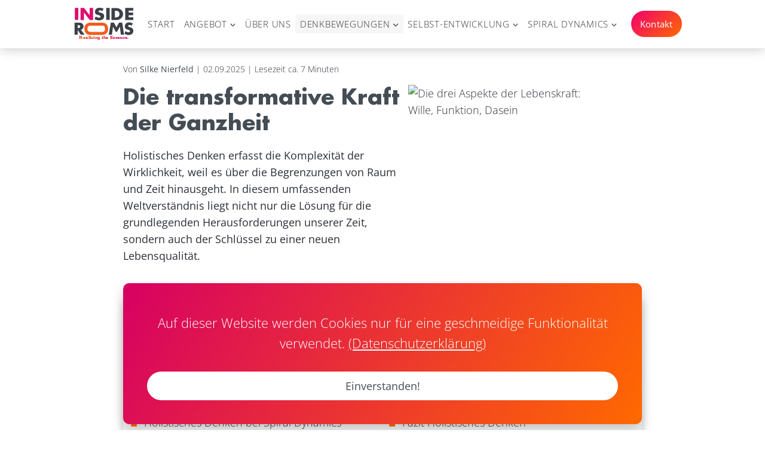

--- FILE ---
content_type: text/html; charset=UTF-8
request_url: https://insiderooms.de/holistisches-denken
body_size: 38538
content:
<!doctype html><html lang="de" class="no-js" ><head><meta charset="UTF-8"><meta name="viewport" content="width=device-width, initial-scale=1, minimum-scale=1"><link rel="preload" href="/wp-content/uploads/insiderooms-logo-16x9-min.svg" as="image" type="image/svg+xml"><title>Holistisches Denken einfach erklärt – Insiderooms.de</title><link rel="preload" href="https://insiderooms.de/wp-content/uploads/2024/01/futurastd-bold.woff2" as="font" type="font/woff2" crossorigin="anonymous"><meta name="robots" content="max-snippet:-1,max-image-preview:large,max-video-preview:-1" /><link rel="canonical" href="https://insiderooms.de/holistisches-denken" /><meta name="description" content="Erfahren Sie die Bedeutung von Holismus und holistischem Denken. Dieser Artikel erklärt das holistische Weltbild verständlich." /><meta property="og:type" content="article" /><meta property="og:locale" content="de_DE" /><meta property="og:site_name" content="Insiderooms.de" /><meta property="og:title" content="Holistisches Denken einfach erklärt" /><meta property="og:description" content="Erfahren Sie die Bedeutung von Holismus und holistischem Denken. Dieser Artikel erklärt das holistische Weltbild verständlich." /><meta property="og:url" content="https://insiderooms.de/holistisches-denken" /><meta property="og:image" content="https://insiderooms.de/wp-content/uploads/holistisches-denken-web.webp" /><meta property="og:image:width" content="1200" /><meta property="og:image:height" content="630" /><meta property="og:image:alt" content="Die drei Aspekte der Lebenskraft: Wille, Funktion, Dasein" /><meta property="article:modified_time" content="2025-09-02" /><meta property="article:author" content="https://www.facebook.com/silke.nierfeld" /><meta property="article:publisher" content="https://www.facebook.com/Insiderooms" /><meta name="twitter:card" content="summary_large_image" /><meta name="twitter:title" content="Holistisches Denken einfach erklärt" /><meta name="twitter:description" content="Erfahren Sie die Bedeutung von Holismus und holistischem Denken. Dieser Artikel erklärt das holistische Weltbild verständlich." /><meta name="twitter:image" content="https://insiderooms.de/wp-content/uploads/holistisches-denken-web.webp" /><meta name="twitter:image:alt" content="Die drei Aspekte der Lebenskraft: Wille, Funktion, Dasein" /><link rel="alternate" type="application/rss+xml" title="Insiderooms.de – Realizing the Essence &raquo; Feed" href="https://insiderooms.de/feed" /><link rel="alternate" type="application/rss+xml" title="Insiderooms.de – Realizing the Essence &raquo; Kommentar-Feed" href="https://insiderooms.de/comments/feed" /> <script defer src="[data-uri]"></script> <style>@font-face{font-family:'Futura';font-style:normal;font-weight:600;src:url('https://insiderooms.de/wp-content/uploads/2024/01/futurastd-bold.woff2') format('woff2');font-display:swap}h1,h2,h3,h4,h5,h6{font-family:'Futura',Helvetica,Arial,sans-serif !important;font-weight:600}</style><style id='wp-img-auto-sizes-contain-inline-css'>img:is([sizes=auto i],[sizes^="auto," i]){contain-intrinsic-size:3000px 1500px}</style><style id='wp-block-library-inline-css'>:root{--wp-block-synced-color:#7a00df;--wp-block-synced-color--rgb:122,0,223;--wp-bound-block-color:var(--wp-block-synced-color);--wp-editor-canvas-background:#ddd;--wp-admin-theme-color:#007cba;--wp-admin-theme-color--rgb:0,124,186;--wp-admin-theme-color-darker-10:#006ba1;--wp-admin-theme-color-darker-10--rgb:0,107,160.5;--wp-admin-theme-color-darker-20:#005a87;--wp-admin-theme-color-darker-20--rgb:0,90,135;--wp-admin-border-width-focus:2px}@media (min-resolution:192dpi){:root{--wp-admin-border-width-focus:1.5px}}.wp-element-button{cursor:pointer}:root .has-very-light-gray-background-color{background-color:#eee}:root .has-very-dark-gray-background-color{background-color:#313131}:root .has-very-light-gray-color{color:#eee}:root .has-very-dark-gray-color{color:#313131}:root .has-vivid-green-cyan-to-vivid-cyan-blue-gradient-background{background:linear-gradient(135deg,#00d084,#0693e3)}:root .has-purple-crush-gradient-background{background:linear-gradient(135deg,#34e2e4,#4721fb 50%,#ab1dfe)}:root .has-hazy-dawn-gradient-background{background:linear-gradient(135deg,#faaca8,#dad0ec)}:root .has-subdued-olive-gradient-background{background:linear-gradient(135deg,#fafae1,#67a671)}:root .has-atomic-cream-gradient-background{background:linear-gradient(135deg,#fdd79a,#004a59)}:root .has-nightshade-gradient-background{background:linear-gradient(135deg,#330968,#31cdcf)}:root .has-midnight-gradient-background{background:linear-gradient(135deg,#020381,#2874fc)}:root{--wp--preset--font-size--normal:16px;--wp--preset--font-size--huge:42px}.has-regular-font-size{font-size:1em}.has-larger-font-size{font-size:2.625em}.has-normal-font-size{font-size:var(--wp--preset--font-size--normal)}.has-huge-font-size{font-size:var(--wp--preset--font-size--huge)}.has-text-align-center{text-align:center}.has-text-align-left{text-align:left}.has-text-align-right{text-align:right}.has-fit-text{white-space:nowrap!important}#end-resizable-editor-section{display:none}.aligncenter{clear:both}.items-justified-left{justify-content:flex-start}.items-justified-center{justify-content:center}.items-justified-right{justify-content:flex-end}.items-justified-space-between{justify-content:space-between}.screen-reader-text{border:0;clip-path:inset(50%);height:1px;margin:-1px;overflow:hidden;padding:0;position:absolute;width:1px;word-wrap:normal!important}.screen-reader-text:focus{background-color:#ddd;clip-path:none;color:#444;display:block;font-size:1em;height:auto;left:5px;line-height:normal;padding:15px 23px 14px;text-decoration:none;top:5px;width:auto;z-index:100000}html :where(.has-border-color){border-style:solid}html :where([style*=border-top-color]){border-top-style:solid}html :where([style*=border-right-color]){border-right-style:solid}html :where([style*=border-bottom-color]){border-bottom-style:solid}html :where([style*=border-left-color]){border-left-style:solid}html :where([style*=border-width]){border-style:solid}html :where([style*=border-top-width]){border-top-style:solid}html :where([style*=border-right-width]){border-right-style:solid}html :where([style*=border-bottom-width]){border-bottom-style:solid}html :where([style*=border-left-width]){border-left-style:solid}html :where(img[class*=wp-image-]){height:auto;max-width:100%}:where(figure){margin:0 0 1em}html :where(.is-position-sticky){--wp-admin--admin-bar--position-offset:var(--wp-admin--admin-bar--height,0px)}@media screen and (max-width:600px){html :where(.is-position-sticky){--wp-admin--admin-bar--position-offset:0px}}</style><style id='wp-block-group-inline-css'>.wp-block-group{box-sizing:border-box}:where(.wp-block-group.wp-block-group-is-layout-constrained){position:relative}</style><style id='wp-block-paragraph-inline-css'>.is-small-text{font-size:.875em}.is-regular-text{font-size:1em}.is-large-text{font-size:2.25em}.is-larger-text{font-size:3em}.has-drop-cap:not(:focus):first-letter {float:left;font-size:8.4em;font-style:normal;font-weight:100;line-height:.68;margin:.05em .1em 0 0;text-transform:uppercase}body.rtl .has-drop-cap:not(:focus):first-letter {float:none;margin-left:.1em}p.has-drop-cap.has-background{overflow:hidden}:root :where(p.has-background){padding:1.25em 2.375em}:where(p.has-text-color:not(.has-link-color)) a{color:inherit}p.has-text-align-left[style*="writing-mode:vertical-lr"],p.has-text-align-right[style*="writing-mode:vertical-rl"]{rotate:180deg}</style><style id='global-styles-inline-css'>:root{--wp--preset--aspect-ratio--square:1;--wp--preset--aspect-ratio--4-3:4/3;--wp--preset--aspect-ratio--3-4:3/4;--wp--preset--aspect-ratio--3-2:3/2;--wp--preset--aspect-ratio--2-3:2/3;--wp--preset--aspect-ratio--16-9:16/9;--wp--preset--aspect-ratio--9-16:9/16;--wp--preset--color--black:#000;--wp--preset--color--cyan-bluish-gray:#abb8c3;--wp--preset--color--white:#fff;--wp--preset--color--pale-pink:#f78da7;--wp--preset--color--vivid-red:#cf2e2e;--wp--preset--color--luminous-vivid-orange:#ff6900;--wp--preset--color--luminous-vivid-amber:#fcb900;--wp--preset--color--light-green-cyan:#7bdcb5;--wp--preset--color--vivid-green-cyan:#00d084;--wp--preset--color--pale-cyan-blue:#8ed1fc;--wp--preset--color--vivid-cyan-blue:#0693e3;--wp--preset--color--vivid-purple:#9b51e0;--wp--preset--color--theme-palette-1:var(--global-palette1);--wp--preset--color--theme-palette-2:var(--global-palette2);--wp--preset--color--theme-palette-3:var(--global-palette3);--wp--preset--color--theme-palette-4:var(--global-palette4);--wp--preset--color--theme-palette-5:var(--global-palette5);--wp--preset--color--theme-palette-6:var(--global-palette6);--wp--preset--color--theme-palette-7:var(--global-palette7);--wp--preset--color--theme-palette-8:var(--global-palette8);--wp--preset--color--theme-palette-9:var(--global-palette9);--wp--preset--color--theme-palette-10:var(--global-palette10);--wp--preset--color--theme-palette-11:var(--global-palette11);--wp--preset--color--theme-palette-12:var(--global-palette12);--wp--preset--color--theme-palette-13:var(--global-palette13);--wp--preset--color--theme-palette-14:var(--global-palette14);--wp--preset--color--theme-palette-15:var(--global-palette15);--wp--preset--gradient--vivid-cyan-blue-to-vivid-purple:linear-gradient(135deg,#0693e3 0%,#9b51e0 100%);--wp--preset--gradient--light-green-cyan-to-vivid-green-cyan:linear-gradient(135deg,#7adcb4 0%,#00d082 100%);--wp--preset--gradient--luminous-vivid-amber-to-luminous-vivid-orange:linear-gradient(135deg,#fcb900 0%,#ff6900 100%);--wp--preset--gradient--luminous-vivid-orange-to-vivid-red:linear-gradient(135deg,#ff6900 0%,#cf2e2e 100%);--wp--preset--gradient--very-light-gray-to-cyan-bluish-gray:linear-gradient(135deg,#eee 0%,#a9b8c3 100%);--wp--preset--gradient--cool-to-warm-spectrum:linear-gradient(135deg,#4aeadc 0%,#9778d1 20%,#cf2aba 40%,#ee2c82 60%,#fb6962 80%,#fef84c 100%);--wp--preset--gradient--blush-light-purple:linear-gradient(135deg,#ffceec 0%,#9896f0 100%);--wp--preset--gradient--blush-bordeaux:linear-gradient(135deg,#fecda5 0%,#fe2d2d 50%,#6b003e 100%);--wp--preset--gradient--luminous-dusk:linear-gradient(135deg,#ffcb70 0%,#c751c0 50%,#4158d0 100%);--wp--preset--gradient--pale-ocean:linear-gradient(135deg,#fff5cb 0%,#b6e3d4 50%,#33a7b5 100%);--wp--preset--gradient--electric-grass:linear-gradient(135deg,#caf880 0%,#71ce7e 100%);--wp--preset--gradient--midnight:linear-gradient(135deg,#020381 0%,#2874fc 100%);--wp--preset--font-size--small:var(--global-font-size-small);--wp--preset--font-size--medium:var(--global-font-size-medium);--wp--preset--font-size--large:var(--global-font-size-large);--wp--preset--font-size--x-large:42px;--wp--preset--font-size--larger:var(--global-font-size-larger);--wp--preset--font-size--xxlarge:var(--global-font-size-xxlarge);--wp--preset--spacing--20:.44rem;--wp--preset--spacing--30:.67rem;--wp--preset--spacing--40:1rem;--wp--preset--spacing--50:1.5rem;--wp--preset--spacing--60:2.25rem;--wp--preset--spacing--70:3.38rem;--wp--preset--spacing--80:5.06rem;--wp--preset--shadow--natural:6px 6px 9px rgba(0,0,0,.2);--wp--preset--shadow--deep:12px 12px 50px rgba(0,0,0,.4);--wp--preset--shadow--sharp:6px 6px 0px rgba(0,0,0,.2);--wp--preset--shadow--outlined:6px 6px 0px -3px #fff,6px 6px #000;--wp--preset--shadow--crisp:6px 6px 0px #000}:root{--wp--style--global--content-size:var(--global-calc-content-width);--wp--style--global--wide-size:var(--global-calc-wide-content-width)}:where(body){margin:0}.wp-site-blocks>.alignleft{float:left;margin-right:2em}.wp-site-blocks>.alignright{float:right;margin-left:2em}.wp-site-blocks>.aligncenter{justify-content:center;margin-left:auto;margin-right:auto}:where(.is-layout-flex){gap:.5em}:where(.is-layout-grid){gap:.5em}.is-layout-flow>.alignleft{float:left;margin-inline-start:0;margin-inline-end:2em}.is-layout-flow>.alignright{float:right;margin-inline-start:2em;margin-inline-end:0}.is-layout-flow>.aligncenter{margin-left:auto !important;margin-right:auto !important}.is-layout-constrained>.alignleft{float:left;margin-inline-start:0;margin-inline-end:2em}.is-layout-constrained>.alignright{float:right;margin-inline-start:2em;margin-inline-end:0}.is-layout-constrained>.aligncenter{margin-left:auto !important;margin-right:auto !important}.is-layout-constrained>:where(:not(.alignleft):not(.alignright):not(.alignfull)){max-width:var(--wp--style--global--content-size);margin-left:auto !important;margin-right:auto !important}.is-layout-constrained>.alignwide{max-width:var(--wp--style--global--wide-size)}body .is-layout-flex{display:flex}.is-layout-flex{flex-wrap:wrap;align-items:center}.is-layout-flex>:is(*,div){margin:0}body .is-layout-grid{display:grid}.is-layout-grid>:is(*,div){margin:0}body{padding-top:0;padding-right:0;padding-bottom:0;padding-left:0}a:where(:not(.wp-element-button)){text-decoration:underline}:root :where(.wp-element-button,.wp-block-button__link){font-style:inherit;font-weight:inherit;letter-spacing:inherit;text-transform:inherit}.has-black-color{color:var(--wp--preset--color--black) !important}.has-cyan-bluish-gray-color{color:var(--wp--preset--color--cyan-bluish-gray) !important}.has-white-color{color:var(--wp--preset--color--white) !important}.has-pale-pink-color{color:var(--wp--preset--color--pale-pink) !important}.has-vivid-red-color{color:var(--wp--preset--color--vivid-red) !important}.has-luminous-vivid-orange-color{color:var(--wp--preset--color--luminous-vivid-orange) !important}.has-luminous-vivid-amber-color{color:var(--wp--preset--color--luminous-vivid-amber) !important}.has-light-green-cyan-color{color:var(--wp--preset--color--light-green-cyan) !important}.has-vivid-green-cyan-color{color:var(--wp--preset--color--vivid-green-cyan) !important}.has-pale-cyan-blue-color{color:var(--wp--preset--color--pale-cyan-blue) !important}.has-vivid-cyan-blue-color{color:var(--wp--preset--color--vivid-cyan-blue) !important}.has-vivid-purple-color{color:var(--wp--preset--color--vivid-purple) !important}.has-theme-palette-1-color{color:var(--wp--preset--color--theme-palette-1) !important}.has-theme-palette-2-color{color:var(--wp--preset--color--theme-palette-2) !important}.has-theme-palette-3-color{color:var(--wp--preset--color--theme-palette-3) !important}.has-theme-palette-4-color{color:var(--wp--preset--color--theme-palette-4) !important}.has-theme-palette-5-color{color:var(--wp--preset--color--theme-palette-5) !important}.has-theme-palette-6-color{color:var(--wp--preset--color--theme-palette-6) !important}.has-theme-palette-7-color{color:var(--wp--preset--color--theme-palette-7) !important}.has-theme-palette-8-color{color:var(--wp--preset--color--theme-palette-8) !important}.has-theme-palette-9-color{color:var(--wp--preset--color--theme-palette-9) !important}.has-theme-palette-10-color{color:var(--wp--preset--color--theme-palette-10) !important}.has-theme-palette-11-color{color:var(--wp--preset--color--theme-palette-11) !important}.has-theme-palette-12-color{color:var(--wp--preset--color--theme-palette-12) !important}.has-theme-palette-13-color{color:var(--wp--preset--color--theme-palette-13) !important}.has-theme-palette-14-color{color:var(--wp--preset--color--theme-palette-14) !important}.has-theme-palette-15-color{color:var(--wp--preset--color--theme-palette-15) !important}.has-black-background-color{background-color:var(--wp--preset--color--black) !important}.has-cyan-bluish-gray-background-color{background-color:var(--wp--preset--color--cyan-bluish-gray) !important}.has-white-background-color{background-color:var(--wp--preset--color--white) !important}.has-pale-pink-background-color{background-color:var(--wp--preset--color--pale-pink) !important}.has-vivid-red-background-color{background-color:var(--wp--preset--color--vivid-red) !important}.has-luminous-vivid-orange-background-color{background-color:var(--wp--preset--color--luminous-vivid-orange) !important}.has-luminous-vivid-amber-background-color{background-color:var(--wp--preset--color--luminous-vivid-amber) !important}.has-light-green-cyan-background-color{background-color:var(--wp--preset--color--light-green-cyan) !important}.has-vivid-green-cyan-background-color{background-color:var(--wp--preset--color--vivid-green-cyan) !important}.has-pale-cyan-blue-background-color{background-color:var(--wp--preset--color--pale-cyan-blue) !important}.has-vivid-cyan-blue-background-color{background-color:var(--wp--preset--color--vivid-cyan-blue) !important}.has-vivid-purple-background-color{background-color:var(--wp--preset--color--vivid-purple) !important}.has-theme-palette-1-background-color{background-color:var(--wp--preset--color--theme-palette-1) !important}.has-theme-palette-2-background-color{background-color:var(--wp--preset--color--theme-palette-2) !important}.has-theme-palette-3-background-color{background-color:var(--wp--preset--color--theme-palette-3) !important}.has-theme-palette-4-background-color{background-color:var(--wp--preset--color--theme-palette-4) !important}.has-theme-palette-5-background-color{background-color:var(--wp--preset--color--theme-palette-5) !important}.has-theme-palette-6-background-color{background-color:var(--wp--preset--color--theme-palette-6) !important}.has-theme-palette-7-background-color{background-color:var(--wp--preset--color--theme-palette-7) !important}.has-theme-palette-8-background-color{background-color:var(--wp--preset--color--theme-palette-8) !important}.has-theme-palette-9-background-color{background-color:var(--wp--preset--color--theme-palette-9) !important}.has-theme-palette-10-background-color{background-color:var(--wp--preset--color--theme-palette-10) !important}.has-theme-palette-11-background-color{background-color:var(--wp--preset--color--theme-palette-11) !important}.has-theme-palette-12-background-color{background-color:var(--wp--preset--color--theme-palette-12) !important}.has-theme-palette-13-background-color{background-color:var(--wp--preset--color--theme-palette-13) !important}.has-theme-palette-14-background-color{background-color:var(--wp--preset--color--theme-palette-14) !important}.has-theme-palette-15-background-color{background-color:var(--wp--preset--color--theme-palette-15) !important}.has-black-border-color{border-color:var(--wp--preset--color--black) !important}.has-cyan-bluish-gray-border-color{border-color:var(--wp--preset--color--cyan-bluish-gray) !important}.has-white-border-color{border-color:var(--wp--preset--color--white) !important}.has-pale-pink-border-color{border-color:var(--wp--preset--color--pale-pink) !important}.has-vivid-red-border-color{border-color:var(--wp--preset--color--vivid-red) !important}.has-luminous-vivid-orange-border-color{border-color:var(--wp--preset--color--luminous-vivid-orange) !important}.has-luminous-vivid-amber-border-color{border-color:var(--wp--preset--color--luminous-vivid-amber) !important}.has-light-green-cyan-border-color{border-color:var(--wp--preset--color--light-green-cyan) !important}.has-vivid-green-cyan-border-color{border-color:var(--wp--preset--color--vivid-green-cyan) !important}.has-pale-cyan-blue-border-color{border-color:var(--wp--preset--color--pale-cyan-blue) !important}.has-vivid-cyan-blue-border-color{border-color:var(--wp--preset--color--vivid-cyan-blue) !important}.has-vivid-purple-border-color{border-color:var(--wp--preset--color--vivid-purple) !important}.has-theme-palette-1-border-color{border-color:var(--wp--preset--color--theme-palette-1) !important}.has-theme-palette-2-border-color{border-color:var(--wp--preset--color--theme-palette-2) !important}.has-theme-palette-3-border-color{border-color:var(--wp--preset--color--theme-palette-3) !important}.has-theme-palette-4-border-color{border-color:var(--wp--preset--color--theme-palette-4) !important}.has-theme-palette-5-border-color{border-color:var(--wp--preset--color--theme-palette-5) !important}.has-theme-palette-6-border-color{border-color:var(--wp--preset--color--theme-palette-6) !important}.has-theme-palette-7-border-color{border-color:var(--wp--preset--color--theme-palette-7) !important}.has-theme-palette-8-border-color{border-color:var(--wp--preset--color--theme-palette-8) !important}.has-theme-palette-9-border-color{border-color:var(--wp--preset--color--theme-palette-9) !important}.has-theme-palette-10-border-color{border-color:var(--wp--preset--color--theme-palette-10) !important}.has-theme-palette-11-border-color{border-color:var(--wp--preset--color--theme-palette-11) !important}.has-theme-palette-12-border-color{border-color:var(--wp--preset--color--theme-palette-12) !important}.has-theme-palette-13-border-color{border-color:var(--wp--preset--color--theme-palette-13) !important}.has-theme-palette-14-border-color{border-color:var(--wp--preset--color--theme-palette-14) !important}.has-theme-palette-15-border-color{border-color:var(--wp--preset--color--theme-palette-15) !important}.has-vivid-cyan-blue-to-vivid-purple-gradient-background{background:var(--wp--preset--gradient--vivid-cyan-blue-to-vivid-purple) !important}.has-light-green-cyan-to-vivid-green-cyan-gradient-background{background:var(--wp--preset--gradient--light-green-cyan-to-vivid-green-cyan) !important}.has-luminous-vivid-amber-to-luminous-vivid-orange-gradient-background{background:var(--wp--preset--gradient--luminous-vivid-amber-to-luminous-vivid-orange) !important}.has-luminous-vivid-orange-to-vivid-red-gradient-background{background:var(--wp--preset--gradient--luminous-vivid-orange-to-vivid-red) !important}.has-very-light-gray-to-cyan-bluish-gray-gradient-background{background:var(--wp--preset--gradient--very-light-gray-to-cyan-bluish-gray) !important}.has-cool-to-warm-spectrum-gradient-background{background:var(--wp--preset--gradient--cool-to-warm-spectrum) !important}.has-blush-light-purple-gradient-background{background:var(--wp--preset--gradient--blush-light-purple) !important}.has-blush-bordeaux-gradient-background{background:var(--wp--preset--gradient--blush-bordeaux) !important}.has-luminous-dusk-gradient-background{background:var(--wp--preset--gradient--luminous-dusk) !important}.has-pale-ocean-gradient-background{background:var(--wp--preset--gradient--pale-ocean) !important}.has-electric-grass-gradient-background{background:var(--wp--preset--gradient--electric-grass) !important}.has-midnight-gradient-background{background:var(--wp--preset--gradient--midnight) !important}.has-small-font-size{font-size:var(--wp--preset--font-size--small) !important}.has-medium-font-size{font-size:var(--wp--preset--font-size--medium) !important}.has-large-font-size{font-size:var(--wp--preset--font-size--large) !important}.has-x-large-font-size{font-size:var(--wp--preset--font-size--x-large) !important}.has-larger-font-size{font-size:var(--wp--preset--font-size--larger) !important}.has-xxlarge-font-size{font-size:var(--wp--preset--font-size--xxlarge) !important}</style><link rel='stylesheet' id='mailerlite_forms.css-css' href='https://insiderooms.de/wp-content/cache/autoptimize/css/autoptimize_single_b9131082a3481b29676fa17e51171271.css?ver=1.7.18' media='all' /><link rel='stylesheet' id='kadence-global-css' href='https://insiderooms.de/wp-content/themes/kadence/assets/css/global.min.css?ver=1.4.2' media='all' /><style id='kadence-global-inline-css'>:root{--global-palette1:#d70063;--global-palette2:#ff6900;--global-palette3:#2b2f36;--global-palette4:#444c55;--global-palette5:#444c55;--global-palette6:#5b687a;--global-palette7:#dedede;--global-palette8:#f6f6f6;--global-palette9:#fff;--global-palette10:oklch(from var(--global-palette1) calc(l + 0.10 * (1 - l)) calc(c * 1.00) calc(h + 180) / 100%);--global-palette11:#13612e;--global-palette12:#1159af;--global-palette13:#b82105;--global-palette14:#f7630c;--global-palette15:#f5a524;--global-palette9rgb:255,255,255;--global-palette-highlight:var(--global-palette4);--global-palette-highlight-alt:var(--global-palette2);--global-palette-highlight-alt2:var(--global-palette9);--global-palette-btn-bg:linear-gradient(135deg,#f2006d 0%,#ff6900 100%);--global-palette-btn-bg-hover:linear-gradient(135deg,#ff6900 0%,#f2006d 100%);--global-palette-btn:#fff;--global-palette-btn-hover:#fff;--global-palette-btn-sec-bg:var(--global-palette7);--global-palette-btn-sec-bg-hover:var(--global-palette2);--global-palette-btn-sec:var(--global-palette3);--global-palette-btn-sec-hover:var(--global-palette9);--global-body-font-family:'Open Sans',sans-serif;--global-heading-font-family:var(--global-heading-font-family,inherit);--global-primary-nav-font-family:'Open Sans',sans-serif;--global-fallback-font:sans-serif;--global-display-fallback-font:sans-serif;--global-content-width:960px;--global-content-wide-width:calc(960px + 230px);--global-content-narrow-width:900px;--global-content-edge-padding:1rem;--global-content-boxed-padding:1rem;--global-calc-content-width:calc(960px - var(--global-content-edge-padding) - var(--global-content-edge-padding) );--wp--style--global--content-size:var(--global-calc-content-width)}.wp-site-blocks{--global-vw:calc( 100vw - ( 0.5 * var(--scrollbar-offset)))}body{background:var(--global-palette8);-webkit-font-smoothing:antialiased;-moz-osx-font-smoothing:grayscale}body,input,select,optgroup,textarea{font-style:normal;font-weight:300;font-size:18px;line-height:1.6;font-family:var(--global-body-font-family);color:var(--global-palette3)}.content-bg,body.content-style-unboxed .site{background:var(--global-palette9)}@media all and (max-width:767px){body{background:var(--global-palette9);font-size:18px}}h1,h2,h3,h4,h5,h6{font-family:var(--global-heading-font-family)}h1{font-style:normal;font-weight:600;font-size:36px;line-height:1.2em;color:var(--global-palette4)}h2{font-style:normal;font-weight:600;font-size:32px;line-height:1.2em;color:var(--global-palette4)}h3{font-style:normal;font-weight:600;font-size:28px;line-height:1.2;color:var(--global-palette4)}h4{font-style:normal;font-weight:600;font-size:26px;line-height:1.2;color:var(--global-palette4)}h5{font-style:normal;font-weight:400;font-size:21px;line-height:1.2;font-family:"Futura",Helvetica,Arial,sans-serif;color:var(--global-palette4)}h6{font-style:italic;font-weight:400;font-size:20px;line-height:1.2;font-family:'Open Sans',sans-serif;text-transform:capitalize;color:var(--global-palette4)}.entry-hero h1{font-style:normal;font-weight:600;font-size:30px;line-height:1.5;color:var(--global-palette4)}.entry-hero .kadence-breadcrumbs,.entry-hero .search-form{font-style:normal;font-weight:400;color:var(--global-palette4)}@media all and (max-width:1024px){h1{font-size:36px;line-height:1.2em}}@media all and (max-width:767px){h1{font-size:28px;line-height:1.1em}h2{font-size:28px;line-height:1.2em}h3{font-size:24px;line-height:1.2}h4{font-size:20px;line-height:1.1}h5{font-size:19px;line-height:1.1}h6{font-size:18px;line-height:16}.wp-site-blocks .entry-hero h1{font-size:28px}}.entry-hero .kadence-breadcrumbs{max-width:960px}.site-container,.site-header-row-layout-contained,.site-footer-row-layout-contained,.entry-hero-layout-contained,.comments-area,.alignfull>.wp-block-cover__inner-container,.alignwide>.wp-block-cover__inner-container{max-width:var(--global-content-width)}.content-width-narrow .content-container.site-container,.content-width-narrow .hero-container.site-container{max-width:var(--global-content-narrow-width)}@media all and (min-width:1190px){.wp-site-blocks .content-container .alignwide{margin-left:-115px;margin-right:-115px;width:unset;max-width:unset}}@media all and (min-width:1160px){.content-width-narrow .wp-site-blocks .content-container .alignwide{margin-left:-130px;margin-right:-130px;width:unset;max-width:unset}}.content-style-boxed .wp-site-blocks .entry-content .alignwide{margin-left:calc( -1 * var( --global-content-boxed-padding ) );margin-right:calc( -1 * var( --global-content-boxed-padding ) )}@media all and (max-width:1024px){.content-area{margin-top:25px;margin-bottom:25px}}@media all and (max-width:767px){.content-area{margin-top:10px;margin-bottom:10px}}@media all and (max-width:1024px){:root{--global-content-edge-padding:1rem;--global-content-boxed-padding:1rem}}@media all and (max-width:767px){:root{--global-content-edge-padding:.5rem;--global-content-boxed-padding:.5rem}}.entry-content-wrap{padding:1rem}@media all and (max-width:1024px){.entry-content-wrap{padding:1rem}}@media all and (max-width:767px){.entry-content-wrap{padding:.5rem}}.entry.single-entry{box-shadow:0px 15px 15px -10px rgba(0,0,0,.05)}.entry.loop-entry{box-shadow:0px 15px 15px -10px rgba(0,0,0,.05)}.loop-entry .entry-content-wrap{padding:2rem}@media all and (max-width:1024px){.loop-entry .entry-content-wrap{padding:2rem}}@media all and (max-width:767px){.loop-entry .entry-content-wrap{padding:1.5rem}}.elementor-button-wrapper .elementor-button{background-image:var(--global-palette-btn-bg)}.elementor-button-wrapper .elementor-button:hover,.elementor-button-wrapper .elementor-button:focus{background-image:var(--global-palette-btn-bg-hover)}button,.button,.wp-block-button__link,input[type=button],input[type=reset],input[type=submit],.fl-button,.elementor-button-wrapper .elementor-button,.wc-block-components-checkout-place-order-button,.wc-block-cart__submit{font-style:normal;font-weight:400;font-size:18px;text-transform:capitalize;border-radius:50px;padding:16px 26px;box-shadow:0px 0px 0px -7px rgba(0,0,0,0)}.wp-block-button.is-style-outline .wp-block-button__link{padding:16px 26px}button:hover,button:focus,button:active,.button:hover,.button:focus,.button:active,.wp-block-button__link:hover,.wp-block-button__link:focus,.wp-block-button__link:active,input[type=button]:hover,input[type=button]:focus,input[type=button]:active,input[type=reset]:hover,input[type=reset]:focus,input[type=reset]:active,input[type=submit]:hover,input[type=submit]:focus,input[type=submit]:active,.elementor-button-wrapper .elementor-button:hover,.elementor-button-wrapper .elementor-button:focus,.elementor-button-wrapper .elementor-button:active,.wc-block-cart__submit:hover{box-shadow:0px 15px 25px -7px rgba(0,0,0,.1)}.kb-button.kb-btn-global-outline.kb-btn-global-inherit{padding-top:calc(16px - 2px);padding-right:calc(26px - 2px);padding-bottom:calc(16px - 2px);padding-left:calc(26px - 2px)}button.button-style-secondary,.button.button-style-secondary,.wp-block-button__link.button-style-secondary,input[type=button].button-style-secondary,input[type=reset].button-style-secondary,input[type=submit].button-style-secondary,.fl-button.button-style-secondary,.elementor-button-wrapper .elementor-button.button-style-secondary,.wc-block-components-checkout-place-order-button.button-style-secondary,.wc-block-cart__submit.button-style-secondary{font-style:normal;font-weight:400;font-size:18px;text-transform:capitalize}@media all and (min-width:1025px){.transparent-header .entry-hero .entry-hero-container-inner{padding-top:80px}}@media all and (max-width:1024px){.mobile-transparent-header .entry-hero .entry-hero-container-inner{padding-top:80px}}@media all and (max-width:767px){.mobile-transparent-header .entry-hero .entry-hero-container-inner{padding-top:60px}}#kt-scroll-up-reader,#kt-scroll-up{border:0 double currentColor;border-radius:0;color:var(--global-palette2);bottom:30px;font-size:1.6em;padding:.4em}#kt-scroll-up-reader.scroll-up-side-right,#kt-scroll-up.scroll-up-side-right{right:30px}#kt-scroll-up-reader.scroll-up-side-left,#kt-scroll-up.scroll-up-side-left{left:30px}@media all and (hover:hover){#kt-scroll-up-reader:hover,#kt-scroll-up:hover{color:var(--global-palette1)}}@media all and (max-width:1024px){#kt-scroll-up-reader,#kt-scroll-up{font-size:2em}}@media all and (max-width:767px){#kt-scroll-up-reader,#kt-scroll-up{bottom:19px;font-size:1.5em}#kt-scroll-up-reader.scroll-up-side-right,#kt-scroll-up.scroll-up-side-right{right:0}#kt-scroll-up-reader.scroll-up-side-left,#kt-scroll-up.scroll-up-side-left{left:0}}.entry-author-style-center{padding-top:var(--global-md-spacing);border-top:1px solid var(--global-gray-500)}.entry-author-style-center .entry-author-avatar,.entry-meta .author-avatar{display:none}.entry-author-style-normal .entry-author-profile{padding-left:0}#comments .comment-meta{margin-left:0}body.single{background:var(--global-palette9)}body.single .content-bg,body.content-style-unboxed.single .site{background:var(--global-palette9)}.wp-site-blocks .entry-related h2.entry-related-title{font-style:normal}.wp-site-blocks .post-title h1{font-style:normal;color:var(--global-palette4)}.post-title .entry-taxonomies,.post-title .entry-taxonomies a{color:var(--global-palette1)}.post-title .entry-taxonomies a:hover{color:var(--global-palette2)}.post-title .entry-taxonomies .category-style-pill a{background:var(--global-palette1)}.post-title .entry-taxonomies .category-style-pill a:hover{background:var(--global-palette2)}.post-title .kadence-breadcrumbs{font-style:normal}.entry-hero.post-hero-section .entry-header{min-height:200px}@media all and (max-width:1024px){.mobile-transparent-header #masthead{position:absolute;left:0;right:0;z-index:100}.kadence-scrollbar-fixer.mobile-transparent-header #masthead{right:var(--scrollbar-offset,0)}.mobile-transparent-header #masthead,.mobile-transparent-header .site-top-header-wrap .site-header-row-container-inner,.mobile-transparent-header .site-main-header-wrap .site-header-row-container-inner,.mobile-transparent-header .site-bottom-header-wrap .site-header-row-container-inner{background:0 0}.site-header-row-tablet-layout-fullwidth,.site-header-row-tablet-layout-standard{padding:0}}@media all and (min-width:1025px){.transparent-header #masthead{position:absolute;left:0;right:0;z-index:100}.transparent-header.kadence-scrollbar-fixer #masthead{right:var(--scrollbar-offset,0)}.transparent-header #masthead,.transparent-header .site-top-header-wrap .site-header-row-container-inner,.transparent-header .site-main-header-wrap .site-header-row-container-inner,.transparent-header .site-bottom-header-wrap .site-header-row-container-inner{background:0 0}}.site-branding{padding:0 30px 0 0}@media all and (max-width:1024px){.site-branding{padding:30px}}@media all and (max-width:767px){.site-branding{padding:0 0 0 10px}}.site-branding .site-title{font-style:italic;font-weight:400;font-size:32px;line-height:1.2;font-family:'Sorts Mill Goudy',serif;color:var(--global-palette3)}.site-branding .site-description{font-weight:700;font-size:16px;line-height:1.4;color:var(--global-palette5)}#masthead,#masthead .kadence-sticky-header.item-is-fixed:not(.item-at-start):not(.site-header-row-container):not(.site-main-header-wrap),#masthead .kadence-sticky-header.item-is-fixed:not(.item-at-start)>.site-header-row-container-inner{background:var(--global-palette9)}@media all and (max-width:1024px){#masthead,#masthead .kadence-sticky-header.item-is-fixed:not(.item-at-start):not(.site-header-row-container):not(.site-main-header-wrap),#masthead .kadence-sticky-header.item-is-fixed:not(.item-at-start)>.site-header-row-container-inner{background:var(--global-palette9)}}.site-main-header-wrap .site-header-row-container-inner{background:var(--global-palette9);border-bottom:1px solid var(--global-palette8)}.site-main-header-inner-wrap{min-height:80px}@media all and (max-width:1024px){.site-main-header-wrap .site-header-row-container-inner{background:var(--global-palette9)}}@media all and (max-width:767px){.site-main-header-inner-wrap{min-height:60px}}@media all and (max-width:767px){.site-main-header-wrap .site-header-row-container-inner>.site-container{padding:0}}#masthead .kadence-sticky-header.item-is-fixed:not(.item-at-start):not(.site-header-row-container):not(.item-hidden-above):not(.site-main-header-wrap),#masthead .kadence-sticky-header.item-is-fixed:not(.item-at-start):not(.item-hidden-above)>.site-header-row-container-inner{background:var(--global-palette9)}.site-main-header-wrap.site-header-row-container.site-header-focus-item.site-header-row-layout-standard.kadence-sticky-header.item-is-fixed.item-is-stuck,.site-header-upper-inner-wrap.kadence-sticky-header.item-is-fixed.item-is-stuck,.site-header-inner-wrap.kadence-sticky-header.item-is-fixed.item-is-stuck,.site-top-header-wrap.site-header-row-container.site-header-focus-item.site-header-row-layout-standard.kadence-sticky-header.item-is-fixed.item-is-stuck,.site-bottom-header-wrap.site-header-row-container.site-header-focus-item.site-header-row-layout-standard.kadence-sticky-header.item-is-fixed.item-is-stuck{box-shadow:0px 0px 0px 0px rgba(0,0,0,0)}#masthead .kadence-sticky-header.item-is-fixed:not(.item-at-start) .header-menu-container>ul>li>a{color:var(--global-palette4)}#masthead .kadence-sticky-header.item-is-fixed:not(.item-at-start) .mobile-toggle-open-container .menu-toggle-open,#masthead .kadence-sticky-header.item-is-fixed:not(.item-at-start) .search-toggle-open-container .search-toggle-open{color:var(--global-palette4)}#masthead .kadence-sticky-header.item-is-fixed:not(.item-at-start) .header-menu-container>ul>li>a:hover{color:var(--global-palette4)}#masthead .kadence-sticky-header.item-is-fixed:not(.item-at-start) .mobile-toggle-open-container .menu-toggle-open:hover,#masthead .kadence-sticky-header.item-is-fixed:not(.item-at-start) .mobile-toggle-open-container .menu-toggle-open:focus,#masthead .kadence-sticky-header.item-is-fixed:not(.item-at-start) .search-toggle-open-container .search-toggle-open:hover,#masthead .kadence-sticky-header.item-is-fixed:not(.item-at-start) .search-toggle-open-container .search-toggle-open:focus{color:var(--global-palette4)}#masthead .kadence-sticky-header.item-is-fixed:not(.item-at-start) .header-menu-container>ul>li.current-menu-item>a,#masthead .kadence-sticky-header.item-is-fixed:not(.item-at-start) .header-menu-container>ul>li.current_page_item>a,#masthead .kadence-sticky-header.item-is-fixed:not(.item-at-start) .header-menu-container>ul>li.current_page_parent>a,#masthead .kadence-sticky-header.item-is-fixed:not(.item-at-start) .header-menu-container>ul>li.current_page_ancestor>a{color:var(--global-palette3)}.header-navigation[class*=header-navigation-style-underline] .header-menu-container.primary-menu-container>ul>li>a:after{width:calc( 100% - 1em)}.main-navigation .primary-menu-container>ul>li.menu-item>a{padding-left:calc(1em / 2);padding-right:calc(1em / 2);padding-top:.45em;padding-bottom:.45em;color:var(--global-palette3)}.main-navigation .primary-menu-container>ul>li.menu-item .dropdown-nav-special-toggle{right:calc(1em / 2)}.main-navigation .primary-menu-container>ul li.menu-item>a{font-style:normal;font-weight:300;font-size:15px;line-height:1.3em;letter-spacing:.05em;font-family:var(--global-primary-nav-font-family)}.main-navigation .primary-menu-container>ul>li.menu-item>a:hover{color:var(--global-palette3)}.header-navigation[class*=header-navigation-style-underline] .header-menu-container.primary-menu-container>ul>li.current-menu-ancestor>a:after,.header-navigation[class*=header-navigation-style-underline] .header-menu-container.primary-menu-container>ul>li.current-page-parent>a:after,.header-navigation[class*=header-navigation-style-underline] .header-menu-container.primary-menu-container>ul>li.current-product-ancestor>a:after{transform:scale(1,1) translate(50%,0)}.main-navigation .primary-menu-container>ul>li.menu-item.current-menu-item>a,.main-navigation .primary-menu-container>ul>li.menu-item.current-menu-ancestor>a,.main-navigation .primary-menu-container>ul>li.menu-item.current-page-parent>a,.main-navigation .primary-menu-container>ul>li.menu-item.current-product-ancestor>a{color:var(--global-palette3);background:var(--global-palette8)}.header-navigation .header-menu-container ul ul.sub-menu,.header-navigation .header-menu-container ul ul.submenu{background:var(--global-palette9);box-shadow:0px 2px 13px 0px rgba(0,0,0,.1)}.header-navigation .header-menu-container ul ul li.menu-item,.header-menu-container ul.menu>li.kadence-menu-mega-enabled>ul>li.menu-item>a{border-bottom:1px solid var(--global-palette8);border-radius:0}.header-navigation .header-menu-container ul ul li.menu-item>a{width:280px;padding-top:1em;padding-bottom:1em;color:var(--global-palette5);font-style:normal;font-weight:300;font-size:14px;line-height:1.2em;font-family:'Open Sans',sans-serif}.header-navigation .header-menu-container ul ul li.menu-item>a:hover{color:var(--global-palette3);background:var(--global-palette8);border-radius:0}.header-navigation .header-menu-container ul ul li.menu-item.current-menu-item>a{color:var(--global-palette4);background:var(--global-palette8);border-radius:0}.mobile-toggle-open-container .menu-toggle-open,.mobile-toggle-open-container .menu-toggle-open:focus{color:var(--global-palette3);padding:.4em 1em .4em .6em;font-size:14px}.mobile-toggle-open-container .menu-toggle-open.menu-toggle-style-bordered{border:1px solid currentColor}.mobile-toggle-open-container .menu-toggle-open .menu-toggle-icon{font-size:35px}.mobile-toggle-open-container .menu-toggle-open:hover,.mobile-toggle-open-container .menu-toggle-open:focus-visible{color:var(--global-palette-highlight)}.mobile-navigation ul li{font-style:normal;font-weight:300;font-size:14px;line-height:1}@media all and (max-width:1024px){.mobile-navigation ul li{line-height:1.2}}@media all and (max-width:767px){.mobile-navigation ul li{line-height:1.2}}.mobile-navigation ul li a{padding-top:.8em;padding-bottom:.8em}.mobile-navigation ul li>a,.mobile-navigation ul li.menu-item-has-children>.drawer-nav-drop-wrap{background:var(--global-palette9);color:var(--global-palette3)}.mobile-navigation ul li>a:hover,.mobile-navigation ul li.menu-item-has-children>.drawer-nav-drop-wrap:hover{background:var(--global-palette8);color:var(--global-palette3)}.mobile-navigation ul li.current-menu-item>a,.mobile-navigation ul li.current-menu-item.menu-item-has-children>.drawer-nav-drop-wrap{background:var(--global-palette8);color:var(--global-palette3)}.mobile-navigation ul li.menu-item-has-children .drawer-nav-drop-wrap,.mobile-navigation ul li:not(.menu-item-has-children) a{border-bottom:1px solid var(--global-palette8)}.mobile-navigation:not(.drawer-navigation-parent-toggle-true) ul li.menu-item-has-children .drawer-nav-drop-wrap button{border-left:1px solid var(--global-palette8)}#mobile-drawer .drawer-inner,#mobile-drawer.popup-drawer-layout-fullwidth.popup-drawer-animation-slice .pop-portion-bg,#mobile-drawer.popup-drawer-layout-fullwidth.popup-drawer-animation-slice.pop-animated.show-drawer .drawer-inner{background:var(--global-palette9)}#mobile-drawer .drawer-header .drawer-toggle{font-size:25px}#mobile-drawer .drawer-header .drawer-toggle,#mobile-drawer .drawer-header .drawer-toggle:focus{color:var(--global-palette2)}#main-header .header-button{font-style:normal;font-weight:400;font-size:15px;letter-spacing:.02em;margin:0 0 0 15px;box-shadow:0px 0px 0px -7px rgba(0,0,0,0)}#main-header .header-button.button-size-custom{padding:10px 15px}#main-header .header-button:hover{box-shadow:0px 15px 25px -7px rgba(0,0,0,.1)}.header-html{margin:0 15px 0 0}.mobile-header-button-wrap .mobile-header-button-inner-wrap .mobile-header-button{font-style:normal;font-weight:300;font-size:15px;margin:0;border:2px none transparent;box-shadow:0px 0px 0px -7px rgba(0,0,0,0)}@media all and (max-width:767px){.mobile-header-button-wrap .mobile-header-button-inner-wrap .mobile-header-button{font-size:16px}}.mobile-header-button-wrap .mobile-header-button-inner-wrap .mobile-header-button:hover{box-shadow:0px 15px 25px -7px rgba(0,0,0,.1)}.mobile-html{margin:0 0 0 10px}#colophon{background:#fff}.site-top-footer-wrap .site-footer-row-container-inner{background:var(--global-palette8);border-top:1px dotted var(--global-palette4)}.site-top-footer-inner-wrap{padding-top:0;padding-bottom:0;grid-column-gap:65px;grid-row-gap:65px}.site-top-footer-inner-wrap .site-footer-section:not(:last-child):after{right:calc(-65px / 2)}@media all and (max-width:1024px){.site-top-footer-inner-wrap{padding-top:0;padding-bottom:0;grid-column-gap:40px;grid-row-gap:40px}.site-top-footer-inner-wrap .widget{margin-bottom:0}.site-top-footer-inner-wrap .site-footer-section:not(:last-child):after{right:calc(-40px / 2)}}@media all and (max-width:767px){.site-top-footer-inner-wrap{grid-column-gap:2px;grid-row-gap:2px}.site-top-footer-inner-wrap .site-footer-section:not(:last-child):after{right:calc(-2px / 2)}}.site-bottom-footer-wrap .site-footer-row-container-inner{background:var(--global-palette8);border-top:1px dotted var(--global-palette6)}.site-bottom-footer-inner-wrap{min-height:5px;padding-top:0;padding-bottom:0;grid-column-gap:0px}.site-bottom-footer-inner-wrap .widget{margin-bottom:0}.site-bottom-footer-inner-wrap .site-footer-section:not(:last-child):after{right:calc(-0px / 2)}@media all and (max-width:1024px){.site-bottom-footer-wrap .site-footer-row-container-inner{background:var(--global-palette8)}}#colophon .footer-html{font-style:normal;font-weight:400;font-size:14px;color:var(--global-palette4);margin:0 0 0 30px}@media all and (max-width:767px){#colophon .footer-html{font-size:12px}}</style><link rel='stylesheet' id='kadence-simplelightbox-css-css' href='https://insiderooms.de/wp-content/themes/kadence/assets/css/simplelightbox.min.css?ver=1.4.2' media='all' /><link rel='stylesheet' id='kadence-blocks-column-css' href='https://insiderooms.de/wp-content/cache/autoptimize/css/autoptimize_single_549fc2a5d8e380a1180a79efd5af0dd0.css?ver=3.6.0' media='all' /><style id='kadence-blocks-advancedheading-inline-css'>.wp-block-kadence-advancedheading mark{background:0 0;border-style:solid;border-width:0}.wp-block-kadence-advancedheading mark.kt-highlight{color:#f76a0c}.kb-adv-heading-icon{display:inline-flex;justify-content:center;align-items:center}.is-layout-constrained>.kb-advanced-heading-link{display:block}.wp-block-kadence-advancedheading.has-background{padding:0}.single-content .kadence-advanced-heading-wrapper h1,.single-content .kadence-advanced-heading-wrapper h2,.single-content .kadence-advanced-heading-wrapper h3,.single-content .kadence-advanced-heading-wrapper h4,.single-content .kadence-advanced-heading-wrapper h5,.single-content .kadence-advanced-heading-wrapper h6{margin:1.5em 0 .5em}.single-content .kadence-advanced-heading-wrapper+*{margin-top:0}.kb-screen-reader-text{position:absolute;width:1px;height:1px;padding:0;margin:-1px;overflow:hidden;clip:rect(0,0,0,0)}</style><link rel='stylesheet' id='kadence-blocks-image-css' href='https://insiderooms.de/wp-content/cache/autoptimize/css/autoptimize_single_2f90364edcb60044b1fd9532a4a985b0.css?ver=3.6.0' media='all' /><link rel='stylesheet' id='kadence-blocks-tableofcontents-css' href='https://insiderooms.de/wp-content/cache/autoptimize/css/autoptimize_single_3285117b746e5692dbe08148387496a2.css?ver=3.6.0' media='all' /><link rel='stylesheet' id='kadence-blocks-form-css' href='https://insiderooms.de/wp-content/cache/autoptimize/css/autoptimize_single_ae04c22172bda823cb6b43ff832efdb7.css?ver=3.6.0' media='all' /><link rel='stylesheet' id='kadence-blocks-advancedbtn-css' href='https://insiderooms.de/wp-content/cache/autoptimize/css/autoptimize_single_269a25e36685ed62df8264049036ed1c.css?ver=3.6.0' media='all' /><style id='kadence-blocks-global-variables-inline-css'>:root{--global-kb-font-size-sm:clamp(.8rem,.73rem + .217vw,.9rem);--global-kb-font-size-md:clamp(1.1rem,.995rem + .326vw,1.25rem);--global-kb-font-size-lg:clamp(1.75rem,1.576rem + .543vw,2rem);--global-kb-font-size-xl:clamp(2.25rem,1.728rem + 1.63vw,3rem);--global-kb-font-size-xxl:clamp(2.5rem,1.456rem + 3.26vw,4rem);--global-kb-font-size-xxxl:clamp(2.75rem,.489rem + 7.065vw,6rem)}</style><style id='kadence_blocks_css-inline-css'>.kadence-column1028_425d87-ac>.kt-inside-inner-col{display:flex}.kadence-column1028_425d87-ac>.kt-inside-inner-col{column-gap:var(--global-kb-gap-lg,4rem)}.kadence-column1028_425d87-ac>.kt-inside-inner-col{flex-direction:row;flex-wrap:wrap;align-items:flex-start;justify-content:space-between}.kadence-column1028_425d87-ac>.kt-inside-inner-col>*,.kadence-column1028_425d87-ac>.kt-inside-inner-col>figure.wp-block-image,.kadence-column1028_425d87-ac>.kt-inside-inner-col>figure.wp-block-kadence-image{margin-top:0;margin-bottom:0}.kadence-column1028_425d87-ac>.kt-inside-inner-col>.kb-image-is-ratio-size{flex-grow:1}.kt-row-column-wrap>.kadence-column1028_425d87-ac{align-self:flex-start}.kt-inner-column-height-full:not(.kt-has-1-columns)>.wp-block-kadence-column.kadence-column1028_425d87-ac{align-self:auto}.kt-inner-column-height-full:not(.kt-has-1-columns)>.wp-block-kadence-column.kadence-column1028_425d87-ac>.kt-inside-inner-col{align-items:flex-start}.kadence-column1028_425d87-ac,.kt-inside-inner-col>.kadence-column1028_425d87-ac:not(.specificity){margin-top:-16px}@media all and (max-width:1024px){.kt-row-column-wrap>.kadence-column1028_425d87-ac{align-self:flex-end}}@media all and (max-width:1024px){.kt-inner-column-height-full:not(.kt-has-1-columns)>.wp-block-kadence-column.kadence-column1028_425d87-ac{align-self:auto}}@media all and (max-width:1024px){.kt-inner-column-height-full:not(.kt-has-1-columns)>.wp-block-kadence-column.kadence-column1028_425d87-ac>.kt-inside-inner-col{align-items:flex-end}}@media all and (max-width:1024px){.kadence-column1028_425d87-ac>.kt-inside-inner-col{flex-direction:row;flex-wrap:wrap;align-items:flex-end;justify-content:space-between}}@media all and (min-width:768px) and (max-width:1024px){.kadence-column1028_425d87-ac>.kt-inside-inner-col>*,.kadence-column1028_425d87-ac>.kt-inside-inner-col>figure.wp-block-image,.kadence-column1028_425d87-ac>.kt-inside-inner-col>figure.wp-block-kadence-image{margin-top:0;margin-bottom:0}.kadence-column1028_425d87-ac>.kt-inside-inner-col>.kb-image-is-ratio-size{flex-grow:1}}@media all and (max-width:767px){.kadence-column1028_425d87-ac>.kt-inside-inner-col{row-gap:var(--global-kb-gap-md,2rem);flex-direction:column;justify-content:flex-end;align-items:stretch;flex-wrap:nowrap}.kt-row-column-wrap>.kadence-column1028_425d87-ac{align-self:flex-end}.kt-inner-column-height-full:not(.kt-has-1-columns)>.wp-block-kadence-column.kadence-column1028_425d87-ac{align-self:auto}.kt-inner-column-height-full:not(.kt-has-1-columns)>.wp-block-kadence-column.kadence-column1028_425d87-ac>.kt-inside-inner-col{flex-direction:column;justify-content:flex-end}.wp-block-kadence-column.kb-section-dir-horizontal.kadence-column1028_425d87-ac>.kt-inside-inner-col>.wp-block-kadence-infobox{align-self:unset}}.kadence-column1028_b1fa94-6b{max-width:55%;margin-left:auto;margin-right:auto}.wp-block-kadence-column.kb-section-dir-horizontal:not(.kb-section-md-dir-vertical)>.kt-inside-inner-col>.kadence-column1028_b1fa94-6b{-webkit-flex:0 1 55%;flex:0 1 55%;max-width:unset;margin-left:unset;margin-right:unset}.kadence-column1028_b1fa94-6b>.kt-inside-inner-col{column-gap:var(--global-kb-gap-sm,1rem)}.kadence-column1028_b1fa94-6b>.kt-inside-inner-col{flex-direction:column}.kadence-column1028_b1fa94-6b>.kt-inside-inner-col>.aligncenter{width:100%}@media all and (min-width:1025px){.wp-block-kadence-column.kb-section-dir-horizontal>.kt-inside-inner-col>.kadence-column1028_b1fa94-6b{-webkit-flex:0 1 55%;flex:0 1 55%;max-width:unset;margin-left:unset;margin-right:unset}}@media all and (max-width:1024px){.kadence-column1028_b1fa94-6b>.kt-inside-inner-col{flex-direction:column;justify-content:center}}@media all and (max-width:767px){.kadence-column1028_b1fa94-6b>.kt-inside-inner-col{display:flex;row-gap:var(--global-kb-gap-sm,1rem);flex-direction:column;justify-content:center;align-items:flex-start}.kadence-column1028_b1fa94-6b{max-width:100%;margin-left:auto;margin-right:auto}.wp-block-kadence-column.kb-section-sm-dir-vertical:not(.kb-section-sm-dir-horizontal):not(.kb-section-sm-dir-specificity)>.kt-inside-inner-col>.kadence-column1028_b1fa94-6b{-webkit-flex:0 1 100%;flex:0 1 100%}.wp-block-kadence-column>.kt-inside-inner-col>.kadence-column1028_b1fa94-6b{-webkit-flex:1 100%;flex:1 100%}.wp-block-kadence-column.kb-section-sm-dir-horizontal>.kt-inside-inner-col>.kadence-column1028_b1fa94-6b,.wp-block-kadence-column.kb-section-dir-horizontal:not(.kb-section-sm-dir-vertical):not(.kb-section-md-dir-vertical)>.kt-inside-inner-col>.kadence-column1028_b1fa94-6b{-webkit-flex:0 1 100%;flex:0 1 100%;max-width:unset;margin-left:unset;margin-right:unset}}.wp-block-kadence-advancedheading.kt-adv-heading1028_be0407-c1 mark.kt-highlight,.wp-block-kadence-advancedheading.kt-adv-heading1028_be0407-c1[data-kb-block=kb-adv-heading1028_be0407-c1] mark.kt-highlight{color:var(--global-palette4,#2d3748);background:var(--global-palette8,#f7fafc);border-top-left-radius:15px;border-top-right-radius:15px;border-bottom-right-radius:15px;border-bottom-left-radius:15px;-webkit-box-decoration-break:clone;box-decoration-break:clone;padding-top:.1em;padding-right:.3em;padding-bottom:.1em;padding-left:.3em}.wp-block-kadence-advancedheading.kt-adv-heading1028_be0407-c1 img.kb-inline-image,.wp-block-kadence-advancedheading.kt-adv-heading1028_be0407-c1[data-kb-block=kb-adv-heading1028_be0407-c1] img.kb-inline-image{width:150px;display:inline-block}.wp-block-kadence-advancedheading.kt-adv-heading1028_8a51dc-fd,.wp-block-kadence-advancedheading.kt-adv-heading1028_8a51dc-fd[data-kb-block=kb-adv-heading1028_8a51dc-fd]{font-weight:400}.wp-block-kadence-advancedheading.kt-adv-heading1028_8a51dc-fd mark.kt-highlight,.wp-block-kadence-advancedheading.kt-adv-heading1028_8a51dc-fd[data-kb-block=kb-adv-heading1028_8a51dc-fd] mark.kt-highlight{color:var(--global-palette4,#2d3748);background:var(--global-palette8,#f7fafc);border-top-left-radius:15px;border-top-right-radius:15px;border-bottom-right-radius:15px;border-bottom-left-radius:15px;-webkit-box-decoration-break:clone;box-decoration-break:clone;padding-top:.1em;padding-right:.3em;padding-bottom:.1em;padding-left:.3em}.wp-block-kadence-advancedheading.kt-adv-heading1028_8a51dc-fd img.kb-inline-image,.wp-block-kadence-advancedheading.kt-adv-heading1028_8a51dc-fd[data-kb-block=kb-adv-heading1028_8a51dc-fd] img.kb-inline-image{width:150px;display:inline-block}@media all and (max-width:767px){.wp-block-kadence-advancedheading.kt-adv-heading1028_8a51dc-fd,.wp-block-kadence-advancedheading.kt-adv-heading1028_8a51dc-fd[data-kb-block=kb-adv-heading1028_8a51dc-fd]{margin-top:-20px}}.kadence-column1028_098a83-54>.kt-inside-inner-col{column-gap:var(--global-kb-gap-sm,1rem)}.kadence-column1028_098a83-54>.kt-inside-inner-col{flex-direction:column}.kadence-column1028_098a83-54>.kt-inside-inner-col>.aligncenter{width:100%}@media all and (max-width:1024px){.kadence-column1028_098a83-54>.kt-inside-inner-col{flex-direction:column;justify-content:center}}@media all and (max-width:767px){.kadence-column1028_098a83-54>.kt-inside-inner-col{display:flex;flex-direction:column;justify-content:center;align-items:center}.kadence-column1028_098a83-54{text-align:center}}.kb-image1028_0e0349-27.kb-image-is-ratio-size,.kb-image1028_0e0349-27 .kb-image-is-ratio-size{max-width:300px;width:100%}.wp-block-kadence-column>.kt-inside-inner-col>.kb-image1028_0e0349-27.kb-image-is-ratio-size,.wp-block-kadence-column>.kt-inside-inner-col>.kb-image1028_0e0349-27 .kb-image-is-ratio-size{align-self:unset}.kb-image1028_0e0349-27{max-width:300px}.image-is-svg.kb-image1028_0e0349-27{-webkit-flex:0 1 100%;flex:0 1 100%}.image-is-svg.kb-image1028_0e0349-27 img{width:100%}.kb-image1028_0e0349-27 .kb-image-has-overlay:after{opacity:.3}.kadence-column4255_ba8bcb-3e>.kt-inside-inner-col{padding-top:0;padding-right:0;padding-bottom:0;padding-left:0}.kadence-column4255_ba8bcb-3e>.kt-inside-inner-col{column-gap:var(--global-kb-gap-sm,1rem)}.kadence-column4255_ba8bcb-3e>.kt-inside-inner-col{flex-direction:column}.kadence-column4255_ba8bcb-3e>.kt-inside-inner-col>.aligncenter{width:100%}.kadence-column4255_ba8bcb-3e,.kt-inside-inner-col>.kadence-column4255_ba8bcb-3e:not(.specificity){margin-top:var(--global-kb-spacing-xl,4rem);margin-bottom:var(--global-kb-spacing-xl,4rem)}@media all and (max-width:1024px){.kadence-column4255_ba8bcb-3e>.kt-inside-inner-col{padding-top:0;padding-right:0;padding-bottom:0;padding-left:0;flex-direction:column;justify-content:center}}@media all and (max-width:1024px){.kadence-column4255_ba8bcb-3e,.kt-inside-inner-col>.kadence-column4255_ba8bcb-3e:not(.specificity){margin-right:0;margin-left:0}}@media all and (max-width:767px){.kadence-column4255_ba8bcb-3e>.kt-inside-inner-col{padding-top:0;padding-right:0;padding-bottom:0;padding-left:0;flex-direction:column;justify-content:center}.kadence-column4255_ba8bcb-3e,.kt-inside-inner-col>.kadence-column4255_ba8bcb-3e:not(.specificity){margin-top:32px;margin-bottom:32px}}.kb-table-of-content-nav.kb-table-of-content-id4255_88acf3-49 .kb-table-of-content-wrap{padding-top:20px;padding-right:20px;padding-bottom:20px;padding-left:0;background-color:var(--global-palette8,#f7fafc);border-top-left-radius:6px;border-top-right-radius:6px;border-bottom-right-radius:6px;border-bottom-left-radius:6px;box-shadow:rgba(0,0,0,.2) 0px 0px 14px 0px}.kb-table-of-content-nav.kb-table-of-content-id4255_88acf3-49 .kb-table-of-contents-title-wrap{color:var(--global-palette4,#2d3748)}.kb-table-of-content-nav.kb-table-of-content-id4255_88acf3-49 .kb-table-of-contents-title{color:var(--global-palette4,#2d3748)}.kb-table-of-content-nav.kb-table-of-content-id4255_88acf3-49 .kb-table-of-content-wrap .kb-table-of-content-list{margin-right:0;margin-left:0}.kb-table-of-content-nav.kb-table-of-content-id4255_88acf3-49 .kb-toggle-icon-style-basiccircle .kb-table-of-contents-icon-trigger:after,.kb-table-of-content-nav.kb-table-of-content-id4255_88acf3-49 .kb-toggle-icon-style-basiccircle .kb-table-of-contents-icon-trigger:before,.kb-table-of-content-nav.kb-table-of-content-id4255_88acf3-49 .kb-toggle-icon-style-arrowcircle .kb-table-of-contents-icon-trigger:after,.kb-table-of-content-nav.kb-table-of-content-id4255_88acf3-49 .kb-toggle-icon-style-arrowcircle .kb-table-of-contents-icon-trigger:before,.kb-table-of-content-nav.kb-table-of-content-id4255_88acf3-49 .kb-toggle-icon-style-xclosecircle .kb-table-of-contents-icon-trigger:after,.kb-table-of-content-nav.kb-table-of-content-id4255_88acf3-49 .kb-toggle-icon-style-xclosecircle .kb-table-of-contents-icon-trigger:before{background-color:var(--global-palette8,#f7fafc)}@media all and (max-width:767px){.kb-table-of-content-nav.kb-table-of-content-id4255_88acf3-49 .kb-table-of-contents-title{font-size:var(--global-kb-font-size-md,1.25rem)}.kb-table-of-content-nav.kb-table-of-content-id4255_88acf3-49 .kb-table-of-content-wrap .kb-table-of-content-list{font-size:17px;line-height:1.3em}.kb-table-of-content-nav.kb-table-of-content-id4255_88acf3-49 .kb-table-of-content-list li{margin-bottom:8px}.kb-table-of-content-nav.kb-table-of-content-id4255_88acf3-49 .kb-table-of-content-list li .kb-table-of-contents-list-sub{margin-top:8px}}.wp-block-kadence-advancedheading.kt-adv-heading1028_52204d-dc mark.kt-highlight,.wp-block-kadence-advancedheading.kt-adv-heading1028_52204d-dc[data-kb-block=kb-adv-heading1028_52204d-dc] mark.kt-highlight{-webkit-box-decoration-break:clone;box-decoration-break:clone}.wp-block-kadence-advancedheading.kt-adv-heading1028_52204d-dc img.kb-inline-image,.wp-block-kadence-advancedheading.kt-adv-heading1028_52204d-dc[data-kb-block=kb-adv-heading1028_52204d-dc] img.kb-inline-image{width:150px;display:inline-block}.wp-block-kadence-advancedheading.kt-adv-heading1028_857b98-b8 mark.kt-highlight,.wp-block-kadence-advancedheading.kt-adv-heading1028_857b98-b8[data-kb-block=kb-adv-heading1028_857b98-b8] mark.kt-highlight{color:var(--global-palette4,#2d3748);background:var(--global-palette8,#f7fafc);border-top-left-radius:15px;border-top-right-radius:15px;border-bottom-right-radius:15px;border-bottom-left-radius:15px;-webkit-box-decoration-break:clone;box-decoration-break:clone;padding-top:.1em;padding-right:.3em;padding-bottom:.1em;padding-left:.3em}.wp-block-kadence-advancedheading.kt-adv-heading1028_857b98-b8 img.kb-inline-image,.wp-block-kadence-advancedheading.kt-adv-heading1028_857b98-b8[data-kb-block=kb-adv-heading1028_857b98-b8] img.kb-inline-image{width:150px;display:inline-block}.wp-block-kadence-advancedheading.kt-adv-heading1028_4b0ba1-bd mark.kt-highlight,.wp-block-kadence-advancedheading.kt-adv-heading1028_4b0ba1-bd[data-kb-block=kb-adv-heading1028_4b0ba1-bd] mark.kt-highlight{color:var(--global-palette4,#2d3748);background:var(--global-palette8,#f7fafc);border-top-left-radius:15px;border-top-right-radius:15px;border-bottom-right-radius:15px;border-bottom-left-radius:13px;-webkit-box-decoration-break:clone;box-decoration-break:clone;padding-top:.1em;padding-right:.3em;padding-bottom:.1em;padding-left:.3em}.wp-block-kadence-advancedheading.kt-adv-heading1028_4b0ba1-bd img.kb-inline-image,.wp-block-kadence-advancedheading.kt-adv-heading1028_4b0ba1-bd[data-kb-block=kb-adv-heading1028_4b0ba1-bd] img.kb-inline-image{width:150px;display:inline-block}.kadence-column1028_1b2761-04>.kt-inside-inner-col{column-gap:var(--global-kb-gap-sm,1rem)}.kadence-column1028_1b2761-04>.kt-inside-inner-col{flex-direction:column}.kadence-column1028_1b2761-04>.kt-inside-inner-col>.aligncenter{width:100%}.kadence-column1028_1b2761-04,.kt-inside-inner-col>.kadence-column1028_1b2761-04:not(.specificity){margin-top:var(--global-kb-spacing-lg,3rem)}@media all and (max-width:1024px){.kadence-column1028_1b2761-04>.kt-inside-inner-col{flex-direction:column;justify-content:center}}@media all and (max-width:767px){.kadence-column1028_1b2761-04>.kt-inside-inner-col{flex-direction:column;justify-content:center}}.wp-block-kadence-advancedheading.kt-adv-heading1028_030ac9-9c,.wp-block-kadence-advancedheading.kt-adv-heading1028_030ac9-9c[data-kb-block=kb-adv-heading1028_030ac9-9c]{margin-bottom:var(--global-kb-spacing-xs,1rem);font-weight:400}.wp-block-kadence-advancedheading.kt-adv-heading1028_030ac9-9c mark.kt-highlight,.wp-block-kadence-advancedheading.kt-adv-heading1028_030ac9-9c[data-kb-block=kb-adv-heading1028_030ac9-9c] mark.kt-highlight{color:var(--global-palette3,#1a202c);background:var(--global-palette8,#f7fafc);border-top-left-radius:1px;border-top-right-radius:1px;border-bottom-right-radius:1px;border-bottom-left-radius:1px;-webkit-box-decoration-break:clone;box-decoration-break:clone;padding-top:.1em;padding-right:.3em;padding-bottom:.1em;padding-left:.3em}.wp-block-kadence-advancedheading.kt-adv-heading1028_030ac9-9c img.kb-inline-image,.wp-block-kadence-advancedheading.kt-adv-heading1028_030ac9-9c[data-kb-block=kb-adv-heading1028_030ac9-9c] img.kb-inline-image{width:150px;display:inline-block}@media all and (max-width:767px){.wp-block-kadence-advancedheading.kt-adv-heading1028_030ac9-9c,.wp-block-kadence-advancedheading.kt-adv-heading1028_030ac9-9c[data-kb-block=kb-adv-heading1028_030ac9-9c]{margin-bottom:var(--global-kb-spacing-md,2rem)}}.wp-block-kadence-advancedheading.kt-adv-heading1028_9c317e-fc,.wp-block-kadence-advancedheading.kt-adv-heading1028_9c317e-fc[data-kb-block=kb-adv-heading1028_9c317e-fc]{font-weight:300}.wp-block-kadence-advancedheading.kt-adv-heading1028_9c317e-fc mark.kt-highlight,.wp-block-kadence-advancedheading.kt-adv-heading1028_9c317e-fc[data-kb-block=kb-adv-heading1028_9c317e-fc] mark.kt-highlight{color:var(--global-palette3,#1a202c);background:var(--global-palette8,#f7fafc);border-top-left-radius:15px;border-top-right-radius:15px;border-bottom-right-radius:15px;border-bottom-left-radius:15px;-webkit-box-decoration-break:clone;box-decoration-break:clone;padding-top:.1em;padding-right:.3em;padding-bottom:.1em;padding-left:.3em}.wp-block-kadence-advancedheading.kt-adv-heading1028_9c317e-fc img.kb-inline-image,.wp-block-kadence-advancedheading.kt-adv-heading1028_9c317e-fc[data-kb-block=kb-adv-heading1028_9c317e-fc] img.kb-inline-image{width:150px;display:inline-block}@media all and (max-width:767px){.wp-block-kadence-advancedheading.kt-adv-heading1028_9c317e-fc,.wp-block-kadence-advancedheading.kt-adv-heading1028_9c317e-fc[data-kb-block=kb-adv-heading1028_9c317e-fc]{margin-bottom:var(--global-kb-spacing-md,2rem)}}.wp-block-kadence-advancedheading.kt-adv-heading1028_38fbb0-f4,.wp-block-kadence-advancedheading.kt-adv-heading1028_38fbb0-f4[data-kb-block=kb-adv-heading1028_38fbb0-f4]{margin-bottom:var(--global-kb-spacing-lg,3rem);font-weight:300}.wp-block-kadence-advancedheading.kt-adv-heading1028_38fbb0-f4 mark.kt-highlight,.wp-block-kadence-advancedheading.kt-adv-heading1028_38fbb0-f4[data-kb-block=kb-adv-heading1028_38fbb0-f4] mark.kt-highlight{color:var(--global-palette3,#1a202c);background:var(--global-palette8,#f7fafc);border-top-left-radius:15px;border-top-right-radius:15px;border-bottom-right-radius:15px;border-bottom-left-radius:15px;-webkit-box-decoration-break:clone;box-decoration-break:clone;padding-top:.1em;padding-right:.3em;padding-bottom:.1em;padding-left:.3em}.wp-block-kadence-advancedheading.kt-adv-heading1028_38fbb0-f4 img.kb-inline-image,.wp-block-kadence-advancedheading.kt-adv-heading1028_38fbb0-f4[data-kb-block=kb-adv-heading1028_38fbb0-f4] img.kb-inline-image{width:150px;display:inline-block}@media all and (max-width:767px){.wp-block-kadence-advancedheading.kt-adv-heading1028_38fbb0-f4,.wp-block-kadence-advancedheading.kt-adv-heading1028_38fbb0-f4[data-kb-block=kb-adv-heading1028_38fbb0-f4]{margin-bottom:var(--global-kb-spacing-md,2rem)}}.kadence-column1028_b48787-2f>.kt-inside-inner-col{display:flex}.kadence-column1028_b48787-2f>.kt-inside-inner-col{column-gap:180px}.kadence-column1028_b48787-2f>.kt-inside-inner-col{flex-direction:row;flex-wrap:wrap;align-items:center;justify-content:center}.kadence-column1028_b48787-2f>.kt-inside-inner-col>*,.kadence-column1028_b48787-2f>.kt-inside-inner-col>figure.wp-block-image,.kadence-column1028_b48787-2f>.kt-inside-inner-col>figure.wp-block-kadence-image{margin-top:0;margin-bottom:0}.kadence-column1028_b48787-2f>.kt-inside-inner-col>.kb-image-is-ratio-size{flex-grow:1}.kt-row-column-wrap>.kadence-column1028_b48787-2f{align-self:center}.kt-inner-column-height-full:not(.kt-has-1-columns)>.wp-block-kadence-column.kadence-column1028_b48787-2f{align-self:auto}.kt-inner-column-height-full:not(.kt-has-1-columns)>.wp-block-kadence-column.kadence-column1028_b48787-2f>.kt-inside-inner-col{align-items:center}@media all and (max-width:1024px){.kt-row-column-wrap>.kadence-column1028_b48787-2f{align-self:center}}@media all and (max-width:1024px){.kt-inner-column-height-full:not(.kt-has-1-columns)>.wp-block-kadence-column.kadence-column1028_b48787-2f{align-self:auto}}@media all and (max-width:1024px){.kt-inner-column-height-full:not(.kt-has-1-columns)>.wp-block-kadence-column.kadence-column1028_b48787-2f>.kt-inside-inner-col{align-items:center}}@media all and (max-width:1024px){.kadence-column1028_b48787-2f>.kt-inside-inner-col{flex-direction:row;flex-wrap:wrap;align-items:center;justify-content:center}}@media all and (min-width:768px) and (max-width:1024px){.kadence-column1028_b48787-2f>.kt-inside-inner-col>*,.kadence-column1028_b48787-2f>.kt-inside-inner-col>figure.wp-block-image,.kadence-column1028_b48787-2f>.kt-inside-inner-col>figure.wp-block-kadence-image{margin-top:0;margin-bottom:0}.kadence-column1028_b48787-2f>.kt-inside-inner-col>.kb-image-is-ratio-size{flex-grow:1}}@media all and (max-width:767px){.kt-row-column-wrap>.kadence-column1028_b48787-2f{align-self:center}.kt-inner-column-height-full:not(.kt-has-1-columns)>.wp-block-kadence-column.kadence-column1028_b48787-2f{align-self:auto}.kt-inner-column-height-full:not(.kt-has-1-columns)>.wp-block-kadence-column.kadence-column1028_b48787-2f>.kt-inside-inner-col{align-items:center}.kadence-column1028_b48787-2f>.kt-inside-inner-col{flex-direction:row;flex-wrap:wrap;justify-content:flex-start;justify-content:center}.kadence-column1028_b48787-2f>.kt-inside-inner-col>*,.kadence-column1028_b48787-2f>.kt-inside-inner-col>figure.wp-block-image,.kadence-column1028_b48787-2f>.kt-inside-inner-col>figure.wp-block-kadence-image{margin-top:0;margin-bottom:0}.kadence-column1028_b48787-2f>.kt-inside-inner-col>.kb-image-is-ratio-size{flex-grow:1}}.wp-block-kadence-advancedheading.kt-adv-heading1028_f9ee20-84,.wp-block-kadence-advancedheading.kt-adv-heading1028_f9ee20-84[data-kb-block=kb-adv-heading1028_f9ee20-84]{margin-bottom:var(--global-kb-spacing-xs,1rem)}.wp-block-kadence-advancedheading.kt-adv-heading1028_f9ee20-84[data-kb-block=kb-adv-heading1028_f9ee20-84]{display:flex;gap:.25em;align-items:start}.wp-block-kadence-advancedheading.kt-adv-heading1028_f9ee20-84[data-kb-block=kb-adv-heading1028_f9ee20-84] .kb-adv-heading-icon svg{width:1em;height:1em}.wp-block-kadence-advancedheading.kt-adv-heading1028_f9ee20-84[data-kb-block=kb-adv-heading1028_f9ee20-84] .kb-adv-heading-icon{color:var(--global-palette2,#2b6cb0);font-size:14px;padding-top:var(--global-kb-spacing-xxs,.5rem);padding-right:var(--global-kb-spacing-xxs,.5rem)}.wp-block-kadence-advancedheading.kt-adv-heading1028_f9ee20-84 mark.kt-highlight,.wp-block-kadence-advancedheading.kt-adv-heading1028_f9ee20-84[data-kb-block=kb-adv-heading1028_f9ee20-84] mark.kt-highlight{color:var(--global-palette3,#1a202c);background:var(--global-palette8,#f7fafc);border-top-left-radius:1px;border-top-right-radius:1px;border-bottom-right-radius:1px;border-bottom-left-radius:1px;-webkit-box-decoration-break:clone;box-decoration-break:clone;padding-top:.1em;padding-right:.3em;padding-bottom:.1em;padding-left:.3em}.wp-block-kadence-advancedheading.kt-adv-heading1028_f9ee20-84 img.kb-inline-image,.wp-block-kadence-advancedheading.kt-adv-heading1028_f9ee20-84[data-kb-block=kb-adv-heading1028_f9ee20-84] img.kb-inline-image{width:150px;display:inline-block}@media all and (max-width:767px){.wp-block-kadence-advancedheading.kt-adv-heading1028_f9ee20-84,.wp-block-kadence-advancedheading.kt-adv-heading1028_f9ee20-84[data-kb-block=kb-adv-heading1028_f9ee20-84]{margin-bottom:var(--global-kb-spacing-md,2rem)}}.wp-block-kadence-advancedheading.kt-adv-heading1028_cc8e81-b9,.wp-block-kadence-advancedheading.kt-adv-heading1028_cc8e81-b9[data-kb-block=kb-adv-heading1028_cc8e81-b9]{margin-bottom:var(--global-kb-spacing-xs,1rem)}.wp-block-kadence-advancedheading.kt-adv-heading1028_cc8e81-b9[data-kb-block=kb-adv-heading1028_cc8e81-b9]{display:flex;gap:.25em;align-items:start}.wp-block-kadence-advancedheading.kt-adv-heading1028_cc8e81-b9[data-kb-block=kb-adv-heading1028_cc8e81-b9] .kb-adv-heading-icon svg{width:1em;height:1em}.wp-block-kadence-advancedheading.kt-adv-heading1028_cc8e81-b9[data-kb-block=kb-adv-heading1028_cc8e81-b9] .kb-adv-heading-icon{color:var(--global-palette2,#2b6cb0);font-size:14px;padding-top:var(--global-kb-spacing-xxs,.5rem);padding-right:var(--global-kb-spacing-xxs,.5rem)}.wp-block-kadence-advancedheading.kt-adv-heading1028_cc8e81-b9 mark.kt-highlight,.wp-block-kadence-advancedheading.kt-adv-heading1028_cc8e81-b9[data-kb-block=kb-adv-heading1028_cc8e81-b9] mark.kt-highlight{color:var(--global-palette3,#1a202c);background:var(--global-palette8,#f7fafc);border-top-left-radius:1px;border-top-right-radius:1px;border-bottom-right-radius:1px;border-bottom-left-radius:1px;-webkit-box-decoration-break:clone;box-decoration-break:clone;padding-top:.1em;padding-right:.3em;padding-bottom:.1em;padding-left:.3em}.wp-block-kadence-advancedheading.kt-adv-heading1028_cc8e81-b9 img.kb-inline-image,.wp-block-kadence-advancedheading.kt-adv-heading1028_cc8e81-b9[data-kb-block=kb-adv-heading1028_cc8e81-b9] img.kb-inline-image{width:150px;display:inline-block}@media all and (max-width:767px){.wp-block-kadence-advancedheading.kt-adv-heading1028_cc8e81-b9,.wp-block-kadence-advancedheading.kt-adv-heading1028_cc8e81-b9[data-kb-block=kb-adv-heading1028_cc8e81-b9]{margin-bottom:var(--global-kb-spacing-md,2rem)}}.wp-block-kadence-advancedheading.kt-adv-heading1028_b142d5-34,.wp-block-kadence-advancedheading.kt-adv-heading1028_b142d5-34[data-kb-block=kb-adv-heading1028_b142d5-34]{margin-bottom:var(--global-kb-spacing-xs,1rem)}.wp-block-kadence-advancedheading.kt-adv-heading1028_b142d5-34[data-kb-block=kb-adv-heading1028_b142d5-34]{display:flex;gap:.25em;align-items:start}.wp-block-kadence-advancedheading.kt-adv-heading1028_b142d5-34[data-kb-block=kb-adv-heading1028_b142d5-34] .kb-adv-heading-icon svg{width:1em;height:1em}.wp-block-kadence-advancedheading.kt-adv-heading1028_b142d5-34[data-kb-block=kb-adv-heading1028_b142d5-34] .kb-adv-heading-icon{color:var(--global-palette2,#2b6cb0);font-size:14px;padding-top:var(--global-kb-spacing-xxs,.5rem);padding-right:var(--global-kb-spacing-xxs,.5rem)}.wp-block-kadence-advancedheading.kt-adv-heading1028_b142d5-34 mark.kt-highlight,.wp-block-kadence-advancedheading.kt-adv-heading1028_b142d5-34[data-kb-block=kb-adv-heading1028_b142d5-34] mark.kt-highlight{color:var(--global-palette3,#1a202c);background:var(--global-palette8,#f7fafc);border-top-left-radius:1px;border-top-right-radius:1px;border-bottom-right-radius:1px;border-bottom-left-radius:1px;-webkit-box-decoration-break:clone;box-decoration-break:clone;padding-top:.1em;padding-right:.3em;padding-bottom:.1em;padding-left:.3em}.wp-block-kadence-advancedheading.kt-adv-heading1028_b142d5-34 img.kb-inline-image,.wp-block-kadence-advancedheading.kt-adv-heading1028_b142d5-34[data-kb-block=kb-adv-heading1028_b142d5-34] img.kb-inline-image{width:150px;display:inline-block}@media all and (max-width:767px){.wp-block-kadence-advancedheading.kt-adv-heading1028_b142d5-34,.wp-block-kadence-advancedheading.kt-adv-heading1028_b142d5-34[data-kb-block=kb-adv-heading1028_b142d5-34]{margin-bottom:var(--global-kb-spacing-md,2rem)}}.wp-block-kadence-advancedheading.kt-adv-heading1028_527c30-50,.wp-block-kadence-advancedheading.kt-adv-heading1028_527c30-50[data-kb-block=kb-adv-heading1028_527c30-50]{margin-bottom:var(--global-kb-spacing-xs,1rem)}.wp-block-kadence-advancedheading.kt-adv-heading1028_527c30-50[data-kb-block=kb-adv-heading1028_527c30-50]{display:flex;gap:.25em;align-items:start}.wp-block-kadence-advancedheading.kt-adv-heading1028_527c30-50[data-kb-block=kb-adv-heading1028_527c30-50] .kb-adv-heading-icon svg{width:1em;height:1em}.wp-block-kadence-advancedheading.kt-adv-heading1028_527c30-50[data-kb-block=kb-adv-heading1028_527c30-50] .kb-adv-heading-icon{color:var(--global-palette2,#2b6cb0);font-size:14px;padding-top:var(--global-kb-spacing-xxs,.5rem);padding-right:var(--global-kb-spacing-xxs,.5rem)}.wp-block-kadence-advancedheading.kt-adv-heading1028_527c30-50 mark.kt-highlight,.wp-block-kadence-advancedheading.kt-adv-heading1028_527c30-50[data-kb-block=kb-adv-heading1028_527c30-50] mark.kt-highlight{color:var(--global-palette3,#1a202c);background:var(--global-palette8,#f7fafc);border-top-left-radius:1px;border-top-right-radius:1px;border-bottom-right-radius:1px;border-bottom-left-radius:1px;-webkit-box-decoration-break:clone;box-decoration-break:clone;padding-top:.1em;padding-right:.3em;padding-bottom:.1em;padding-left:.3em}.wp-block-kadence-advancedheading.kt-adv-heading1028_527c30-50 img.kb-inline-image,.wp-block-kadence-advancedheading.kt-adv-heading1028_527c30-50[data-kb-block=kb-adv-heading1028_527c30-50] img.kb-inline-image{width:150px;display:inline-block}@media all and (max-width:767px){.wp-block-kadence-advancedheading.kt-adv-heading1028_527c30-50,.wp-block-kadence-advancedheading.kt-adv-heading1028_527c30-50[data-kb-block=kb-adv-heading1028_527c30-50]{margin-bottom:var(--global-kb-spacing-md,2rem)}}.wp-block-kadence-advancedheading.kt-adv-heading1028_a1795d-e7,.wp-block-kadence-advancedheading.kt-adv-heading1028_a1795d-e7[data-kb-block=kb-adv-heading1028_a1795d-e7]{margin-bottom:var(--global-kb-spacing-xs,1rem)}.wp-block-kadence-advancedheading.kt-adv-heading1028_a1795d-e7[data-kb-block=kb-adv-heading1028_a1795d-e7]{display:flex;gap:.25em;align-items:start}.wp-block-kadence-advancedheading.kt-adv-heading1028_a1795d-e7[data-kb-block=kb-adv-heading1028_a1795d-e7] .kb-adv-heading-icon svg{width:1em;height:1em}.wp-block-kadence-advancedheading.kt-adv-heading1028_a1795d-e7[data-kb-block=kb-adv-heading1028_a1795d-e7] .kb-adv-heading-icon{color:var(--global-palette2,#2b6cb0);font-size:14px;padding-top:var(--global-kb-spacing-xxs,.5rem);padding-right:var(--global-kb-spacing-xxs,.5rem)}.wp-block-kadence-advancedheading.kt-adv-heading1028_a1795d-e7 mark.kt-highlight,.wp-block-kadence-advancedheading.kt-adv-heading1028_a1795d-e7[data-kb-block=kb-adv-heading1028_a1795d-e7] mark.kt-highlight{color:var(--global-palette3,#1a202c);background:var(--global-palette8,#f7fafc);border-top-left-radius:1px;border-top-right-radius:1px;border-bottom-right-radius:1px;border-bottom-left-radius:1px;-webkit-box-decoration-break:clone;box-decoration-break:clone;padding-top:.1em;padding-right:.3em;padding-bottom:.1em;padding-left:.3em}.wp-block-kadence-advancedheading.kt-adv-heading1028_a1795d-e7 img.kb-inline-image,.wp-block-kadence-advancedheading.kt-adv-heading1028_a1795d-e7[data-kb-block=kb-adv-heading1028_a1795d-e7] img.kb-inline-image{width:150px;display:inline-block}@media all and (max-width:767px){.wp-block-kadence-advancedheading.kt-adv-heading1028_a1795d-e7,.wp-block-kadence-advancedheading.kt-adv-heading1028_a1795d-e7[data-kb-block=kb-adv-heading1028_a1795d-e7]{margin-bottom:var(--global-kb-spacing-md,2rem)}}.kb-image1028_723e99-ed.kb-image-is-ratio-size,.kb-image1028_723e99-ed .kb-image-is-ratio-size{max-width:200px;width:100%}.wp-block-kadence-column>.kt-inside-inner-col>.kb-image1028_723e99-ed.kb-image-is-ratio-size,.wp-block-kadence-column>.kt-inside-inner-col>.kb-image1028_723e99-ed .kb-image-is-ratio-size{align-self:unset}.kb-image1028_723e99-ed{max-width:200px}.image-is-svg.kb-image1028_723e99-ed{-webkit-flex:0 1 100%;flex:0 1 100%}.image-is-svg.kb-image1028_723e99-ed img{width:100%}.kb-image1028_723e99-ed .kb-image-has-overlay:after{opacity:.3}.kb-image1028_723e99-ed img.kb-img,.kb-image1028_723e99-ed .kb-img img{filter:drop-shadow(0px 0px 14px rgba(0,0,0,.2))}.wp-block-kadence-advancedheading.kt-adv-heading1028_6789f9-2b,.wp-block-kadence-advancedheading.kt-adv-heading1028_6789f9-2b[data-kb-block=kb-adv-heading1028_6789f9-2b]{padding-top:var(--global-kb-spacing-md,2rem);font-weight:300}.wp-block-kadence-advancedheading.kt-adv-heading1028_6789f9-2b mark.kt-highlight,.wp-block-kadence-advancedheading.kt-adv-heading1028_6789f9-2b[data-kb-block=kb-adv-heading1028_6789f9-2b] mark.kt-highlight{color:var(--global-palette3,#1a202c);background:var(--global-palette8,#f7fafc);border-top-left-radius:15px;border-top-right-radius:15px;border-bottom-right-radius:15px;border-bottom-left-radius:15px;-webkit-box-decoration-break:clone;box-decoration-break:clone;padding-top:.1em;padding-right:.3em;padding-bottom:.1em;padding-left:.3em}.wp-block-kadence-advancedheading.kt-adv-heading1028_6789f9-2b img.kb-inline-image,.wp-block-kadence-advancedheading.kt-adv-heading1028_6789f9-2b[data-kb-block=kb-adv-heading1028_6789f9-2b] img.kb-inline-image{width:150px;display:inline-block}@media all and (max-width:767px){.wp-block-kadence-advancedheading.kt-adv-heading1028_6789f9-2b,.wp-block-kadence-advancedheading.kt-adv-heading1028_6789f9-2b[data-kb-block=kb-adv-heading1028_6789f9-2b]{margin-bottom:var(--global-kb-spacing-md,2rem)}}.wp-block-kadence-advancedheading.kt-adv-heading1028_c6d245-87,.wp-block-kadence-advancedheading.kt-adv-heading1028_c6d245-87[data-kb-block=kb-adv-heading1028_c6d245-87]{font-weight:300}.wp-block-kadence-advancedheading.kt-adv-heading1028_c6d245-87 mark.kt-highlight,.wp-block-kadence-advancedheading.kt-adv-heading1028_c6d245-87[data-kb-block=kb-adv-heading1028_c6d245-87] mark.kt-highlight{color:var(--global-palette3,#1a202c);background:var(--global-palette8,#f7fafc);border-top-left-radius:15px;border-top-right-radius:15px;border-bottom-right-radius:15px;border-bottom-left-radius:15px;-webkit-box-decoration-break:clone;box-decoration-break:clone;padding-top:.1em;padding-right:.3em;padding-bottom:.1em;padding-left:.3em}.wp-block-kadence-advancedheading.kt-adv-heading1028_c6d245-87 img.kb-inline-image,.wp-block-kadence-advancedheading.kt-adv-heading1028_c6d245-87[data-kb-block=kb-adv-heading1028_c6d245-87] img.kb-inline-image{width:150px;display:inline-block}@media all and (max-width:767px){.wp-block-kadence-advancedheading.kt-adv-heading1028_c6d245-87,.wp-block-kadence-advancedheading.kt-adv-heading1028_c6d245-87[data-kb-block=kb-adv-heading1028_c6d245-87]{margin-bottom:var(--global-kb-spacing-md,2rem)}}.kadence-column1028_3074cd-3c>.kt-inside-inner-col{display:flex}.kadence-column1028_3074cd-3c{max-width:800px;margin-left:auto;margin-right:auto}.wp-block-kadence-column.kb-section-dir-horizontal:not(.kb-section-md-dir-vertical)>.kt-inside-inner-col>.kadence-column1028_3074cd-3c{-webkit-flex:0 1 800px;flex:0 1 800px;max-width:unset;margin-left:unset;margin-right:unset}.kadence-column1028_3074cd-3c>.kt-inside-inner-col{padding-top:0;padding-bottom:5px;padding-left:40px}.kadence-column1028_3074cd-3c>.kt-inside-inner-col{row-gap:0px;column-gap:var(--global-kb-gap-sm,1rem)}.kadence-column1028_3074cd-3c>.kt-inside-inner-col{flex-direction:column;justify-content:flex-start}.kadence-column1028_3074cd-3c>.kt-inside-inner-col>.aligncenter{width:100%}.kt-row-column-wrap>.kadence-column1028_3074cd-3c{align-self:flex-start}.kt-inner-column-height-full:not(.kt-has-1-columns)>.wp-block-kadence-column.kadence-column1028_3074cd-3c{align-self:auto}.kt-inner-column-height-full:not(.kt-has-1-columns)>.wp-block-kadence-column.kadence-column1028_3074cd-3c>.kt-inside-inner-col{flex-direction:column;justify-content:flex-start}.kadence-column1028_3074cd-3c,.kt-inside-inner-col>.kadence-column1028_3074cd-3c:not(.specificity){margin-top:var(--global-kb-spacing-4xl,8rem);margin-right:var(--global-kb-spacing-xxl,5rem);margin-bottom:var(--global-kb-spacing-4xl,8rem);margin-left:var(--global-kb-spacing-xxl,5rem)}@media all and (min-width:1025px){.wp-block-kadence-column.kb-section-dir-horizontal>.kt-inside-inner-col>.kadence-column1028_3074cd-3c{-webkit-flex:0 1 800px;flex:0 1 800px;max-width:unset;margin-left:unset;margin-right:unset}}@media all and (max-width:1024px){.kt-row-column-wrap>.kadence-column1028_3074cd-3c{align-self:flex-start}}@media all and (max-width:1024px){.kt-inner-column-height-full:not(.kt-has-1-columns)>.wp-block-kadence-column.kadence-column1028_3074cd-3c{align-self:auto}}@media all and (max-width:1024px){.kt-inner-column-height-full:not(.kt-has-1-columns)>.wp-block-kadence-column.kadence-column1028_3074cd-3c>.kt-inside-inner-col{flex-direction:column;justify-content:flex-start}}@media all and (max-width:1024px){.kadence-column1028_3074cd-3c>.kt-inside-inner-col{flex-direction:column;justify-content:flex-start}}@media all and (max-width:767px){.kadence-column1028_3074cd-3c>.kt-inside-inner-col{padding-top:0;padding-right:var(--global-kb-spacing-xs,1rem);padding-bottom:var(--global-kb-spacing-xxs,.5rem);padding-left:var(--global-kb-spacing-xs,1rem);flex-direction:column;justify-content:flex-start}.kt-row-column-wrap>.kadence-column1028_3074cd-3c{align-self:flex-start}.kt-inner-column-height-full:not(.kt-has-1-columns)>.wp-block-kadence-column.kadence-column1028_3074cd-3c{align-self:auto}.kt-inner-column-height-full:not(.kt-has-1-columns)>.wp-block-kadence-column.kadence-column1028_3074cd-3c>.kt-inside-inner-col{flex-direction:column;justify-content:flex-start}.kadence-column1028_3074cd-3c{max-width:800px;margin-left:auto;margin-right:auto}.wp-block-kadence-column.kb-section-sm-dir-vertical:not(.kb-section-sm-dir-horizontal):not(.kb-section-sm-dir-specificity)>.kt-inside-inner-col>.kadence-column1028_3074cd-3c{-webkit-flex:0 1 800px;flex:0 1 800px}.wp-block-kadence-column>.kt-inside-inner-col>.kadence-column1028_3074cd-3c{-webkit-flex:1 800px;flex:1 800px}.wp-block-kadence-column.kb-section-sm-dir-horizontal>.kt-inside-inner-col>.kadence-column1028_3074cd-3c,.wp-block-kadence-column.kb-section-dir-horizontal:not(.kb-section-sm-dir-vertical):not(.kb-section-md-dir-vertical)>.kt-inside-inner-col>.kadence-column1028_3074cd-3c{-webkit-flex:0 1 800px;flex:0 1 800px;max-width:unset;margin-left:unset;margin-right:unset}.kadence-column1028_3074cd-3c,.kt-inside-inner-col>.kadence-column1028_3074cd-3c:not(.specificity){margin-top:var(--global-kb-spacing-xl,4rem);margin-bottom:var(--global-kb-spacing-xl,4rem)}}.wp-block-kadence-advancedheading.kt-adv-heading1028_2bf792-41,.wp-block-kadence-advancedheading.kt-adv-heading1028_2bf792-41[data-kb-block=kb-adv-heading1028_2bf792-41]{padding-top:0;text-align:left;font-size:32px;line-height:1.3em;font-weight:300}.wp-block-kadence-advancedheading.kt-adv-heading1028_2bf792-41 mark.kt-highlight,.wp-block-kadence-advancedheading.kt-adv-heading1028_2bf792-41[data-kb-block=kb-adv-heading1028_2bf792-41] mark.kt-highlight{-webkit-box-decoration-break:clone;box-decoration-break:clone;padding-top:0;padding-right:0;padding-bottom:0;padding-left:0}.wp-block-kadence-advancedheading.kt-adv-heading1028_2bf792-41 img.kb-inline-image,.wp-block-kadence-advancedheading.kt-adv-heading1028_2bf792-41[data-kb-block=kb-adv-heading1028_2bf792-41] img.kb-inline-image{width:150px;display:inline-block}@media all and (max-width:767px){.wp-block-kadence-advancedheading.kt-adv-heading1028_2bf792-41,.wp-block-kadence-advancedheading.kt-adv-heading1028_2bf792-41[data-kb-block=kb-adv-heading1028_2bf792-41]{padding-left:0;font-size:22px;line-height:1.4em}}.wp-block-kadence-advancedheading.kt-adv-heading1028_182ab0-05,.wp-block-kadence-advancedheading.kt-adv-heading1028_182ab0-05[data-kb-block=kb-adv-heading1028_182ab0-05]{margin-top:0;text-align:left;font-size:18px;line-height:1em}.wp-block-kadence-advancedheading.kt-adv-heading1028_182ab0-05 mark.kt-highlight,.wp-block-kadence-advancedheading.kt-adv-heading1028_182ab0-05[data-kb-block=kb-adv-heading1028_182ab0-05] mark.kt-highlight{-webkit-box-decoration-break:clone;box-decoration-break:clone}.wp-block-kadence-advancedheading.kt-adv-heading1028_182ab0-05 img.kb-inline-image,.wp-block-kadence-advancedheading.kt-adv-heading1028_182ab0-05[data-kb-block=kb-adv-heading1028_182ab0-05] img.kb-inline-image{width:150px;display:inline-block}@media all and (max-width:767px){.wp-block-kadence-advancedheading.kt-adv-heading1028_182ab0-05,.wp-block-kadence-advancedheading.kt-adv-heading1028_182ab0-05[data-kb-block=kb-adv-heading1028_182ab0-05]{font-size:var(--global-kb-font-size-sm,.9rem);line-height:1em}}.wp-block-kadence-advancedheading.kt-adv-heading1028_a53989-30 mark.kt-highlight,.wp-block-kadence-advancedheading.kt-adv-heading1028_a53989-30[data-kb-block=kb-adv-heading1028_a53989-30] mark.kt-highlight{-webkit-box-decoration-break:clone;box-decoration-break:clone}.wp-block-kadence-advancedheading.kt-adv-heading1028_a53989-30 img.kb-inline-image,.wp-block-kadence-advancedheading.kt-adv-heading1028_a53989-30[data-kb-block=kb-adv-heading1028_a53989-30] img.kb-inline-image{width:150px;display:inline-block}.wp-block-kadence-advancedheading.kt-adv-heading1028_c08102-12 mark.kt-highlight,.wp-block-kadence-advancedheading.kt-adv-heading1028_c08102-12[data-kb-block=kb-adv-heading1028_c08102-12] mark.kt-highlight{color:var(--global-palette4,#2d3748);background:var(--global-palette8,#f7fafc);border-top-left-radius:15px;border-top-right-radius:15px;border-bottom-right-radius:15px;border-bottom-left-radius:15px;-webkit-box-decoration-break:clone;box-decoration-break:clone;padding-top:.1em;padding-right:.3em;padding-bottom:.1em;padding-left:.3em}.wp-block-kadence-advancedheading.kt-adv-heading1028_c08102-12 img.kb-inline-image,.wp-block-kadence-advancedheading.kt-adv-heading1028_c08102-12[data-kb-block=kb-adv-heading1028_c08102-12] img.kb-inline-image{width:150px;display:inline-block}.wp-block-kadence-advancedheading.kt-adv-heading1028_10d67c-4b mark.kt-highlight,.wp-block-kadence-advancedheading.kt-adv-heading1028_10d67c-4b[data-kb-block=kb-adv-heading1028_10d67c-4b] mark.kt-highlight{color:var(--global-palette4,#2d3748);background:var(--global-palette8,#f7fafc);border-top-left-radius:15px;border-top-right-radius:15px;border-bottom-right-radius:15px;border-bottom-left-radius:15px;-webkit-box-decoration-break:clone;box-decoration-break:clone;padding-top:.1em;padding-right:.3em;padding-bottom:.1em;padding-left:.3em}.wp-block-kadence-advancedheading.kt-adv-heading1028_10d67c-4b img.kb-inline-image,.wp-block-kadence-advancedheading.kt-adv-heading1028_10d67c-4b[data-kb-block=kb-adv-heading1028_10d67c-4b] img.kb-inline-image{width:150px;display:inline-block}.kadence-column1028_aa2641-ea>.kt-inside-inner-col{display:flex}.kadence-column1028_aa2641-ea>.kt-inside-inner-col{column-gap:var(--global-kb-gap-none,0rem)}.kadence-column1028_aa2641-ea>.kt-inside-inner-col{flex-direction:row;flex-wrap:wrap;align-items:center;justify-content:space-between}.kadence-column1028_aa2641-ea>.kt-inside-inner-col>*,.kadence-column1028_aa2641-ea>.kt-inside-inner-col>figure.wp-block-image,.kadence-column1028_aa2641-ea>.kt-inside-inner-col>figure.wp-block-kadence-image{margin-top:0;margin-bottom:0}.kadence-column1028_aa2641-ea>.kt-inside-inner-col>.kb-image-is-ratio-size{flex-grow:1}.kt-row-column-wrap>.kadence-column1028_aa2641-ea{align-self:center}.kt-inner-column-height-full:not(.kt-has-1-columns)>.wp-block-kadence-column.kadence-column1028_aa2641-ea{align-self:auto}.kt-inner-column-height-full:not(.kt-has-1-columns)>.wp-block-kadence-column.kadence-column1028_aa2641-ea>.kt-inside-inner-col{align-items:center}.kadence-column1028_aa2641-ea,.kt-inside-inner-col>.kadence-column1028_aa2641-ea:not(.specificity){margin-bottom:var(--global-kb-spacing-lg,3rem)}@media all and (max-width:1024px){.kt-row-column-wrap>.kadence-column1028_aa2641-ea{align-self:center}}@media all and (max-width:1024px){.kt-inner-column-height-full:not(.kt-has-1-columns)>.wp-block-kadence-column.kadence-column1028_aa2641-ea{align-self:auto}}@media all and (max-width:1024px){.kt-inner-column-height-full:not(.kt-has-1-columns)>.wp-block-kadence-column.kadence-column1028_aa2641-ea>.kt-inside-inner-col{align-items:center}}@media all and (max-width:1024px){.kadence-column1028_aa2641-ea>.kt-inside-inner-col{flex-direction:row;flex-wrap:wrap;align-items:center;justify-content:space-between}}@media all and (min-width:768px) and (max-width:1024px){.kadence-column1028_aa2641-ea>.kt-inside-inner-col>*,.kadence-column1028_aa2641-ea>.kt-inside-inner-col>figure.wp-block-image,.kadence-column1028_aa2641-ea>.kt-inside-inner-col>figure.wp-block-kadence-image{margin-top:0;margin-bottom:0}.kadence-column1028_aa2641-ea>.kt-inside-inner-col>.kb-image-is-ratio-size{flex-grow:1}}@media all and (max-width:767px){.kadence-column1028_aa2641-ea>.kt-inside-inner-col{row-gap:var(--global-kb-gap-sm,1rem);flex-direction:column-reverse;justify-content:center;align-items:stretch;flex-wrap:nowrap}.kt-row-column-wrap>.kadence-column1028_aa2641-ea{align-self:center}.kt-inner-column-height-full:not(.kt-has-1-columns)>.wp-block-kadence-column.kadence-column1028_aa2641-ea{align-self:auto}.kt-inner-column-height-full:not(.kt-has-1-columns)>.wp-block-kadence-column.kadence-column1028_aa2641-ea>.kt-inside-inner-col{flex-direction:column;justify-content:center}.wp-block-kadence-column.kb-section-dir-horizontal.kadence-column1028_aa2641-ea>.kt-inside-inner-col>.wp-block-kadence-infobox{align-self:unset}.kadence-column1028_aa2641-ea,.kt-inside-inner-col>.kadence-column1028_aa2641-ea:not(.specificity){margin-bottom:var(--global-kb-spacing-sm,1.5rem)}}.kadence-column1028_d989cb-10>.kt-inside-inner-col{display:flex}.kadence-column1028_d989cb-10{max-width:50%;margin-left:auto;margin-right:auto}.wp-block-kadence-column.kb-section-dir-horizontal:not(.kb-section-md-dir-vertical)>.kt-inside-inner-col>.kadence-column1028_d989cb-10{-webkit-flex:0 1 50%;flex:0 1 50%;max-width:unset;margin-left:unset;margin-right:unset}.kadence-column1028_d989cb-10>.kt-inside-inner-col{column-gap:var(--global-kb-gap-md,2rem)}.kadence-column1028_d989cb-10>.kt-inside-inner-col{flex-direction:row;flex-wrap:wrap;align-items:center}.kadence-column1028_d989cb-10>.kt-inside-inner-col>*,.kadence-column1028_d989cb-10>.kt-inside-inner-col>figure.wp-block-image,.kadence-column1028_d989cb-10>.kt-inside-inner-col>figure.wp-block-kadence-image{margin-top:0;margin-bottom:0}.kadence-column1028_d989cb-10>.kt-inside-inner-col>.kb-image-is-ratio-size{flex-grow:1}@media all and (min-width:1025px){.wp-block-kadence-column.kb-section-dir-horizontal>.kt-inside-inner-col>.kadence-column1028_d989cb-10{-webkit-flex:0 1 50%;flex:0 1 50%;max-width:unset;margin-left:unset;margin-right:unset}}@media all and (max-width:1024px){.wp-block-kadence-column.kb-section-dir-horizontal.kadence-column1028_d989cb-10>.kt-inside-inner-col>*{flex-basis:98.4%}}@media all and (max-width:1024px){.kadence-column1028_d989cb-10>.kt-inside-inner-col{flex-direction:row;flex-wrap:wrap;align-items:center}}@media all and (min-width:768px) and (max-width:1024px){.kadence-column1028_d989cb-10>.kt-inside-inner-col>*,.kadence-column1028_d989cb-10>.kt-inside-inner-col>figure.wp-block-image,.kadence-column1028_d989cb-10>.kt-inside-inner-col>figure.wp-block-kadence-image{margin-top:0;margin-bottom:0}.kadence-column1028_d989cb-10>.kt-inside-inner-col>.kb-image-is-ratio-size{flex-grow:1}}@media all and (max-width:767px){.kadence-column1028_d989cb-10{max-width:100%;margin-left:auto;margin-right:auto}.wp-block-kadence-column.kb-section-sm-dir-vertical:not(.kb-section-sm-dir-horizontal):not(.kb-section-sm-dir-specificity)>.kt-inside-inner-col>.kadence-column1028_d989cb-10{-webkit-flex:0 1 100%;flex:0 1 100%}.wp-block-kadence-column>.kt-inside-inner-col>.kadence-column1028_d989cb-10{-webkit-flex:1 100%;flex:1 100%}.wp-block-kadence-column.kb-section-sm-dir-horizontal>.kt-inside-inner-col>.kadence-column1028_d989cb-10,.wp-block-kadence-column.kb-section-dir-horizontal:not(.kb-section-sm-dir-vertical):not(.kb-section-md-dir-vertical)>.kt-inside-inner-col>.kadence-column1028_d989cb-10{-webkit-flex:0 1 100%;flex:0 1 100%;max-width:unset;margin-left:unset;margin-right:unset}.wp-block-kadence-column.kb-section-dir-horizontal.kadence-column1028_d989cb-10>.kt-inside-inner-col>*{flex-basis:100%}.kadence-column1028_d989cb-10>.kt-inside-inner-col{flex-direction:row;flex-wrap:wrap;justify-content:flex-start}.kadence-column1028_d989cb-10>.kt-inside-inner-col>*,.kadence-column1028_d989cb-10>.kt-inside-inner-col>figure.wp-block-image,.kadence-column1028_d989cb-10>.kt-inside-inner-col>figure.wp-block-kadence-image{margin-top:0;margin-bottom:0}.kadence-column1028_d989cb-10>.kt-inside-inner-col>.kb-image-is-ratio-size{flex-grow:1}}.wp-block-kadence-advancedheading.kt-adv-heading1028_335f10-73,.wp-block-kadence-advancedheading.kt-adv-heading1028_335f10-73[data-kb-block=kb-adv-heading1028_335f10-73]{margin-bottom:var(--global-kb-spacing-sm,1.5rem)}.wp-block-kadence-advancedheading.kt-adv-heading1028_335f10-73 mark.kt-highlight,.wp-block-kadence-advancedheading.kt-adv-heading1028_335f10-73[data-kb-block=kb-adv-heading1028_335f10-73] mark.kt-highlight{color:var(--global-palette4,#2d3748);background:var(--global-palette8,#f7fafc);border-top-left-radius:15px;border-top-right-radius:15px;border-bottom-right-radius:15px;border-bottom-left-radius:15px;-webkit-box-decoration-break:clone;box-decoration-break:clone;padding-top:.1em;padding-right:.3em;padding-bottom:.1em;padding-left:.3em}.wp-block-kadence-advancedheading.kt-adv-heading1028_335f10-73 img.kb-inline-image,.wp-block-kadence-advancedheading.kt-adv-heading1028_335f10-73[data-kb-block=kb-adv-heading1028_335f10-73] img.kb-inline-image{width:150px;display:inline-block}.wp-block-kadence-advancedheading.kt-adv-heading1028_7ccdf2-5c mark.kt-highlight,.wp-block-kadence-advancedheading.kt-adv-heading1028_7ccdf2-5c[data-kb-block=kb-adv-heading1028_7ccdf2-5c] mark.kt-highlight{color:var(--global-palette4,#2d3748);background:var(--global-palette8,#f7fafc);border-top-left-radius:15px;border-top-right-radius:15px;border-bottom-right-radius:15px;border-bottom-left-radius:15px;-webkit-box-decoration-break:clone;box-decoration-break:clone;padding-top:.1em;padding-right:.3em;padding-bottom:.1em;padding-left:.3em}.wp-block-kadence-advancedheading.kt-adv-heading1028_7ccdf2-5c img.kb-inline-image,.wp-block-kadence-advancedheading.kt-adv-heading1028_7ccdf2-5c[data-kb-block=kb-adv-heading1028_7ccdf2-5c] img.kb-inline-image{width:150px;display:inline-block}.kadence-column1028_2b16f9-42>.kt-inside-inner-col{display:flex}.kadence-column1028_2b16f9-42{max-width:45%;margin-left:auto;margin-right:auto}.wp-block-kadence-column.kb-section-dir-horizontal:not(.kb-section-md-dir-vertical)>.kt-inside-inner-col>.kadence-column1028_2b16f9-42{-webkit-flex:0 1 45%;flex:0 1 45%;max-width:unset;margin-left:unset;margin-right:unset}.kadence-column1028_2b16f9-42>.kt-inside-inner-col{column-gap:var(--global-kb-gap-sm,1rem)}.kadence-column1028_2b16f9-42>.kt-inside-inner-col{flex-direction:column;align-items:flex-end}.kadence-column1028_2b16f9-42>.kt-inside-inner-col>.kb-image-is-ratio-size{align-self:stretch}.kadence-column1028_2b16f9-42>.kt-inside-inner-col>.wp-block-kadence-advancedgallery{align-self:stretch}.kadence-column1028_2b16f9-42>.kt-inside-inner-col>.aligncenter{width:100%}@media all and (min-width:1025px){.wp-block-kadence-column.kb-section-dir-horizontal>.kt-inside-inner-col>.kadence-column1028_2b16f9-42{-webkit-flex:0 1 45%;flex:0 1 45%;max-width:unset;margin-left:unset;margin-right:unset}}@media all and (max-width:1024px){.kadence-column1028_2b16f9-42>.kt-inside-inner-col{flex-direction:column;justify-content:center;align-items:flex-end}}@media all and (max-width:767px){.wp-block-kadence-column.kb-section-sm-dir-vertical:not(.kb-section-sm-dir-horizontal):not(.kb-section-sm-dir-specificity)>.kt-inside-inner-col>.kadence-column1028_2b16f9-42{max-width:45%;-webkit-flex:1;flex:1;margin-left:auto;margin-right:auto}.kadence-column1028_2b16f9-42>.kt-inside-inner-col{flex-direction:column;justify-content:center;align-items:flex-end}}.kb-image1028_77dd57-78.kb-image-is-ratio-size,.kb-image1028_77dd57-78 .kb-image-is-ratio-size{max-width:350px;width:100%}.wp-block-kadence-column>.kt-inside-inner-col>.kb-image1028_77dd57-78.kb-image-is-ratio-size,.wp-block-kadence-column>.kt-inside-inner-col>.kb-image1028_77dd57-78 .kb-image-is-ratio-size{align-self:unset}.kb-image1028_77dd57-78{max-width:350px}.image-is-svg.kb-image1028_77dd57-78{-webkit-flex:0 1 100%;flex:0 1 100%}.image-is-svg.kb-image1028_77dd57-78 img{width:100%}.kb-image1028_77dd57-78 .kb-image-has-overlay:after{opacity:.3}.wp-block-kadence-advancedheading.kt-adv-heading1028_c0700d-0c mark.kt-highlight,.wp-block-kadence-advancedheading.kt-adv-heading1028_c0700d-0c[data-kb-block=kb-adv-heading1028_c0700d-0c] mark.kt-highlight{-webkit-box-decoration-break:clone;box-decoration-break:clone}.wp-block-kadence-advancedheading.kt-adv-heading1028_c0700d-0c img.kb-inline-image,.wp-block-kadence-advancedheading.kt-adv-heading1028_c0700d-0c[data-kb-block=kb-adv-heading1028_c0700d-0c] img.kb-inline-image{width:150px;display:inline-block}.wp-block-kadence-advancedheading.kt-adv-heading1028_4399a9-91 mark.kt-highlight,.wp-block-kadence-advancedheading.kt-adv-heading1028_4399a9-91[data-kb-block=kb-adv-heading1028_4399a9-91] mark.kt-highlight{color:var(--global-palette4,#2d3748);background:var(--global-palette8,#f7fafc);border-top-left-radius:15px;border-top-right-radius:15px;border-bottom-right-radius:15px;border-bottom-left-radius:15px;-webkit-box-decoration-break:clone;box-decoration-break:clone;padding-top:.1em;padding-right:.3em;padding-bottom:.1em;padding-left:.3em}.wp-block-kadence-advancedheading.kt-adv-heading1028_4399a9-91 img.kb-inline-image,.wp-block-kadence-advancedheading.kt-adv-heading1028_4399a9-91[data-kb-block=kb-adv-heading1028_4399a9-91] img.kb-inline-image{width:150px;display:inline-block}.wp-block-kadence-advancedheading.kt-adv-heading1028_e87e9a-49,.wp-block-kadence-advancedheading.kt-adv-heading1028_e87e9a-49[data-kb-block=kb-adv-heading1028_e87e9a-49]{margin-bottom:var(--global-kb-spacing-lg,3rem)}.wp-block-kadence-advancedheading.kt-adv-heading1028_e87e9a-49 mark.kt-highlight,.wp-block-kadence-advancedheading.kt-adv-heading1028_e87e9a-49[data-kb-block=kb-adv-heading1028_e87e9a-49] mark.kt-highlight{color:var(--global-palette4,#2d3748);background:var(--global-palette8,#f7fafc);border-top-left-radius:15px;border-top-right-radius:15px;border-bottom-right-radius:15px;border-bottom-left-radius:15px;-webkit-box-decoration-break:clone;box-decoration-break:clone;padding-top:.1em;padding-right:.3em;padding-bottom:.1em;padding-left:.3em}.wp-block-kadence-advancedheading.kt-adv-heading1028_e87e9a-49 img.kb-inline-image,.wp-block-kadence-advancedheading.kt-adv-heading1028_e87e9a-49[data-kb-block=kb-adv-heading1028_e87e9a-49] img.kb-inline-image{width:150px;display:inline-block}.kadence-column1028_2ed3ee-c6>.kt-inside-inner-col{display:flex}.kadence-column1028_2ed3ee-c6{max-width:800px;margin-left:auto;margin-right:auto}.wp-block-kadence-column.kb-section-dir-horizontal:not(.kb-section-md-dir-vertical)>.kt-inside-inner-col>.kadence-column1028_2ed3ee-c6{-webkit-flex:0 1 800px;flex:0 1 800px;max-width:unset;margin-left:unset;margin-right:unset}.kadence-column1028_2ed3ee-c6>.kt-inside-inner-col{padding-top:0;padding-bottom:5px;padding-left:40px}.kadence-column1028_2ed3ee-c6>.kt-inside-inner-col{row-gap:0px;column-gap:var(--global-kb-gap-sm,1rem)}.kadence-column1028_2ed3ee-c6>.kt-inside-inner-col{flex-direction:column;justify-content:flex-start}.kadence-column1028_2ed3ee-c6>.kt-inside-inner-col>.aligncenter{width:100%}.kt-row-column-wrap>.kadence-column1028_2ed3ee-c6{align-self:flex-start}.kt-inner-column-height-full:not(.kt-has-1-columns)>.wp-block-kadence-column.kadence-column1028_2ed3ee-c6{align-self:auto}.kt-inner-column-height-full:not(.kt-has-1-columns)>.wp-block-kadence-column.kadence-column1028_2ed3ee-c6>.kt-inside-inner-col{flex-direction:column;justify-content:flex-start}.kadence-column1028_2ed3ee-c6,.kt-inside-inner-col>.kadence-column1028_2ed3ee-c6:not(.specificity){margin-top:var(--global-kb-spacing-4xl,8rem);margin-right:var(--global-kb-spacing-xxl,5rem);margin-bottom:var(--global-kb-spacing-4xl,8rem);margin-left:var(--global-kb-spacing-xxl,5rem)}@media all and (min-width:1025px){.wp-block-kadence-column.kb-section-dir-horizontal>.kt-inside-inner-col>.kadence-column1028_2ed3ee-c6{-webkit-flex:0 1 800px;flex:0 1 800px;max-width:unset;margin-left:unset;margin-right:unset}}@media all and (max-width:1024px){.kt-row-column-wrap>.kadence-column1028_2ed3ee-c6{align-self:flex-start}}@media all and (max-width:1024px){.kt-inner-column-height-full:not(.kt-has-1-columns)>.wp-block-kadence-column.kadence-column1028_2ed3ee-c6{align-self:auto}}@media all and (max-width:1024px){.kt-inner-column-height-full:not(.kt-has-1-columns)>.wp-block-kadence-column.kadence-column1028_2ed3ee-c6>.kt-inside-inner-col{flex-direction:column;justify-content:flex-start}}@media all and (max-width:1024px){.kadence-column1028_2ed3ee-c6>.kt-inside-inner-col{flex-direction:column;justify-content:flex-start}}@media all and (max-width:767px){.kadence-column1028_2ed3ee-c6>.kt-inside-inner-col{padding-top:0;padding-right:var(--global-kb-spacing-xs,1rem);padding-bottom:var(--global-kb-spacing-xxs,.5rem);padding-left:var(--global-kb-spacing-xs,1rem);flex-direction:column;justify-content:flex-start}.kt-row-column-wrap>.kadence-column1028_2ed3ee-c6{align-self:flex-start}.kt-inner-column-height-full:not(.kt-has-1-columns)>.wp-block-kadence-column.kadence-column1028_2ed3ee-c6{align-self:auto}.kt-inner-column-height-full:not(.kt-has-1-columns)>.wp-block-kadence-column.kadence-column1028_2ed3ee-c6>.kt-inside-inner-col{flex-direction:column;justify-content:flex-start}.kadence-column1028_2ed3ee-c6{max-width:800px;margin-left:auto;margin-right:auto}.wp-block-kadence-column.kb-section-sm-dir-vertical:not(.kb-section-sm-dir-horizontal):not(.kb-section-sm-dir-specificity)>.kt-inside-inner-col>.kadence-column1028_2ed3ee-c6{-webkit-flex:0 1 800px;flex:0 1 800px}.wp-block-kadence-column>.kt-inside-inner-col>.kadence-column1028_2ed3ee-c6{-webkit-flex:1 800px;flex:1 800px}.wp-block-kadence-column.kb-section-sm-dir-horizontal>.kt-inside-inner-col>.kadence-column1028_2ed3ee-c6,.wp-block-kadence-column.kb-section-dir-horizontal:not(.kb-section-sm-dir-vertical):not(.kb-section-md-dir-vertical)>.kt-inside-inner-col>.kadence-column1028_2ed3ee-c6{-webkit-flex:0 1 800px;flex:0 1 800px;max-width:unset;margin-left:unset;margin-right:unset}.kadence-column1028_2ed3ee-c6,.kt-inside-inner-col>.kadence-column1028_2ed3ee-c6:not(.specificity){margin-top:var(--global-kb-spacing-xl,4rem);margin-bottom:var(--global-kb-spacing-xl,4rem)}}.wp-block-kadence-advancedheading.kt-adv-heading1028_6a613f-2c,.wp-block-kadence-advancedheading.kt-adv-heading1028_6a613f-2c[data-kb-block=kb-adv-heading1028_6a613f-2c]{padding-top:0;text-align:left;font-size:32px;line-height:1.3em;font-weight:300}.wp-block-kadence-advancedheading.kt-adv-heading1028_6a613f-2c mark.kt-highlight,.wp-block-kadence-advancedheading.kt-adv-heading1028_6a613f-2c[data-kb-block=kb-adv-heading1028_6a613f-2c] mark.kt-highlight{-webkit-box-decoration-break:clone;box-decoration-break:clone;padding-top:0;padding-right:0;padding-bottom:0;padding-left:0}.wp-block-kadence-advancedheading.kt-adv-heading1028_6a613f-2c img.kb-inline-image,.wp-block-kadence-advancedheading.kt-adv-heading1028_6a613f-2c[data-kb-block=kb-adv-heading1028_6a613f-2c] img.kb-inline-image{width:150px;display:inline-block}@media all and (max-width:767px){.wp-block-kadence-advancedheading.kt-adv-heading1028_6a613f-2c,.wp-block-kadence-advancedheading.kt-adv-heading1028_6a613f-2c[data-kb-block=kb-adv-heading1028_6a613f-2c]{padding-left:0;font-size:22px;line-height:1.4em}}.wp-block-kadence-advancedheading.kt-adv-heading1028_a11baf-7e,.wp-block-kadence-advancedheading.kt-adv-heading1028_a11baf-7e[data-kb-block=kb-adv-heading1028_a11baf-7e]{margin-top:0;text-align:left;font-size:18px;line-height:1em}.wp-block-kadence-advancedheading.kt-adv-heading1028_a11baf-7e mark.kt-highlight,.wp-block-kadence-advancedheading.kt-adv-heading1028_a11baf-7e[data-kb-block=kb-adv-heading1028_a11baf-7e] mark.kt-highlight{-webkit-box-decoration-break:clone;box-decoration-break:clone}.wp-block-kadence-advancedheading.kt-adv-heading1028_a11baf-7e img.kb-inline-image,.wp-block-kadence-advancedheading.kt-adv-heading1028_a11baf-7e[data-kb-block=kb-adv-heading1028_a11baf-7e] img.kb-inline-image{width:150px;display:inline-block}@media all and (max-width:767px){.wp-block-kadence-advancedheading.kt-adv-heading1028_a11baf-7e,.wp-block-kadence-advancedheading.kt-adv-heading1028_a11baf-7e[data-kb-block=kb-adv-heading1028_a11baf-7e]{font-size:var(--global-kb-font-size-sm,.9rem);line-height:1em}}.wp-block-kadence-advancedheading.kt-adv-heading1028_38a739-71,.wp-block-kadence-advancedheading.kt-adv-heading1028_38a739-71[data-kb-block=kb-adv-heading1028_38a739-71]{margin-top:var(--global-kb-spacing-lg,3rem);text-align:left}.wp-block-kadence-advancedheading.kt-adv-heading1028_38a739-71 mark.kt-highlight,.wp-block-kadence-advancedheading.kt-adv-heading1028_38a739-71[data-kb-block=kb-adv-heading1028_38a739-71] mark.kt-highlight{-webkit-box-decoration-break:clone;box-decoration-break:clone}.wp-block-kadence-advancedheading.kt-adv-heading1028_38a739-71 img.kb-inline-image,.wp-block-kadence-advancedheading.kt-adv-heading1028_38a739-71[data-kb-block=kb-adv-heading1028_38a739-71] img.kb-inline-image{width:150px;display:inline-block}.wp-block-kadence-advancedheading.kt-adv-heading1028_99fc0f-ff mark.kt-highlight,.wp-block-kadence-advancedheading.kt-adv-heading1028_99fc0f-ff[data-kb-block=kb-adv-heading1028_99fc0f-ff] mark.kt-highlight{color:var(--global-palette4,#2d3748);background:var(--global-palette8,#f7fafc);border-top-left-radius:15px;border-top-right-radius:15px;border-bottom-right-radius:15px;border-bottom-left-radius:15px;-webkit-box-decoration-break:clone;box-decoration-break:clone;padding-top:.1em;padding-right:.3em;padding-bottom:.1em;padding-left:.3em}.wp-block-kadence-advancedheading.kt-adv-heading1028_99fc0f-ff img.kb-inline-image,.wp-block-kadence-advancedheading.kt-adv-heading1028_99fc0f-ff[data-kb-block=kb-adv-heading1028_99fc0f-ff] img.kb-inline-image{width:150px;display:inline-block}.wp-block-kadence-advancedheading.kt-adv-heading1028_460a7a-f9,.wp-block-kadence-advancedheading.kt-adv-heading1028_460a7a-f9[data-kb-block=kb-adv-heading1028_460a7a-f9]{margin-bottom:var(--global-kb-spacing-lg,3rem)}.wp-block-kadence-advancedheading.kt-adv-heading1028_460a7a-f9 mark.kt-highlight,.wp-block-kadence-advancedheading.kt-adv-heading1028_460a7a-f9[data-kb-block=kb-adv-heading1028_460a7a-f9] mark.kt-highlight{color:var(--global-palette4,#2d3748);background:var(--global-palette8,#f7fafc);border-top-left-radius:15px;border-top-right-radius:15px;border-bottom-right-radius:15px;border-bottom-left-radius:15px;-webkit-box-decoration-break:clone;box-decoration-break:clone;padding-top:.1em;padding-right:.3em;padding-bottom:.1em;padding-left:.3em}.wp-block-kadence-advancedheading.kt-adv-heading1028_460a7a-f9 img.kb-inline-image,.wp-block-kadence-advancedheading.kt-adv-heading1028_460a7a-f9[data-kb-block=kb-adv-heading1028_460a7a-f9] img.kb-inline-image{width:150px;display:inline-block}.wp-block-kadence-advancedheading.kt-adv-heading1028_1b24dc-ff mark.kt-highlight,.wp-block-kadence-advancedheading.kt-adv-heading1028_1b24dc-ff[data-kb-block=kb-adv-heading1028_1b24dc-ff] mark.kt-highlight{color:var(--global-palette4,#2d3748);background:var(--global-palette8,#f7fafc);border-top-left-radius:15px;border-top-right-radius:15px;border-bottom-right-radius:15px;border-bottom-left-radius:15px;-webkit-box-decoration-break:clone;box-decoration-break:clone;padding-top:.1em;padding-right:.3em;padding-bottom:.1em;padding-left:.3em}.wp-block-kadence-advancedheading.kt-adv-heading1028_1b24dc-ff img.kb-inline-image,.wp-block-kadence-advancedheading.kt-adv-heading1028_1b24dc-ff[data-kb-block=kb-adv-heading1028_1b24dc-ff] img.kb-inline-image{width:150px;display:inline-block}.wp-block-kadence-advancedheading.kt-adv-heading1028_6768ba-f1,.wp-block-kadence-advancedheading.kt-adv-heading1028_6768ba-f1[data-kb-block=kb-adv-heading1028_6768ba-f1]{padding-bottom:var(--global-kb-spacing-sm,1.5rem);margin-top:var(--global-kb-spacing-lg,3rem);text-align:left}.wp-block-kadence-advancedheading.kt-adv-heading1028_6768ba-f1 mark.kt-highlight,.wp-block-kadence-advancedheading.kt-adv-heading1028_6768ba-f1[data-kb-block=kb-adv-heading1028_6768ba-f1] mark.kt-highlight{-webkit-box-decoration-break:clone;box-decoration-break:clone}.wp-block-kadence-advancedheading.kt-adv-heading1028_6768ba-f1 img.kb-inline-image,.wp-block-kadence-advancedheading.kt-adv-heading1028_6768ba-f1[data-kb-block=kb-adv-heading1028_6768ba-f1] img.kb-inline-image{width:150px;display:inline-block}.kadence-column1028_954283-99>.kt-inside-inner-col{display:flex}.kadence-column1028_954283-99>.kt-inside-inner-col{column-gap:var(--global-kb-gap-lg,4rem)}.kadence-column1028_954283-99>.kt-inside-inner-col{flex-direction:row;flex-wrap:wrap;align-items:center;justify-content:space-between}.kadence-column1028_954283-99>.kt-inside-inner-col>*,.kadence-column1028_954283-99>.kt-inside-inner-col>figure.wp-block-image,.kadence-column1028_954283-99>.kt-inside-inner-col>figure.wp-block-kadence-image{margin-top:0;margin-bottom:0}.kadence-column1028_954283-99>.kt-inside-inner-col>.kb-image-is-ratio-size{flex-grow:1}.kadence-column1028_954283-99,.kt-inside-inner-col>.kadence-column1028_954283-99:not(.specificity){margin-top:var(--global-kb-spacing-xl,4rem);margin-bottom:var(--global-kb-spacing-xl,4rem)}@media all and (max-width:1024px){.kadence-column1028_954283-99>.kt-inside-inner-col{flex-direction:row;flex-wrap:wrap;align-items:center;justify-content:space-between}}@media all and (min-width:768px) and (max-width:1024px){.kadence-column1028_954283-99>.kt-inside-inner-col>*,.kadence-column1028_954283-99>.kt-inside-inner-col>figure.wp-block-image,.kadence-column1028_954283-99>.kt-inside-inner-col>figure.wp-block-kadence-image{margin-top:0;margin-bottom:0}.kadence-column1028_954283-99>.kt-inside-inner-col>.kb-image-is-ratio-size{flex-grow:1}}@media all and (max-width:767px){.kadence-column1028_954283-99>.kt-inside-inner-col{flex-direction:column;justify-content:center;align-items:stretch;flex-wrap:nowrap}.wp-block-kadence-column.kb-section-dir-horizontal.kadence-column1028_954283-99>.kt-inside-inner-col>.wp-block-kadence-infobox{align-self:unset}.kadence-column1028_954283-99,.kt-inside-inner-col>.kadence-column1028_954283-99:not(.specificity){margin-top:0}}.kadence-column1028_c393f1-3c>.kt-inside-inner-col{display:flex}.kadence-column1028_c393f1-3c{max-width:35%;margin-left:auto;margin-right:auto}.wp-block-kadence-column.kb-section-dir-horizontal:not(.kb-section-md-dir-vertical)>.kt-inside-inner-col>.kadence-column1028_c393f1-3c{-webkit-flex:0 1 35%;flex:0 1 35%;max-width:unset;margin-left:unset;margin-right:unset}.kadence-column1028_c393f1-3c>.kt-inside-inner-col{column-gap:var(--global-kb-gap-sm,1rem)}.kadence-column1028_c393f1-3c>.kt-inside-inner-col{flex-direction:column;align-items:flex-start}.kadence-column1028_c393f1-3c>.kt-inside-inner-col>.kb-image-is-ratio-size{align-self:stretch}.kadence-column1028_c393f1-3c>.kt-inside-inner-col>.wp-block-kadence-advancedgallery{align-self:stretch}.kadence-column1028_c393f1-3c>.kt-inside-inner-col>.aligncenter{width:100%}@media all and (min-width:1025px){.wp-block-kadence-column.kb-section-dir-horizontal>.kt-inside-inner-col>.kadence-column1028_c393f1-3c{-webkit-flex:0 1 35%;flex:0 1 35%;max-width:unset;margin-left:unset;margin-right:unset}}@media all and (max-width:1024px){.kadence-column1028_c393f1-3c>.kt-inside-inner-col{flex-direction:column;justify-content:center;align-items:flex-start}}@media all and (max-width:767px){.kadence-column1028_c393f1-3c{max-width:100%;margin-left:auto;margin-right:auto}.wp-block-kadence-column.kb-section-sm-dir-vertical:not(.kb-section-sm-dir-horizontal):not(.kb-section-sm-dir-specificity)>.kt-inside-inner-col>.kadence-column1028_c393f1-3c{-webkit-flex:0 1 100%;flex:0 1 100%}.wp-block-kadence-column>.kt-inside-inner-col>.kadence-column1028_c393f1-3c{-webkit-flex:1 100%;flex:1 100%}.wp-block-kadence-column.kb-section-sm-dir-horizontal>.kt-inside-inner-col>.kadence-column1028_c393f1-3c,.wp-block-kadence-column.kb-section-dir-horizontal:not(.kb-section-sm-dir-vertical):not(.kb-section-md-dir-vertical)>.kt-inside-inner-col>.kadence-column1028_c393f1-3c{-webkit-flex:0 1 100%;flex:0 1 100%;max-width:unset;margin-left:unset;margin-right:unset}.kadence-column1028_c393f1-3c>.kt-inside-inner-col{flex-direction:column;justify-content:center;align-items:center}}.kb-image1028_30b96d-d4 .kb-image-has-overlay:after{opacity:.3}.kadence-column1028_729956-05{max-width:55%;margin-left:auto;margin-right:auto}.wp-block-kadence-column.kb-section-dir-horizontal:not(.kb-section-md-dir-vertical)>.kt-inside-inner-col>.kadence-column1028_729956-05{-webkit-flex:0 1 55%;flex:0 1 55%;max-width:unset;margin-left:unset;margin-right:unset}.kadence-column1028_729956-05>.kt-inside-inner-col{column-gap:var(--global-kb-gap-sm,1rem)}.kadence-column1028_729956-05>.kt-inside-inner-col{flex-direction:column}.kadence-column1028_729956-05>.kt-inside-inner-col>.aligncenter{width:100%}@media all and (min-width:1025px){.wp-block-kadence-column.kb-section-dir-horizontal>.kt-inside-inner-col>.kadence-column1028_729956-05{-webkit-flex:0 1 55%;flex:0 1 55%;max-width:unset;margin-left:unset;margin-right:unset}}@media all and (max-width:1024px){.kadence-column1028_729956-05>.kt-inside-inner-col{flex-direction:column;justify-content:center}}@media all and (max-width:767px){.kadence-column1028_729956-05{max-width:100%;margin-left:auto;margin-right:auto}.wp-block-kadence-column.kb-section-sm-dir-vertical:not(.kb-section-sm-dir-horizontal):not(.kb-section-sm-dir-specificity)>.kt-inside-inner-col>.kadence-column1028_729956-05{-webkit-flex:0 1 100%;flex:0 1 100%}.wp-block-kadence-column>.kt-inside-inner-col>.kadence-column1028_729956-05{-webkit-flex:1 100%;flex:1 100%}.wp-block-kadence-column.kb-section-sm-dir-horizontal>.kt-inside-inner-col>.kadence-column1028_729956-05,.wp-block-kadence-column.kb-section-dir-horizontal:not(.kb-section-sm-dir-vertical):not(.kb-section-md-dir-vertical)>.kt-inside-inner-col>.kadence-column1028_729956-05{-webkit-flex:0 1 100%;flex:0 1 100%;max-width:unset;margin-left:unset;margin-right:unset}.kadence-column1028_729956-05>.kt-inside-inner-col{flex-direction:column;justify-content:center}}.wp-block-kadence-advancedheading.kt-adv-heading1028_4c31b7-78 mark.kt-highlight,.wp-block-kadence-advancedheading.kt-adv-heading1028_4c31b7-78[data-kb-block=kb-adv-heading1028_4c31b7-78] mark.kt-highlight{color:var(--global-palette4,#2d3748);background:var(--global-palette8,#f7fafc);border-top-left-radius:15px;border-top-right-radius:15px;border-bottom-right-radius:15px;border-bottom-left-radius:15px;-webkit-box-decoration-break:clone;box-decoration-break:clone;padding-top:.1em;padding-right:.3em;padding-bottom:.1em;padding-left:.3em}.wp-block-kadence-advancedheading.kt-adv-heading1028_4c31b7-78 img.kb-inline-image,.wp-block-kadence-advancedheading.kt-adv-heading1028_4c31b7-78[data-kb-block=kb-adv-heading1028_4c31b7-78] img.kb-inline-image{width:150px;display:inline-block}.wp-block-kadence-advancedheading.kt-adv-heading1028_ce62e5-9f mark.kt-highlight,.wp-block-kadence-advancedheading.kt-adv-heading1028_ce62e5-9f[data-kb-block=kb-adv-heading1028_ce62e5-9f] mark.kt-highlight{color:var(--global-palette4,#2d3748);background:var(--global-palette8,#f7fafc);border-top-left-radius:15px;border-top-right-radius:15px;border-bottom-right-radius:15px;border-bottom-left-radius:15px;-webkit-box-decoration-break:clone;box-decoration-break:clone;padding-top:.1em;padding-right:.3em;padding-bottom:.1em;padding-left:.3em}.wp-block-kadence-advancedheading.kt-adv-heading1028_ce62e5-9f img.kb-inline-image,.wp-block-kadence-advancedheading.kt-adv-heading1028_ce62e5-9f[data-kb-block=kb-adv-heading1028_ce62e5-9f] img.kb-inline-image{width:150px;display:inline-block}.kadence-column1028_79ebac-a4>.kt-inside-inner-col{column-gap:var(--global-kb-gap-sm,1rem)}.kadence-column1028_79ebac-a4>.kt-inside-inner-col{flex-direction:column}.kadence-column1028_79ebac-a4>.kt-inside-inner-col>.aligncenter{width:100%}.kadence-column1028_79ebac-a4,.kt-inside-inner-col>.kadence-column1028_79ebac-a4:not(.specificity){margin-top:var(--global-kb-spacing-xl,4rem)}@media all and (max-width:1024px){.kadence-column1028_79ebac-a4>.kt-inside-inner-col{flex-direction:column;justify-content:center}}@media all and (max-width:767px){.kadence-column1028_79ebac-a4>.kt-inside-inner-col{flex-direction:column;justify-content:center}}.wp-block-kadence-advancedheading.kt-adv-heading1028_5582fe-c8,.wp-block-kadence-advancedheading.kt-adv-heading1028_5582fe-c8[data-kb-block=kb-adv-heading1028_5582fe-c8]{margin-bottom:var(--global-kb-spacing-xs,1rem);font-weight:400}.wp-block-kadence-advancedheading.kt-adv-heading1028_5582fe-c8 mark.kt-highlight,.wp-block-kadence-advancedheading.kt-adv-heading1028_5582fe-c8[data-kb-block=kb-adv-heading1028_5582fe-c8] mark.kt-highlight{color:var(--global-palette3,#1a202c);background:var(--global-palette8,#f7fafc);border-top-left-radius:1px;border-top-right-radius:1px;border-bottom-right-radius:1px;border-bottom-left-radius:1px;-webkit-box-decoration-break:clone;box-decoration-break:clone;padding-top:.1em;padding-right:.3em;padding-bottom:.1em;padding-left:.3em}.wp-block-kadence-advancedheading.kt-adv-heading1028_5582fe-c8 img.kb-inline-image,.wp-block-kadence-advancedheading.kt-adv-heading1028_5582fe-c8[data-kb-block=kb-adv-heading1028_5582fe-c8] img.kb-inline-image{width:150px;display:inline-block}@media all and (max-width:767px){.wp-block-kadence-advancedheading.kt-adv-heading1028_5582fe-c8,.wp-block-kadence-advancedheading.kt-adv-heading1028_5582fe-c8[data-kb-block=kb-adv-heading1028_5582fe-c8]{margin-bottom:var(--global-kb-spacing-md,2rem)}}.wp-block-kadence-advancedheading.kt-adv-heading1028_91efe3-8e,.wp-block-kadence-advancedheading.kt-adv-heading1028_91efe3-8e[data-kb-block=kb-adv-heading1028_91efe3-8e]{margin-bottom:var(--global-kb-spacing-xs,1rem)}.wp-block-kadence-advancedheading.kt-adv-heading1028_91efe3-8e[data-kb-block=kb-adv-heading1028_91efe3-8e]{display:flex;gap:.25em;align-items:start}.wp-block-kadence-advancedheading.kt-adv-heading1028_91efe3-8e[data-kb-block=kb-adv-heading1028_91efe3-8e] .kb-adv-heading-icon svg{width:1em;height:1em}.wp-block-kadence-advancedheading.kt-adv-heading1028_91efe3-8e[data-kb-block=kb-adv-heading1028_91efe3-8e] .kb-adv-heading-icon{color:var(--global-palette2,#2b6cb0);font-size:14px;padding-top:var(--global-kb-spacing-xxs,.5rem);padding-right:var(--global-kb-spacing-xxs,.5rem)}.wp-block-kadence-advancedheading.kt-adv-heading1028_91efe3-8e mark.kt-highlight,.wp-block-kadence-advancedheading.kt-adv-heading1028_91efe3-8e[data-kb-block=kb-adv-heading1028_91efe3-8e] mark.kt-highlight{color:var(--global-palette3,#1a202c);background:var(--global-palette8,#f7fafc);border-top-left-radius:1px;border-top-right-radius:1px;border-bottom-right-radius:1px;border-bottom-left-radius:1px;-webkit-box-decoration-break:clone;box-decoration-break:clone;padding-top:.1em;padding-right:.3em;padding-bottom:.1em;padding-left:.3em}.wp-block-kadence-advancedheading.kt-adv-heading1028_91efe3-8e img.kb-inline-image,.wp-block-kadence-advancedheading.kt-adv-heading1028_91efe3-8e[data-kb-block=kb-adv-heading1028_91efe3-8e] img.kb-inline-image{width:150px;display:inline-block}@media all and (max-width:767px){.wp-block-kadence-advancedheading.kt-adv-heading1028_91efe3-8e,.wp-block-kadence-advancedheading.kt-adv-heading1028_91efe3-8e[data-kb-block=kb-adv-heading1028_91efe3-8e]{margin-bottom:var(--global-kb-spacing-md,2rem)}}.wp-block-kadence-advancedheading.kt-adv-heading1028_8765bb-bc,.wp-block-kadence-advancedheading.kt-adv-heading1028_8765bb-bc[data-kb-block=kb-adv-heading1028_8765bb-bc]{margin-bottom:var(--global-kb-spacing-xs,1rem)}.wp-block-kadence-advancedheading.kt-adv-heading1028_8765bb-bc[data-kb-block=kb-adv-heading1028_8765bb-bc]{display:flex;gap:.25em;align-items:start}.wp-block-kadence-advancedheading.kt-adv-heading1028_8765bb-bc[data-kb-block=kb-adv-heading1028_8765bb-bc] .kb-adv-heading-icon svg{width:1em;height:1em}.wp-block-kadence-advancedheading.kt-adv-heading1028_8765bb-bc[data-kb-block=kb-adv-heading1028_8765bb-bc] .kb-adv-heading-icon{color:var(--global-palette2,#2b6cb0);font-size:14px;padding-top:var(--global-kb-spacing-xxs,.5rem);padding-right:var(--global-kb-spacing-xxs,.5rem)}.wp-block-kadence-advancedheading.kt-adv-heading1028_8765bb-bc mark.kt-highlight,.wp-block-kadence-advancedheading.kt-adv-heading1028_8765bb-bc[data-kb-block=kb-adv-heading1028_8765bb-bc] mark.kt-highlight{color:var(--global-palette3,#1a202c);background:var(--global-palette8,#f7fafc);border-top-left-radius:1px;border-top-right-radius:1px;border-bottom-right-radius:1px;border-bottom-left-radius:1px;-webkit-box-decoration-break:clone;box-decoration-break:clone;padding-top:.1em;padding-right:.3em;padding-bottom:.1em;padding-left:.3em}.wp-block-kadence-advancedheading.kt-adv-heading1028_8765bb-bc img.kb-inline-image,.wp-block-kadence-advancedheading.kt-adv-heading1028_8765bb-bc[data-kb-block=kb-adv-heading1028_8765bb-bc] img.kb-inline-image{width:150px;display:inline-block}@media all and (max-width:767px){.wp-block-kadence-advancedheading.kt-adv-heading1028_8765bb-bc,.wp-block-kadence-advancedheading.kt-adv-heading1028_8765bb-bc[data-kb-block=kb-adv-heading1028_8765bb-bc]{margin-bottom:var(--global-kb-spacing-md,2rem)}}.wp-block-kadence-advancedheading.kt-adv-heading1028_da21b5-16,.wp-block-kadence-advancedheading.kt-adv-heading1028_da21b5-16[data-kb-block=kb-adv-heading1028_da21b5-16]{margin-bottom:var(--global-kb-spacing-xs,1rem)}.wp-block-kadence-advancedheading.kt-adv-heading1028_da21b5-16[data-kb-block=kb-adv-heading1028_da21b5-16]{display:flex;gap:.25em;align-items:start}.wp-block-kadence-advancedheading.kt-adv-heading1028_da21b5-16[data-kb-block=kb-adv-heading1028_da21b5-16] .kb-adv-heading-icon svg{width:1em;height:1em}.wp-block-kadence-advancedheading.kt-adv-heading1028_da21b5-16[data-kb-block=kb-adv-heading1028_da21b5-16] .kb-adv-heading-icon{color:var(--global-palette2,#2b6cb0);font-size:14px;padding-top:var(--global-kb-spacing-xxs,.5rem);padding-right:var(--global-kb-spacing-xxs,.5rem)}.wp-block-kadence-advancedheading.kt-adv-heading1028_da21b5-16 mark.kt-highlight,.wp-block-kadence-advancedheading.kt-adv-heading1028_da21b5-16[data-kb-block=kb-adv-heading1028_da21b5-16] mark.kt-highlight{color:var(--global-palette3,#1a202c);background:var(--global-palette8,#f7fafc);border-top-left-radius:1px;border-top-right-radius:1px;border-bottom-right-radius:1px;border-bottom-left-radius:1px;-webkit-box-decoration-break:clone;box-decoration-break:clone;padding-top:.1em;padding-right:.3em;padding-bottom:.1em;padding-left:.3em}.wp-block-kadence-advancedheading.kt-adv-heading1028_da21b5-16 img.kb-inline-image,.wp-block-kadence-advancedheading.kt-adv-heading1028_da21b5-16[data-kb-block=kb-adv-heading1028_da21b5-16] img.kb-inline-image{width:150px;display:inline-block}@media all and (max-width:767px){.wp-block-kadence-advancedheading.kt-adv-heading1028_da21b5-16,.wp-block-kadence-advancedheading.kt-adv-heading1028_da21b5-16[data-kb-block=kb-adv-heading1028_da21b5-16]{margin-bottom:var(--global-kb-spacing-md,2rem)}}.wp-block-kadence-advancedheading.kt-adv-heading1028_569d9a-26 mark.kt-highlight,.wp-block-kadence-advancedheading.kt-adv-heading1028_569d9a-26[data-kb-block=kb-adv-heading1028_569d9a-26] mark.kt-highlight{color:var(--global-palette4,#2d3748);background:var(--global-palette8,#f7fafc);border-top-left-radius:15px;border-top-right-radius:15px;border-bottom-right-radius:15px;border-bottom-left-radius:15px;-webkit-box-decoration-break:clone;box-decoration-break:clone;padding-top:.1em;padding-right:.3em;padding-bottom:.1em;padding-left:.3em}.wp-block-kadence-advancedheading.kt-adv-heading1028_569d9a-26 img.kb-inline-image,.wp-block-kadence-advancedheading.kt-adv-heading1028_569d9a-26[data-kb-block=kb-adv-heading1028_569d9a-26] img.kb-inline-image{width:150px;display:inline-block}.wp-block-kadence-advancedheading.kt-adv-heading1028_72fee5-53,.wp-block-kadence-advancedheading.kt-adv-heading1028_72fee5-53[data-kb-block=kb-adv-heading1028_72fee5-53]{font-weight:300}.wp-block-kadence-advancedheading.kt-adv-heading1028_72fee5-53 mark.kt-highlight,.wp-block-kadence-advancedheading.kt-adv-heading1028_72fee5-53[data-kb-block=kb-adv-heading1028_72fee5-53] mark.kt-highlight{color:var(--global-palette3,#1a202c);background:var(--global-palette8,#f7fafc);border-top-left-radius:15px;border-top-right-radius:15px;border-bottom-right-radius:15px;border-bottom-left-radius:15px;-webkit-box-decoration-break:clone;box-decoration-break:clone;padding-top:.1em;padding-right:.3em;padding-bottom:.1em;padding-left:.3em}.wp-block-kadence-advancedheading.kt-adv-heading1028_72fee5-53 img.kb-inline-image,.wp-block-kadence-advancedheading.kt-adv-heading1028_72fee5-53[data-kb-block=kb-adv-heading1028_72fee5-53] img.kb-inline-image{width:150px;display:inline-block}@media all and (max-width:767px){.wp-block-kadence-advancedheading.kt-adv-heading1028_72fee5-53,.wp-block-kadence-advancedheading.kt-adv-heading1028_72fee5-53[data-kb-block=kb-adv-heading1028_72fee5-53]{margin-bottom:var(--global-kb-spacing-md,2rem)}}.wp-block-kadence-advancedheading.kt-adv-heading1028_8867a9-3b,.wp-block-kadence-advancedheading.kt-adv-heading1028_8867a9-3b[data-kb-block=kb-adv-heading1028_8867a9-3b]{font-weight:300}.wp-block-kadence-advancedheading.kt-adv-heading1028_8867a9-3b mark.kt-highlight,.wp-block-kadence-advancedheading.kt-adv-heading1028_8867a9-3b[data-kb-block=kb-adv-heading1028_8867a9-3b] mark.kt-highlight{color:var(--global-palette3,#1a202c);background:var(--global-palette8,#f7fafc);border-top-left-radius:15px;border-top-right-radius:15px;border-bottom-right-radius:15px;border-bottom-left-radius:15px;-webkit-box-decoration-break:clone;box-decoration-break:clone;padding-top:.1em;padding-right:.3em;padding-bottom:.1em;padding-left:.3em}.wp-block-kadence-advancedheading.kt-adv-heading1028_8867a9-3b img.kb-inline-image,.wp-block-kadence-advancedheading.kt-adv-heading1028_8867a9-3b[data-kb-block=kb-adv-heading1028_8867a9-3b] img.kb-inline-image{width:150px;display:inline-block}@media all and (max-width:767px){.wp-block-kadence-advancedheading.kt-adv-heading1028_8867a9-3b,.wp-block-kadence-advancedheading.kt-adv-heading1028_8867a9-3b[data-kb-block=kb-adv-heading1028_8867a9-3b]{margin-bottom:var(--global-kb-spacing-md,2rem)}}.wp-block-kadence-advancedheading.kt-adv-heading1028_ec495a-e4,.wp-block-kadence-advancedheading.kt-adv-heading1028_ec495a-e4[data-kb-block=kb-adv-heading1028_ec495a-e4]{font-weight:300}.wp-block-kadence-advancedheading.kt-adv-heading1028_ec495a-e4 mark.kt-highlight,.wp-block-kadence-advancedheading.kt-adv-heading1028_ec495a-e4[data-kb-block=kb-adv-heading1028_ec495a-e4] mark.kt-highlight{color:var(--global-palette3,#1a202c);background:var(--global-palette8,#f7fafc);border-top-left-radius:15px;border-top-right-radius:15px;border-bottom-right-radius:15px;border-bottom-left-radius:15px;-webkit-box-decoration-break:clone;box-decoration-break:clone;padding-top:.1em;padding-right:.3em;padding-bottom:.1em;padding-left:.3em}.wp-block-kadence-advancedheading.kt-adv-heading1028_ec495a-e4 img.kb-inline-image,.wp-block-kadence-advancedheading.kt-adv-heading1028_ec495a-e4[data-kb-block=kb-adv-heading1028_ec495a-e4] img.kb-inline-image{width:150px;display:inline-block}.wp-block-kadence-advancedheading.kt-adv-heading1028_861a0c-6a,.wp-block-kadence-advancedheading.kt-adv-heading1028_861a0c-6a[data-kb-block=kb-adv-heading1028_861a0c-6a]{margin-top:var(--global-kb-spacing-xxl,5rem);margin-bottom:var(--global-kb-spacing-xs,1rem);font-weight:400}.wp-block-kadence-advancedheading.kt-adv-heading1028_861a0c-6a mark.kt-highlight,.wp-block-kadence-advancedheading.kt-adv-heading1028_861a0c-6a[data-kb-block=kb-adv-heading1028_861a0c-6a] mark.kt-highlight{color:var(--global-palette3,#1a202c);background:var(--global-palette8,#f7fafc);border-top-left-radius:1px;border-top-right-radius:1px;border-bottom-right-radius:1px;border-bottom-left-radius:1px;-webkit-box-decoration-break:clone;box-decoration-break:clone;padding-top:.1em;padding-right:.3em;padding-bottom:.1em;padding-left:.3em}.wp-block-kadence-advancedheading.kt-adv-heading1028_861a0c-6a img.kb-inline-image,.wp-block-kadence-advancedheading.kt-adv-heading1028_861a0c-6a[data-kb-block=kb-adv-heading1028_861a0c-6a] img.kb-inline-image{width:150px;display:inline-block}@media all and (max-width:767px){.wp-block-kadence-advancedheading.kt-adv-heading1028_861a0c-6a,.wp-block-kadence-advancedheading.kt-adv-heading1028_861a0c-6a[data-kb-block=kb-adv-heading1028_861a0c-6a]{margin-top:var(--global-kb-spacing-lg,3rem);margin-bottom:var(--global-kb-spacing-sm,1.5rem)}}.wp-block-kadence-advancedheading.kt-adv-heading1028_8b361f-53 mark.kt-highlight,.wp-block-kadence-advancedheading.kt-adv-heading1028_8b361f-53[data-kb-block=kb-adv-heading1028_8b361f-53] mark.kt-highlight{color:var(--global-palette4,#2d3748);background:var(--global-palette8,#f7fafc);border-top-left-radius:15px;border-top-right-radius:15px;border-bottom-right-radius:15px;border-bottom-left-radius:15px;-webkit-box-decoration-break:clone;box-decoration-break:clone;padding-top:.1em;padding-right:.3em;padding-bottom:.1em;padding-left:.3em}.wp-block-kadence-advancedheading.kt-adv-heading1028_8b361f-53 img.kb-inline-image,.wp-block-kadence-advancedheading.kt-adv-heading1028_8b361f-53[data-kb-block=kb-adv-heading1028_8b361f-53] img.kb-inline-image{width:150px;display:inline-block}.wp-block-kadence-advancedheading.kt-adv-heading1028_e35ebb-dc mark.kt-highlight,.wp-block-kadence-advancedheading.kt-adv-heading1028_e35ebb-dc[data-kb-block=kb-adv-heading1028_e35ebb-dc] mark.kt-highlight{color:var(--global-palette4,#2d3748);background:var(--global-palette8,#f7fafc);border-top-left-radius:15px;border-top-right-radius:15px;border-bottom-right-radius:15px;border-bottom-left-radius:15px;-webkit-box-decoration-break:clone;box-decoration-break:clone;padding-top:.1em;padding-right:.3em;padding-bottom:.1em;padding-left:.3em}.wp-block-kadence-advancedheading.kt-adv-heading1028_e35ebb-dc img.kb-inline-image,.wp-block-kadence-advancedheading.kt-adv-heading1028_e35ebb-dc[data-kb-block=kb-adv-heading1028_e35ebb-dc] img.kb-inline-image{width:150px;display:inline-block}.kadence-column1028_0307b5-58>.kt-inside-inner-col{display:flex}.kadence-column1028_0307b5-58{max-width:800px;margin-left:auto;margin-right:auto}.wp-block-kadence-column.kb-section-dir-horizontal:not(.kb-section-md-dir-vertical)>.kt-inside-inner-col>.kadence-column1028_0307b5-58{-webkit-flex:0 1 800px;flex:0 1 800px;max-width:unset;margin-left:unset;margin-right:unset}.kadence-column1028_0307b5-58>.kt-inside-inner-col{padding-top:0;padding-bottom:5px;padding-left:40px}.kadence-column1028_0307b5-58>.kt-inside-inner-col{row-gap:0px;column-gap:var(--global-kb-gap-sm,1rem)}.kadence-column1028_0307b5-58>.kt-inside-inner-col{flex-direction:column;justify-content:flex-start}.kadence-column1028_0307b5-58>.kt-inside-inner-col>.aligncenter{width:100%}.kt-row-column-wrap>.kadence-column1028_0307b5-58{align-self:flex-start}.kt-inner-column-height-full:not(.kt-has-1-columns)>.wp-block-kadence-column.kadence-column1028_0307b5-58{align-self:auto}.kt-inner-column-height-full:not(.kt-has-1-columns)>.wp-block-kadence-column.kadence-column1028_0307b5-58>.kt-inside-inner-col{flex-direction:column;justify-content:flex-start}.kadence-column1028_0307b5-58,.kt-inside-inner-col>.kadence-column1028_0307b5-58:not(.specificity){margin-top:var(--global-kb-spacing-4xl,8rem);margin-right:var(--global-kb-spacing-xxl,5rem);margin-bottom:var(--global-kb-spacing-4xl,8rem);margin-left:var(--global-kb-spacing-xxl,5rem)}@media all and (min-width:1025px){.wp-block-kadence-column.kb-section-dir-horizontal>.kt-inside-inner-col>.kadence-column1028_0307b5-58{-webkit-flex:0 1 800px;flex:0 1 800px;max-width:unset;margin-left:unset;margin-right:unset}}@media all and (max-width:1024px){.kt-row-column-wrap>.kadence-column1028_0307b5-58{align-self:flex-start}}@media all and (max-width:1024px){.kt-inner-column-height-full:not(.kt-has-1-columns)>.wp-block-kadence-column.kadence-column1028_0307b5-58{align-self:auto}}@media all and (max-width:1024px){.kt-inner-column-height-full:not(.kt-has-1-columns)>.wp-block-kadence-column.kadence-column1028_0307b5-58>.kt-inside-inner-col{flex-direction:column;justify-content:flex-start}}@media all and (max-width:1024px){.kadence-column1028_0307b5-58>.kt-inside-inner-col{flex-direction:column;justify-content:flex-start}}@media all and (max-width:767px){.kadence-column1028_0307b5-58>.kt-inside-inner-col{padding-top:0;padding-right:var(--global-kb-spacing-xs,1rem);padding-bottom:var(--global-kb-spacing-xxs,.5rem);padding-left:var(--global-kb-spacing-xs,1rem);flex-direction:column;justify-content:flex-start}.kt-row-column-wrap>.kadence-column1028_0307b5-58{align-self:flex-start}.kt-inner-column-height-full:not(.kt-has-1-columns)>.wp-block-kadence-column.kadence-column1028_0307b5-58{align-self:auto}.kt-inner-column-height-full:not(.kt-has-1-columns)>.wp-block-kadence-column.kadence-column1028_0307b5-58>.kt-inside-inner-col{flex-direction:column;justify-content:flex-start}.kadence-column1028_0307b5-58{max-width:800px;margin-left:auto;margin-right:auto}.wp-block-kadence-column.kb-section-sm-dir-vertical:not(.kb-section-sm-dir-horizontal):not(.kb-section-sm-dir-specificity)>.kt-inside-inner-col>.kadence-column1028_0307b5-58{-webkit-flex:0 1 800px;flex:0 1 800px}.wp-block-kadence-column>.kt-inside-inner-col>.kadence-column1028_0307b5-58{-webkit-flex:1 800px;flex:1 800px}.wp-block-kadence-column.kb-section-sm-dir-horizontal>.kt-inside-inner-col>.kadence-column1028_0307b5-58,.wp-block-kadence-column.kb-section-dir-horizontal:not(.kb-section-sm-dir-vertical):not(.kb-section-md-dir-vertical)>.kt-inside-inner-col>.kadence-column1028_0307b5-58{-webkit-flex:0 1 800px;flex:0 1 800px;max-width:unset;margin-left:unset;margin-right:unset}.kadence-column1028_0307b5-58,.kt-inside-inner-col>.kadence-column1028_0307b5-58:not(.specificity){margin-top:var(--global-kb-spacing-xl,4rem);margin-bottom:var(--global-kb-spacing-xl,4rem)}}.wp-block-kadence-advancedheading.kt-adv-heading1028_94aaeb-c0,.wp-block-kadence-advancedheading.kt-adv-heading1028_94aaeb-c0[data-kb-block=kb-adv-heading1028_94aaeb-c0]{padding-top:0;text-align:left;font-size:32px;line-height:1.3em;font-weight:300}.wp-block-kadence-advancedheading.kt-adv-heading1028_94aaeb-c0 mark.kt-highlight,.wp-block-kadence-advancedheading.kt-adv-heading1028_94aaeb-c0[data-kb-block=kb-adv-heading1028_94aaeb-c0] mark.kt-highlight{-webkit-box-decoration-break:clone;box-decoration-break:clone;padding-top:0;padding-right:0;padding-bottom:0;padding-left:0}.wp-block-kadence-advancedheading.kt-adv-heading1028_94aaeb-c0 img.kb-inline-image,.wp-block-kadence-advancedheading.kt-adv-heading1028_94aaeb-c0[data-kb-block=kb-adv-heading1028_94aaeb-c0] img.kb-inline-image{width:150px;display:inline-block}@media all and (max-width:767px){.wp-block-kadence-advancedheading.kt-adv-heading1028_94aaeb-c0,.wp-block-kadence-advancedheading.kt-adv-heading1028_94aaeb-c0[data-kb-block=kb-adv-heading1028_94aaeb-c0]{padding-left:0;font-size:22px;line-height:1.4em}}.wp-block-kadence-advancedheading.kt-adv-heading1028_7d8930-bb,.wp-block-kadence-advancedheading.kt-adv-heading1028_7d8930-bb[data-kb-block=kb-adv-heading1028_7d8930-bb]{margin-top:0;text-align:left;font-size:18px;line-height:1em}.wp-block-kadence-advancedheading.kt-adv-heading1028_7d8930-bb mark.kt-highlight,.wp-block-kadence-advancedheading.kt-adv-heading1028_7d8930-bb[data-kb-block=kb-adv-heading1028_7d8930-bb] mark.kt-highlight{-webkit-box-decoration-break:clone;box-decoration-break:clone}.wp-block-kadence-advancedheading.kt-adv-heading1028_7d8930-bb img.kb-inline-image,.wp-block-kadence-advancedheading.kt-adv-heading1028_7d8930-bb[data-kb-block=kb-adv-heading1028_7d8930-bb] img.kb-inline-image{width:150px;display:inline-block}@media all and (max-width:767px){.wp-block-kadence-advancedheading.kt-adv-heading1028_7d8930-bb,.wp-block-kadence-advancedheading.kt-adv-heading1028_7d8930-bb[data-kb-block=kb-adv-heading1028_7d8930-bb]{font-size:var(--global-kb-font-size-sm,.9rem);line-height:1em}}.kadence-column3772_83b983-ef>.kt-inside-inner-col{display:flex}.kadence-column3772_83b983-ef>.kt-inside-inner-col{padding-top:var(--global-kb-spacing-lg,3rem);padding-right:var(--global-kb-spacing-md,2rem);padding-bottom:var(--global-kb-spacing-md,2rem);padding-left:var(--global-kb-spacing-md,2rem)}.kadence-column3772_83b983-ef>.kt-inside-inner-col{box-shadow:rgba(0,0,0,.2) 0px 0px 14px 0px}.kadence-column3772_83b983-ef>.kt-inside-inner-col{row-gap:0px;column-gap:var(--global-kb-gap-sm,1rem)}.kadence-column3772_83b983-ef>.kt-inside-inner-col{flex-direction:column;justify-content:flex-start}.kadence-column3772_83b983-ef>.kt-inside-inner-col>.aligncenter{width:100%}.kt-row-column-wrap>.kadence-column3772_83b983-ef{align-self:flex-start}.kt-inner-column-height-full:not(.kt-has-1-columns)>.wp-block-kadence-column.kadence-column3772_83b983-ef{align-self:auto}.kt-inner-column-height-full:not(.kt-has-1-columns)>.wp-block-kadence-column.kadence-column3772_83b983-ef>.kt-inside-inner-col{flex-direction:column;justify-content:flex-start}.kadence-column3772_83b983-ef>.kt-inside-inner-col{background-color:var(--global-palette8,#f7fafc)}.kadence-column3772_83b983-ef,.kt-inside-inner-col>.kadence-column3772_83b983-ef:not(.specificity){margin-top:var(--global-kb-spacing-xxl,5rem);margin-bottom:var(--global-kb-spacing-xxl,5rem)}@media all and (max-width:1024px){.kadence-column3772_83b983-ef>.kt-inside-inner-col{padding-top:var(--global-kb-spacing-lg,3rem);padding-bottom:var(--global-kb-spacing-md,2rem);flex-direction:column;justify-content:flex-start}}@media all and (max-width:1024px){.kt-row-column-wrap>.kadence-column3772_83b983-ef{align-self:flex-start}}@media all and (max-width:1024px){.kt-inner-column-height-full:not(.kt-has-1-columns)>.wp-block-kadence-column.kadence-column3772_83b983-ef{align-self:auto}}@media all and (max-width:1024px){.kt-inner-column-height-full:not(.kt-has-1-columns)>.wp-block-kadence-column.kadence-column3772_83b983-ef>.kt-inside-inner-col{flex-direction:column;justify-content:flex-start}}@media all and (max-width:1024px){.kadence-column3772_83b983-ef,.kt-inside-inner-col>.kadence-column3772_83b983-ef:not(.specificity){margin-top:var(--global-kb-spacing-xl,4rem);margin-bottom:var(--global-kb-spacing-xl,4rem)}}@media all and (max-width:767px){.kadence-column3772_83b983-ef>.kt-inside-inner-col{padding-top:var(--global-kb-spacing-md,2rem);padding-right:var(--global-kb-spacing-xxs,.5rem);padding-bottom:0;padding-left:var(--global-kb-spacing-xxs,.5rem);flex-direction:column;justify-content:flex-start}.kt-row-column-wrap>.kadence-column3772_83b983-ef{align-self:flex-start}.kt-inner-column-height-full:not(.kt-has-1-columns)>.wp-block-kadence-column.kadence-column3772_83b983-ef{align-self:auto}.kt-inner-column-height-full:not(.kt-has-1-columns)>.wp-block-kadence-column.kadence-column3772_83b983-ef>.kt-inside-inner-col{flex-direction:column;justify-content:flex-start}.kadence-column3772_83b983-ef,.kt-inside-inner-col>.kadence-column3772_83b983-ef:not(.specificity){margin-top:var(--global-kb-spacing-xl,4rem);margin-bottom:var(--global-kb-spacing-xl,4rem)}}.wp-block-kadence-advancedheading.kt-adv-heading3772_b17455-b1,.wp-block-kadence-advancedheading.kt-adv-heading3772_b17455-b1[data-kb-block=kb-adv-heading3772_b17455-b1]{text-align:center;font-size:34px;line-height:1.2em;font-family:"futura",helvetica,arial,sans-serif}.wp-block-kadence-advancedheading.kt-adv-heading3772_b17455-b1 mark.kt-highlight,.wp-block-kadence-advancedheading.kt-adv-heading3772_b17455-b1[data-kb-block=kb-adv-heading3772_b17455-b1] mark.kt-highlight{-webkit-box-decoration-break:clone;box-decoration-break:clone}.wp-block-kadence-advancedheading.kt-adv-heading3772_b17455-b1 img.kb-inline-image,.wp-block-kadence-advancedheading.kt-adv-heading3772_b17455-b1[data-kb-block=kb-adv-heading3772_b17455-b1] img.kb-inline-image{width:150px;display:inline-block}@media all and (max-width:1024px){.wp-block-kadence-advancedheading.kt-adv-heading3772_b17455-b1,.wp-block-kadence-advancedheading.kt-adv-heading3772_b17455-b1[data-kb-block=kb-adv-heading3772_b17455-b1]{line-height:1.2em}}@media all and (max-width:767px){.wp-block-kadence-advancedheading.kt-adv-heading3772_b17455-b1,.wp-block-kadence-advancedheading.kt-adv-heading3772_b17455-b1[data-kb-block=kb-adv-heading3772_b17455-b1]{padding-top:0;padding-right:0;padding-bottom:0;padding-left:0;margin-top:0;margin-right:0;margin-bottom:0;margin-left:0;font-size:var(--global-kb-font-size-lg,2rem);line-height:1.3em}}.wp-block-kadence-advancedheading.kt-adv-heading3772_d62f19-29,.wp-block-kadence-advancedheading.kt-adv-heading3772_d62f19-29[data-kb-block=kb-adv-heading3772_d62f19-29]{text-align:center}.wp-block-kadence-advancedheading.kt-adv-heading3772_d62f19-29 mark.kt-highlight,.wp-block-kadence-advancedheading.kt-adv-heading3772_d62f19-29[data-kb-block=kb-adv-heading3772_d62f19-29] mark.kt-highlight{-webkit-box-decoration-break:clone;box-decoration-break:clone}.wp-block-kadence-advancedheading.kt-adv-heading3772_d62f19-29 img.kb-inline-image,.wp-block-kadence-advancedheading.kt-adv-heading3772_d62f19-29[data-kb-block=kb-adv-heading3772_d62f19-29] img.kb-inline-image{width:150px;display:inline-block}@media all and (max-width:767px){.wp-block-kadence-advancedheading.kt-adv-heading3772_d62f19-29,.wp-block-kadence-advancedheading.kt-adv-heading3772_d62f19-29[data-kb-block=kb-adv-heading3772_d62f19-29]{padding-top:20px}}.wp-block-kadence-form.kadence-form-3772_6bfb6f-f8.kb-form-wrap{margin-right:var(--global-kb-spacing-4xl,8rem);margin-left:var(--global-kb-spacing-4xl,8rem)}.kadence-form-3772_6bfb6f-f8 .kb-form .kadence-blocks-form-field{margin-bottom:0}.kadence-form-3772_6bfb6f-f8 .kb-form .kadence-blocks-form-field{padding-right:5px;padding-left:5px}.kadence-form-3772_6bfb6f-f8 .kb-form{margin-right:-5px;margin-left:-5px}.kadence-form-3772_6bfb6f-f8 .kb-form .kadence-blocks-form-field .kb-text-style-field,.kadence-form-3772_6bfb6f-f8 .kb-form .kadence-blocks-form-field .kb-select-style-field{border-radius:50px;font-size:18px;line-height:25px;border-width:1px;border-color:var(--global-palette8,#f7fafc)}.kadence-form-3772_6bfb6f-f8 .kb-form .kadence-blocks-form-field>label{color:var(--global-palette4,#2d3748);line-height:25px;text-transform:lowercase;font-style:normal;font-weight:400;padding-top:0;padding-right:10px;padding-bottom:0;padding-left:10px;margin-top:0;margin-right:0;margin-bottom:0}.kadence-form-3772_6bfb6f-f8 .kb-form .kadence-blocks-form-field.kb-accept-form-field .kb-checkbox-style{font-size:25px;height:1em}.kadence-form-3772_6bfb6f-f8 .kb-form .kadence-blocks-form-field .kb-forms-submit{border-radius:50px}.kadence-form-3772_6bfb6f-f8 .kb-form .kadence-blocks-form-field .kb-forms-submit{padding-top:0;padding-right:5px;padding-bottom:0;padding-left:5px}.kadence-form-3772_6bfb6f-f8 .kb-form .kadence-blocks-form-field .kb-forms-submit{font-size:var(--global-kb-font-size-md,1.25rem);line-height:46px;text-transform:capitalize}.kadence-form-3772_6bfb6f-f8 .kadence-blocks-form-success{color:var(--global-palette4,#2d3748);border-color:var(--global-palette7,#edf2f7);background:var(--global-palette8,#f7fafc)}.kadence-form-3772_6bfb6f-f8 .kadence-blocks-form-warning{color:var(--global-palette4,#2d3748);border-color:var(--global-palette7,#edf2f7);background:var(--global-palette8,#f7fafc)}.kadence-form-3772_6bfb6f-f8 .kadence-blocks-form-message,.kadence-form-3772_6bfb6f-f8 .kb-form-error-msg{border-radius:50px;font-size:var(--global-kb-font-size-sm,.9rem)}@media all and (max-width:1024px){.wp-block-kadence-form.kadence-form-3772_6bfb6f-f8.kb-form-wrap{margin-right:var(--global-kb-spacing-lg,3rem);margin-left:var(--global-kb-spacing-lg,3rem)}}@media all and (max-width:1024px){.kadence-form-3772_6bfb6f-f8 .kb-form .kadence-blocks-form-field .kb-forms-submit{font-size:var(--global-kb-font-size-md,1.25rem);line-height:44px}}@media all and (max-width:767px){.wp-block-kadence-form.kadence-form-3772_6bfb6f-f8.kb-form-wrap{margin-right:var(--global-kb-spacing-xxs,.5rem);margin-left:var(--global-kb-spacing-xxs,.5rem)}.kadence-form-3772_6bfb6f-f8 .kb-form .kadence-blocks-form-field{margin-bottom:15px;padding-right:0;padding-left:0}.kadence-form-3772_6bfb6f-f8 .kb-form{margin-right:0;margin-left:0}}.wp-block-kadence-advancedheading.kt-adv-heading1028_acd10a-2c1,.wp-block-kadence-advancedheading.kt-adv-heading1028_acd10a-2c1[data-kb-block=kb-adv-heading1028_acd10a-2c1]{text-align:left}.wp-block-kadence-advancedheading.kt-adv-heading1028_acd10a-2c1 mark.kt-highlight,.wp-block-kadence-advancedheading.kt-adv-heading1028_acd10a-2c1[data-kb-block=kb-adv-heading1028_acd10a-2c1] mark.kt-highlight{-webkit-box-decoration-break:clone;box-decoration-break:clone}.wp-block-kadence-advancedheading.kt-adv-heading1028_acd10a-2c1 img.kb-inline-image,.wp-block-kadence-advancedheading.kt-adv-heading1028_acd10a-2c1[data-kb-block=kb-adv-heading1028_acd10a-2c1] img.kb-inline-image{width:150px;display:inline-block}.wp-block-kadence-advancedheading.kt-adv-heading1028_45dd3b-d1 mark.kt-highlight,.wp-block-kadence-advancedheading.kt-adv-heading1028_45dd3b-d1[data-kb-block=kb-adv-heading1028_45dd3b-d1] mark.kt-highlight{color:var(--global-palette4,#2d3748);background:var(--global-palette8,#f7fafc);border-top-left-radius:15px;border-top-right-radius:15px;border-bottom-right-radius:15px;border-bottom-left-radius:15px;-webkit-box-decoration-break:clone;box-decoration-break:clone;padding-top:.1em;padding-right:.3em;padding-bottom:.1em;padding-left:.3em}.wp-block-kadence-advancedheading.kt-adv-heading1028_45dd3b-d1 img.kb-inline-image,.wp-block-kadence-advancedheading.kt-adv-heading1028_45dd3b-d1[data-kb-block=kb-adv-heading1028_45dd3b-d1] img.kb-inline-image{width:150px;display:inline-block}.kadence-column4277_4b867f-2e>.kt-inside-inner-col{padding-top:var(--global-kb-spacing-lg,3rem);padding-right:var(--global-kb-spacing-xl,4rem);padding-bottom:var(--global-kb-spacing-xl,4rem);padding-left:var(--global-kb-spacing-xl,4rem)}.kadence-column4277_4b867f-2e>.kt-inside-inner-col{box-shadow:rgba(0,0,0,.2) 0px 0px 14px 0px}.kadence-column4277_4b867f-2e>.kt-inside-inner-col,.kadence-column4277_4b867f-2e>.kt-inside-inner-col:before{border-top-left-radius:5px;border-top-right-radius:5px;border-bottom-right-radius:5px;border-bottom-left-radius:5px}.kadence-column4277_4b867f-2e>.kt-inside-inner-col{column-gap:var(--global-kb-gap-sm,1rem)}.kadence-column4277_4b867f-2e>.kt-inside-inner-col{flex-direction:column}.kadence-column4277_4b867f-2e>.kt-inside-inner-col>.aligncenter{width:100%}.kadence-column4277_4b867f-2e>.kt-inside-inner-col:before{opacity:1;background-color:var(--global-palette8,#f7fafc)}.kadence-column4277_4b867f-2e,.kt-inside-inner-col>.kadence-column4277_4b867f-2e:not(.specificity){margin-top:var(--global-kb-spacing-xxl,5rem);margin-bottom:var(--global-kb-spacing-xxl,5rem)}@media all and (max-width:1024px){.kadence-column4277_4b867f-2e>.kt-inside-inner-col{flex-direction:column;justify-content:center}}@media all and (max-width:1024px){.kadence-column4277_4b867f-2e,.kt-inside-inner-col>.kadence-column4277_4b867f-2e:not(.specificity){margin-top:var(--global-kb-spacing-xl,4rem);margin-bottom:var(--global-kb-spacing-xl,4rem)}}@media all and (max-width:767px){.kadence-column4277_4b867f-2e>.kt-inside-inner-col{display:flex;padding-top:var(--global-kb-spacing-md,2rem);padding-right:var(--global-kb-spacing-xs,1rem);padding-bottom:var(--global-kb-spacing-md,2rem);padding-left:var(--global-kb-spacing-xs,1rem);row-gap:var(--global-kb-gap-sm,1rem);flex-direction:column;justify-content:center}.kadence-column4277_4b867f-2e{text-align:center}}.wp-block-kadence-advancedheading.kt-adv-heading4277_67e7ec-d7,.wp-block-kadence-advancedheading.kt-adv-heading4277_67e7ec-d7[data-kb-block=kb-adv-heading4277_67e7ec-d7]{max-width:720px;margin-right:auto;margin-left:auto;text-align:center;font-size:30px}.wp-block-kadence-advancedheading.kt-adv-heading4277_67e7ec-d7 mark.kt-highlight,.wp-block-kadence-advancedheading.kt-adv-heading4277_67e7ec-d7[data-kb-block=kb-adv-heading4277_67e7ec-d7] mark.kt-highlight{color:var(--global-palette4,#2d3748);background:var(--global-palette8,#f7fafc);border-top-left-radius:15px;border-top-right-radius:15px;border-bottom-right-radius:15px;border-bottom-left-radius:15px;-webkit-box-decoration-break:clone;box-decoration-break:clone;padding-top:.1em;padding-right:.3em;padding-bottom:.1em;padding-left:.3em}.wp-block-kadence-advancedheading.kt-adv-heading4277_67e7ec-d7 img.kb-inline-image,.wp-block-kadence-advancedheading.kt-adv-heading4277_67e7ec-d7[data-kb-block=kb-adv-heading4277_67e7ec-d7] img.kb-inline-image{width:150px;display:inline-block}@media all and (max-width:767px){.wp-block-kadence-advancedheading.kt-adv-heading4277_67e7ec-d7,.wp-block-kadence-advancedheading.kt-adv-heading4277_67e7ec-d7[data-kb-block=kb-adv-heading4277_67e7ec-d7]{font-size:25px;line-height:1.3}}.wp-block-kadence-advancedheading.kt-adv-heading4277_497078-cb,.wp-block-kadence-advancedheading.kt-adv-heading4277_497078-cb[data-kb-block=kb-adv-heading4277_497078-cb]{padding-bottom:0;margin-bottom:var(--global-kb-spacing-md,2rem);line-height:2.2rem}.wp-block-kadence-advancedheading.kt-adv-heading4277_497078-cb mark.kt-highlight,.wp-block-kadence-advancedheading.kt-adv-heading4277_497078-cb[data-kb-block=kb-adv-heading4277_497078-cb] mark.kt-highlight{color:var(--global-palette4,#2d3748);background:var(--global-palette8,#f7fafc);border-top-left-radius:15px;border-top-right-radius:15px;border-bottom-right-radius:15px;border-bottom-left-radius:15px;-webkit-box-decoration-break:clone;box-decoration-break:clone;padding-top:.1em;padding-right:.3em;padding-bottom:.1em;padding-left:.3em}.wp-block-kadence-advancedheading.kt-adv-heading4277_497078-cb img.kb-inline-image,.wp-block-kadence-advancedheading.kt-adv-heading4277_497078-cb[data-kb-block=kb-adv-heading4277_497078-cb] img.kb-inline-image{width:150px;display:inline-block}@media all and (max-width:767px){.wp-block-kadence-advancedheading.kt-adv-heading4277_497078-cb,.wp-block-kadence-advancedheading.kt-adv-heading4277_497078-cb[data-kb-block=kb-adv-heading4277_497078-cb]{padding-right:0;padding-left:0;margin-bottom:var(--global-kb-spacing-auto,auto);line-height:1.8rem}}.wp-block-kadence-advancedheading.kt-adv-heading4277_ace902-e7 mark.kt-highlight,.wp-block-kadence-advancedheading.kt-adv-heading4277_ace902-e7[data-kb-block=kb-adv-heading4277_ace902-e7] mark.kt-highlight{color:var(--global-palette4,#2d3748);background:var(--global-palette8,#f7fafc);border-top-left-radius:15px;border-top-right-radius:15px;border-bottom-right-radius:15px;border-bottom-left-radius:15px;-webkit-box-decoration-break:clone;box-decoration-break:clone;padding-top:.1em;padding-right:.3em;padding-bottom:.1em;padding-left:.3em}.wp-block-kadence-advancedheading.kt-adv-heading4277_ace902-e7 img.kb-inline-image,.wp-block-kadence-advancedheading.kt-adv-heading4277_ace902-e7[data-kb-block=kb-adv-heading4277_ace902-e7] img.kb-inline-image{width:150px;display:inline-block}ul.menu .wp-block-kadence-advancedbtn .kb-btn4277_6075c5-12.kb-button{width:initial}.wp-block-kadence-advancedbtn .kb-btn4277_6075c5-12.kb-button{text-transform:none;border-top:2px solid var(--global-palette9,#fff);border-right:2px solid var(--global-palette9,#fff);border-bottom:2px solid var(--global-palette9,#fff);border-left:2px solid var(--global-palette9,#fff);padding-top:var(--global-kb-spacing-xxs,.5rem);padding-right:var(--global-kb-spacing-md,2rem);padding-bottom:var(--global-kb-spacing-xxs,.5rem);padding-left:var(--global-kb-spacing-md,2rem)}.wp-block-kadence-advancedbtn .kb-btn4277_6075c5-12.kb-button:not(.specificity):not(.extra-specificity){text-decoration:none}.wp-block-kadence-advancedbtn .kb-btn4277_6075c5-12.kb-button:hover,.wp-block-kadence-advancedbtn .kb-btn4277_6075c5-12.kb-button:focus{border-top-color:var(--global-palette8,#f7fafc);border-top-style:solid;border-right-color:var(--global-palette8,#f7fafc);border-right-style:solid;border-bottom-color:var(--global-palette8,#f7fafc);border-bottom-style:solid;border-left-color:var(--global-palette8,#f7fafc);border-left-style:solid}@media all and (max-width:1024px){.wp-block-kadence-advancedbtn .kb-btn4277_6075c5-12.kb-button{border-top:2px solid var(--global-palette9,#fff);border-right:2px solid var(--global-palette9,#fff);border-bottom:2px solid var(--global-palette9,#fff);border-left:2px solid var(--global-palette9,#fff)}}@media all and (max-width:1024px){.wp-block-kadence-advancedbtn .kb-btn4277_6075c5-12.kb-button:hover,.wp-block-kadence-advancedbtn .kb-btn4277_6075c5-12.kb-button:focus{border-top-color:var(--global-palette8,#f7fafc);border-top-style:solid;border-right-color:var(--global-palette8,#f7fafc);border-right-style:solid;border-bottom-color:var(--global-palette8,#f7fafc);border-bottom-style:solid;border-left-color:var(--global-palette8,#f7fafc);border-left-style:solid}}@media all and (max-width:767px){.wp-block-kadence-advancedbtn .kb-btn4277_6075c5-12.kb-button{border-top:2px solid var(--global-palette9,#fff);border-right:2px solid var(--global-palette9,#fff);border-bottom:2px solid var(--global-palette9,#fff);border-left:2px solid var(--global-palette9,#fff)}.wp-block-kadence-advancedbtn .kb-btn4277_6075c5-12.kb-button:hover,.wp-block-kadence-advancedbtn .kb-btn4277_6075c5-12.kb-button:focus{border-top-color:var(--global-palette8,#f7fafc);border-top-style:solid;border-right-color:var(--global-palette8,#f7fafc);border-right-style:solid;border-bottom-color:var(--global-palette8,#f7fafc);border-bottom-style:solid;border-left-color:var(--global-palette8,#f7fafc);border-left-style:solid}}.kadence-column1028_dfb177-48>.kt-inside-inner-col{display:flex}.kadence-column1028_dfb177-48>.kt-inside-inner-col,.kadence-column1028_dfb177-48>.kt-inside-inner-col:before{border-top-left-radius:15px;border-top-right-radius:15px;border-bottom-right-radius:15px;border-bottom-left-radius:15px}.kadence-column1028_dfb177-48>.kt-inside-inner-col{column-gap:var(--global-kb-gap-sm,1rem)}.kadence-column1028_dfb177-48>.kt-inside-inner-col{flex-direction:row;flex-wrap:wrap;align-items:center}.kadence-column1028_dfb177-48>.kt-inside-inner-col>*,.kadence-column1028_dfb177-48>.kt-inside-inner-col>figure.wp-block-image,.kadence-column1028_dfb177-48>.kt-inside-inner-col>figure.wp-block-kadence-image{margin-top:0;margin-bottom:0}.kadence-column1028_dfb177-48>.kt-inside-inner-col>.kb-image-is-ratio-size{flex-grow:1}.kadence-column1028_dfb177-48,.kadence-column1028_dfb177-48 h1,.kadence-column1028_dfb177-48 h2,.kadence-column1028_dfb177-48 h3,.kadence-column1028_dfb177-48 h4,.kadence-column1028_dfb177-48 h5,.kadence-column1028_dfb177-48 h6{color:var(--global-palette4,#2d3748)}.kadence-column1028_dfb177-48:hover a:hover{color:var(--global-palette2,#2b6cb0)}.kadence-column1028_dfb177-48,.kt-inside-inner-col>.kadence-column1028_dfb177-48:not(.specificity){margin-bottom:var(--global-kb-spacing-sm,1.5rem)}@media all and (max-width:1024px){.kadence-column1028_dfb177-48>.kt-inside-inner-col{flex-direction:row;flex-wrap:wrap;align-items:center;justify-content:flex-start}}@media all and (min-width:768px) and (max-width:1024px){.kadence-column1028_dfb177-48>.kt-inside-inner-col>*,.kadence-column1028_dfb177-48>.kt-inside-inner-col>figure.wp-block-image,.kadence-column1028_dfb177-48>.kt-inside-inner-col>figure.wp-block-kadence-image{margin-top:0;margin-bottom:0}.kadence-column1028_dfb177-48>.kt-inside-inner-col>.kb-image-is-ratio-size{flex-grow:1}}@media all and (max-width:767px){.kadence-column1028_dfb177-48>.kt-inside-inner-col{flex-direction:column;justify-content:center;align-items:stretch;flex-wrap:nowrap}.wp-block-kadence-column.kb-section-dir-horizontal.kadence-column1028_dfb177-48>.kt-inside-inner-col>.wp-block-kadence-infobox{align-self:unset}}.wp-block-kadence-advancedheading.kt-adv-heading1028_f71e6e-65,.wp-block-kadence-advancedheading.kt-adv-heading1028_f71e6e-65[data-kb-block=kb-adv-heading1028_f71e6e-65]{margin-bottom:var(--global-kb-spacing-md,2rem);margin-left:var(--global-kb-spacing-md,2rem);text-align:left;font-size:25px}.wp-block-kadence-advancedheading.kt-adv-heading1028_f71e6e-65 mark.kt-highlight,.wp-block-kadence-advancedheading.kt-adv-heading1028_f71e6e-65[data-kb-block=kb-adv-heading1028_f71e6e-65] mark.kt-highlight{color:var(--global-palette4,#2d3748);background:var(--global-palette8,#f7fafc);border-top-left-radius:15px;border-top-right-radius:15px;border-bottom-right-radius:15px;border-bottom-left-radius:15px;-webkit-box-decoration-break:clone;box-decoration-break:clone;padding-top:.1em;padding-right:.3em;padding-bottom:.1em;padding-left:.3em}.wp-block-kadence-advancedheading.kt-adv-heading1028_f71e6e-65 img.kb-inline-image,.wp-block-kadence-advancedheading.kt-adv-heading1028_f71e6e-65[data-kb-block=kb-adv-heading1028_f71e6e-65] img.kb-inline-image{width:150px;display:inline-block}@media all and (max-width:767px){.wp-block-kadence-advancedheading.kt-adv-heading1028_f71e6e-65,.wp-block-kadence-advancedheading.kt-adv-heading1028_f71e6e-65[data-kb-block=kb-adv-heading1028_f71e6e-65]{margin-bottom:var(--global-kb-spacing-xs,1rem);margin-left:var(--global-kb-spacing-sm,1.5rem);font-size:20px}}.kb-posts-id-1028_bf7072-c0 .entry.loop-entry .entry-header .entry-title{font-size:var(--global-kb-font-size-md,1.25rem);text-transform:none}.kb-posts-id-1028_bf7072-c0 .kb-post-list-item{display:grid}@media all and (max-width:767px){.kb-posts-id-1028_bf7072-c0 .entry.loop-entry .entry-header .entry-title{line-height:25px}}</style><style id='kadence_blocks_custom_css-inline-css'>.kadence-column4255_ba8bcb-3e a{border:0;display:inline-flex;margin-left:7px}.kadence-column4255_ba8bcb-3e a:hover{color:#ff6900 !important;text-decoration:none}.kadence-column4255_ba8bcb-3e a:active,.kadence-column4255_ba8bcb-3e a:visited{color:#ff6900 !important}.kadence-column4255_ba8bcb-3e .kb-table-of-content-list{margin:0}.kadence-column4255_ba8bcb-3e .kb-table-of-contents-title-wrap{padding-left:20px}.kadence-column4255_ba8bcb-3e .kb-table-of-content-nav .kb-table-of-content-wrap,.kadence-column4255_ba8bcb-3e .kb-table-of-content-list li{list-style:none}.kadence-column4255_ba8bcb-3e .kb-table-of-content-list li:before,.kadence-column4255_ba8bcb-3e .kb-table-of-contents-list-sub li:before{content:"\25FC";color:#ff6900 !important;font-weight:700;font-size:1em;display:inline-block;width:1em;margin-left:-1.2em;transform:scale(.8)}.kadence-column4255_ba8bcb-3e .kb-table-of-contents-list-sub{padding-left:0}@media (max-width:480px){.kadence-column4255_ba8bcb-3e .kb-table-of-content-list li:before,.kadence-column4255_ba8bcb-3e .kb-table-of-contents-list-sub li:before{transform:scale(1) !important;margin-left:-1.3em}.kadence-column4255_ba8bcb-3e a{margin-left:3px}}.kadence-column1028_1b2761-04 svg{fill:#ff6900;stroke-linecap:butt;stroke-linejoin:miter;stroke-width:10;width:.7em !important;height:.7em !important;margin-top:3px}.kadence-column1028_3074cd-3c .kt-inside-inner-col{border-left:20px solid #ff6900;margin 5px 0px:}@media (max-width:480px){.kadence-column1028_3074cd-3c .kt-inside-inner-col{border-left:10px solid #ff6900}}.kadence-column1028_2ed3ee-c6 .kt-inside-inner-col{border-left:20px solid #ff6900;margin 5px 0px:}@media (max-width:480px){.kadence-column1028_2ed3ee-c6 .kt-inside-inner-col{border-left:10px solid #ff6900}}.kadence-column1028_79ebac-a4 svg{fill:#ff6900;stroke-linecap:butt;stroke-linejoin:miter;stroke-width:10;width:.7em !important;height:.7em !important;margin-top:3px}.kadence-column1028_0307b5-58 .kt-inside-inner-col{border-left:20px solid #ff6900;margin 5px 0px:}@media (max-width:480px){.kadence-column1028_0307b5-58 .kt-inside-inner-col{border-left:10px solid #ff6900}}.has-text-align-center a{color:#fff;border-bottom:.18em solid #fff !important}.has-text-align-center a:hover{color:#fff !important;border:0;border-bottom:.18em dashed #fff !important}.kadence-column1028_dfb177-48 .loop-entry{box-shadow:0px 5px 15px 0px rgba(0,0,0,.1)}</style><link rel="https://api.w.org/" href="https://insiderooms.de/wp-json/" /><link rel="alternate" title="JSON" type="application/json" href="https://insiderooms.de/wp-json/wp/v2/posts/1028" /><link rel="EditURI" type="application/rsd+xml" title="RSD" href="https://insiderooms.de/xmlrpc.php?rsd" />  <script defer src="[data-uri]"></script>  <script type="application/ld+json">{"@context":"https://schema.org","@type":"Organization","name":"Insiderooms","alternateName":"Realizing the Essence","url":"https://insiderooms.de","logo":{"@type":"ImageObject","url":"https://insiderooms.de/wp-content/uploads/insiderooms-logo-google.png","width":600,"height":60},"image":["https://insiderooms.de/wp-content/uploads/das-angebot-von-insiderooms-1200x1200-1.webp","https://insiderooms.de/wp-content/uploads/das-angebot-von-insiderooms-1200x630-1.webp"],"description":"Insiderooms beendet die Daueroptimierungsfalle von Organisationen zugunsten ständigen Neuwerdens. Wo Komplexität verstanden und nicht reduziert wird, entstehen Innovation und Kulturwandel als Folge.","address":{"@type":"PostalAddress","streetAddress":"Birkholzweg 12","addressLocality":"Frankfurt am Main","postalCode":"60433","addressCountry":"DE"},"contactPoint":{"@type":"ContactPoint","contactType":"Customer Support","telephone":"+49 178 4622464","email":"mail@insiderooms.de","url":"https://insiderooms.de/kontakt"},"sameAs":["https://www.linkedin.com/in/flow-creator/","https://www.facebook.com/Insiderooms","https://de.pinterest.com/insiderooms/"],"founder":{"@type":"Person","name":"Silke Nierfeld","url":"https://insiderooms.de/silke-nierfeld"},"foundingDate":"2016-01-01","knowsAbout":["Executive Coaching","Organisationsentwicklung","Kulturwandel","Systemische Vitalität","Psychische Gesundheit","Ständiges Neuwerden","Komplexität meistern"]}</script> <script type="application/ld+json">{"@context":"https://schema.org","@type":"Article","mainEntityOfPage":{"@type":"WebPage","@id":"https://insiderooms.de/holistisches-denken"},"headline":"Die transformative Kraft der Ganzheit","alternativeHeadline":"Die Bedeutung und das Weltbild des Holismus und des holistischen Denkens","description":"Holismus ist ein Paradigmenwechsel, der die drei Erfahrungswelten der Natur \u2013 die ver\u00e4nderliche physische Welt, die unver\u00e4nderliche geistige Wirklichkeit und ihr lebendiges Zusammenwirken beschreibt.","image":{"@type":"ImageObject","url":"https://insiderooms.de/wp-content/uploads/verstand-monkey-mind-1200x1200-1.webp","width":1200,"height":1200},"datePublished":"2024-01-07T14:44:01+01:00","dateModified":"2025-09-02T19:51:44+02:00","author":{"@type":"Organization","name":"Insiderooms \u2013 Realizing the Essence","url":"https://insiderooms.de","description":"Insiderooms erweitert den Denkrahmen zum souver\u00e4nen Umgang mit Komplexit\u00e4t. Es ist Arbeit am Denken, nicht im Denken."},"keywords":["holistisches denken","holismus einfach erkl\u00e4rt","holistisches weltbild","was bedeutet holismus","holismus bedeutung"],"articleSection":"DENKBEWEGUNGEN","inLanguage":"de-DE"}</script> <style>@font-face{font-family:'Open Sans';font-style:normal;font-weight:300;src:url('https://insiderooms.de/wp-content/uploads/OpenSans-Light.woff2') format('woff2');font-display:swap}@font-face{font-family:'Open Sans';font-style:italic;font-weight:300;src:url('https://insiderooms.de/wp-content/uploads/OpenSans-LightItalic.woff2') format('woff2');font-display:swap}@font-face{font-family:'Open Sans';font-style:normal;font-weight:400;src:url('https://insiderooms.de/wp-content/uploads/OpenSans-Regular.woff2') format('woff2');font-display:swap}@font-face{font-family:'Open Sans';font-style:italic;font-weight:400;src:url('https://insiderooms.de/wp-content/uploads/OpenSans-Italic.woff2') format('woff2');font-display:swap}body,p,li,div{font-family:'Open Sans',Arial,sans-serif !important;font-weight:300}</style><link rel="preload" id="kadence-header-preload" href="https://insiderooms.de/wp-content/themes/kadence/assets/css/header.min.css?ver=1.4.2" as="style"><link rel="preload" id="kadence-content-preload" href="https://insiderooms.de/wp-content/themes/kadence/assets/css/content.min.css?ver=1.4.2" as="style"><link rel="preload" id="kadence-footer-preload" href="https://insiderooms.de/wp-content/themes/kadence/assets/css/footer.min.css?ver=1.4.2" as="style"><link rel="icon" href="https://insiderooms.de/wp-content/uploads/insiderooms-icon-512x512-1-150x150.jpg" sizes="32x32" /><link rel="icon" href="https://insiderooms.de/wp-content/uploads/insiderooms-icon-512x512-1-384x384.jpg" sizes="192x192" /><link rel="apple-touch-icon" href="https://insiderooms.de/wp-content/uploads/insiderooms-icon-512x512-1-384x384.jpg" /><meta name="msapplication-TileImage" content="https://insiderooms.de/wp-content/uploads/insiderooms-icon-512x512-1-384x384.jpg" /><style id="wp-custom-css">.futura{font-family:'Futura',Helvetica,Arial,sans-serif !important;font-weight:600}.entry-title{font-style:normal}body{-webkit-hyphens:auto;-moz-hyphens:auto;-ms-hyphens:auto;hyphens:auto;font-family:"Open Sans";font-weight:300}.site strong{font-weight:500}.site .abstract strong{font-weight:600}.abstract{font-family:'Open Sans',Arial,sans-serif !important;font-weight:400}#main-header{box-shadow:0px 0px 20px silver}#mobile-header{box-shadow:0px 0px 20px silver}#primary{margin:1.4em}.wp-block-kadence-advancedheading a{color:inherit;text-decoration:none;border-bottom:.15em solid #ff6900}}.wp-block-kadence-advancedheading a:hover{color:#ff6900;text-decoration:none;border-bottom:.15em dashed #ff6900}.wp-block-kadence-advancedheading a:active,.wp-block-kadence-advancedheading a:focus{color:#ff6900}:root .has-color:#008000{color:#444c55}sub{bottom:0;font-size:100%}sub:before{content:"»";color:#ff6a00;font-size:2em;font-weight:400;padding-right:.12em;position:relative;top:.1em;line-height:0}sub:after{content:"«";color:#ff6a00;font-size:2em;font-weight:400;padding-left:.12em;position:relative;top:.1em;line-height:0}.entry-content-wrap{display:flex;flex-direction:column;height:100%}.entry-top{flex:1}.entry-bottom{display:flex;flex-direction:column}.kb-post-list-item,.kb-post-list-item>article.entry,.kb-post-list-item>article.entry .entry-content-wrap{display:flex;flex-direction:column;flex:1}.kb-post-list-item>article.entry .entry-footer{margin-top:auto}@media (max-width:480px){#primary{margin:.6em 0}}}</style></head><body class="wp-singular post-template-default single single-post postid-1028 single-format-standard wp-embed-responsive wp-theme-kadence wp-child-theme-kadence-child no-anchor-scroll footer-on-bottom hide-focus-outline link-style-no-underline content-title-style-hide content-width-narrow content-style-unboxed content-vertical-padding-hide non-transparent-header mobile-non-transparent-header"><div id="wrapper" class="site wp-site-blocks"> <a class="skip-link screen-reader-text scroll-ignore" href="#main">Zum Inhalt springen</a><link rel='stylesheet' id='kadence-header-css' href='https://insiderooms.de/wp-content/themes/kadence/assets/css/header.min.css?ver=1.4.2' media='all' /><header id="masthead" class="site-header" role="banner" ><div id="main-header" class="site-header-wrap"><div class="site-header-inner-wrap"><div class="site-header-upper-wrap"><div class="site-header-upper-inner-wrap"><div class="site-main-header-wrap site-header-row-container site-header-focus-item site-header-row-layout-fullwidth kadence-sticky-header" data-section="kadence_customizer_header_main" data-shrink="false" data-reveal-scroll-up="false"><div class="site-header-row-container-inner"><div class="site-container"><div class="site-main-header-inner-wrap site-header-row site-header-row-has-sides site-header-row-center-column"><div class="site-header-main-section-left site-header-section site-header-section-left"><div class="site-header-main-section-left-center site-header-section site-header-section-left-center"><div class="site-header-item site-header-focus-item" data-section="kadence_customizer_header_html"><div class="header-html inner-link-style-normal"><div class="header-html-inner"><a title="Startseite von Insiderooms.de - Realizing the Essence" href="https://insiderooms.de"><img src="/wp-content/uploads/insiderooms-logo-16x9-min.svg" alt="Logo von Insiderooms – Realizing the Essence" width="100" height="55.85" /></a></div></div></div></div></div><div class="site-header-main-section-center site-header-section site-header-section-center"><div class="site-header-item site-header-focus-item site-header-item-main-navigation header-navigation-layout-stretch-false header-navigation-layout-fill-stretch-false" data-section="kadence_customizer_primary_navigation"><nav id="site-navigation" class="main-navigation header-navigation hover-to-open nav--toggle-sub header-navigation-style-standard header-navigation-dropdown-animation-fade" role="navigation" aria-label="Primär"><div class="primary-menu-container header-menu-container"><ul id="primary-menu" class="menu"><li id="menu-item-11114" class="menu-item menu-item-type-custom menu-item-object-custom menu-item-home menu-item-11114"><a href="https://insiderooms.de">START</a></li><li id="menu-item-23001" class="menu-item menu-item-type-custom menu-item-object-custom menu-item-has-children menu-item-23001"><a href="#"><span class="nav-drop-title-wrap">ANGEBOT<span class="dropdown-nav-toggle"><span class="kadence-svg-iconset svg-baseline"><svg aria-hidden="true" class="kadence-svg-icon kadence-arrow-down-svg" fill="currentColor" version="1.1" xmlns="http://www.w3.org/2000/svg" width="24" height="24" viewBox="0 0 24 24"><title>Erweitern</title><path d="M5.293 9.707l6 6c0.391 0.391 1.024 0.391 1.414 0l6-6c0.391-0.391 0.391-1.024 0-1.414s-1.024-0.391-1.414 0l-5.293 5.293-5.293-5.293c-0.391-0.391-1.024-0.391-1.414 0s-0.391 1.024 0 1.414z"></path> </svg></span></span></span></a><ul class="sub-menu"><li id="menu-item-23002" class="menu-item menu-item-type-post_type menu-item-object-post menu-item-23002"><a href="https://insiderooms.de/kulturwandel-aus-der-tiefe">Kulturwandel aus der Essenz</a></li><li id="menu-item-4758" class="menu-item menu-item-type-post_type menu-item-object-post menu-item-4758"><a href="https://insiderooms.de/beratung-fuer-selbsterkenntnis">Beratung für Selbsterkenntnis</a></li><li id="menu-item-1056" class="menu-item menu-item-type-post_type menu-item-object-post menu-item-1056"><a href="https://insiderooms.de/entdecke-den-bohmschen-dialog">Entdecke den Bohm&#8217;schen Dialog</a></li></ul></li><li id="menu-item-28670" class="menu-item menu-item-type-post_type menu-item-object-page menu-item-28670"><a href="https://insiderooms.de/silke-nierfeld">ÜBER UNS</a></li><li id="menu-item-1023" class="menu-item menu-item-type-custom menu-item-object-custom current-menu-ancestor current-menu-parent menu-item-has-children menu-item-1023"><a href="#"><span class="nav-drop-title-wrap">DENKBEWEGUNGEN<span class="dropdown-nav-toggle"><span class="kadence-svg-iconset svg-baseline"><svg aria-hidden="true" class="kadence-svg-icon kadence-arrow-down-svg" fill="currentColor" version="1.1" xmlns="http://www.w3.org/2000/svg" width="24" height="24" viewBox="0 0 24 24"><title>Erweitern</title><path d="M5.293 9.707l6 6c0.391 0.391 1.024 0.391 1.414 0l6-6c0.391-0.391 0.391-1.024 0-1.414s-1.024-0.391-1.414 0l-5.293 5.293-5.293-5.293c-0.391-0.391-1.024-0.391-1.414 0s-0.391 1.024 0 1.414z"></path> </svg></span></span></span></a><ul class="sub-menu"><li id="menu-item-1052" class="menu-item menu-item-type-post_type menu-item-object-post current-menu-item menu-item-1052"><a href="https://insiderooms.de/holistisches-denken" aria-current="page">Holistisches Denken</a></li><li id="menu-item-1020" class="menu-item menu-item-type-post_type menu-item-object-post menu-item-1020"><a href="https://insiderooms.de/zehn-gruende-den-verstand-zu-beaufsichtigen">Zehn Gründe den Verstand zu beaufsichtigen</a></li><li id="menu-item-954" class="menu-item menu-item-type-post_type menu-item-object-post menu-item-954"><a href="https://insiderooms.de/sozialer-jetlag-muss-nicht-sein">Sozialer Jetlag muss nicht sein</a></li><li id="menu-item-953" class="menu-item menu-item-type-post_type menu-item-object-post menu-item-953"><a href="https://insiderooms.de/kohaerenz-wird-unterschaetzt">Kohärenz: Die unterschätzte Kraft für Unternehmenserfolg</a></li><li id="menu-item-22647" class="menu-item menu-item-type-post_type menu-item-object-post menu-item-22647"><a href="https://insiderooms.de/spiritueller-humanismus">Spiritueller Humanismus</a></li></ul></li><li id="menu-item-40087" class="menu-item menu-item-type-custom menu-item-object-custom menu-item-has-children menu-item-40087"><a href="#"><span class="nav-drop-title-wrap">SELBST-ENTWICKLUNG<span class="dropdown-nav-toggle"><span class="kadence-svg-iconset svg-baseline"><svg aria-hidden="true" class="kadence-svg-icon kadence-arrow-down-svg" fill="currentColor" version="1.1" xmlns="http://www.w3.org/2000/svg" width="24" height="24" viewBox="0 0 24 24"><title>Erweitern</title><path d="M5.293 9.707l6 6c0.391 0.391 1.024 0.391 1.414 0l6-6c0.391-0.391 0.391-1.024 0-1.414s-1.024-0.391-1.414 0l-5.293 5.293-5.293-5.293c-0.391-0.391-1.024-0.391-1.414 0s-0.391 1.024 0 1.414z"></path> </svg></span></span></span></a><ul class="sub-menu"><li id="menu-item-1051" class="menu-item menu-item-type-post_type menu-item-object-post menu-item-1051"><a href="https://insiderooms.de/individuation-nach-carl-gustav-jung">Individuation nach Carl Gustav Jung</a></li><li id="menu-item-1021" class="menu-item menu-item-type-post_type menu-item-object-post menu-item-1021"><a href="https://insiderooms.de/carl-gustav-jung-zitat">Carl Gustav Jung Zitat</a></li><li id="menu-item-6121" class="menu-item menu-item-type-post_type menu-item-object-post menu-item-6121"><a href="https://insiderooms.de/selbstverwirklichung-durch-einweihung">Selbstverwirklichung durch Einweihung</a></li><li id="menu-item-6377" class="menu-item menu-item-type-post_type menu-item-object-post menu-item-6377"><a href="https://insiderooms.de/intuition-ist-synthetisches-verstehen">Intuition ist synthetisches Verstehen</a></li></ul></li><li id="menu-item-690" class="menu-item menu-item-type-custom menu-item-object-custom menu-item-has-children menu-item-690"><a href="#"><span class="nav-drop-title-wrap">SPIRAL DYNAMICS<span class="dropdown-nav-toggle"><span class="kadence-svg-iconset svg-baseline"><svg aria-hidden="true" class="kadence-svg-icon kadence-arrow-down-svg" fill="currentColor" version="1.1" xmlns="http://www.w3.org/2000/svg" width="24" height="24" viewBox="0 0 24 24"><title>Erweitern</title><path d="M5.293 9.707l6 6c0.391 0.391 1.024 0.391 1.414 0l6-6c0.391-0.391 0.391-1.024 0-1.414s-1.024-0.391-1.414 0l-5.293 5.293-5.293-5.293c-0.391-0.391-1.024-0.391-1.414 0s-0.391 1.024 0 1.414z"></path> </svg></span></span></span></a><ul class="sub-menu"><li id="menu-item-689" class="menu-item menu-item-type-post_type menu-item-object-post menu-item-689"><a href="https://insiderooms.de/was-sind-wmeme-nach-graves">Was sind WMeme nach Graves</a></li><li id="menu-item-688" class="menu-item menu-item-type-post_type menu-item-object-post menu-item-688"><a href="https://insiderooms.de/spiral-dynamics-kurze-einfuehrung">Spiral Dynamics – Kurze Einführung</a></li><li id="menu-item-951" class="menu-item menu-item-type-post_type menu-item-object-post menu-item-951"><a href="https://insiderooms.de/integrales-denken-was-bedeutet-das">Integrales Denken – Was bedeutet das</a></li><li id="menu-item-950" class="menu-item menu-item-type-post_type menu-item-object-post menu-item-950"><a href="https://insiderooms.de/second-tier-thinker-was-ist-das">Second-Tier Thinker – Was ist das</a></li><li id="menu-item-949" class="menu-item menu-item-type-post_type menu-item-object-post menu-item-949"><a href="https://insiderooms.de/spiral-dynamics-kritik">Spiral Dynamics Kritik</a></li></ul></li></ul></div></nav></div></div><div class="site-header-main-section-right site-header-section site-header-section-right"><div class="site-header-main-section-right-center site-header-section site-header-section-right-center"><div class="site-header-item site-header-focus-item" data-section="kadence_customizer_header_button"><div class="header-button-wrap"><div class="header-button-inner-wrap"><a href="https://insiderooms.de/kontakt" target="_blank" rel="noopener noreferrer" class="button header-button button-size-custom button-style-filled">Kontakt</a></div></div></div></div></div></div></div></div></div></div></div></div></div><div id="mobile-header" class="site-mobile-header-wrap"><div class="site-header-inner-wrap"><div class="site-header-upper-wrap"><div class="site-header-upper-inner-wrap"><div class="site-main-header-wrap site-header-focus-item site-header-row-layout-fullwidth site-header-row-tablet-layout-fullwidth site-header-row-mobile-layout-fullwidth "><div class="site-header-row-container-inner"><div class="site-container"><div class="site-main-header-inner-wrap site-header-row site-header-row-has-sides site-header-row-no-center"><div class="site-header-main-section-left site-header-section site-header-section-left"><div class="site-header-item site-header-focus-item" data-section="kadence_customizer_mobile_html"><div class="mobile-html inner-link-style-normal"><div class="mobile-html-inner"><noscript><img src="https://insiderooms.de/wp-content/uploads/insiderooms-logo-16x9-min.svg" alt="Logo der Transformationsberatung Insiderooms" width="70" height="39.09" /></noscript><img class="lazyload" src='data:image/svg+xml,%3Csvg%20xmlns=%22http://www.w3.org/2000/svg%22%20viewBox=%220%200%2070%2039%22%3E%3C/svg%3E' data-src="https://insiderooms.de/wp-content/uploads/insiderooms-logo-16x9-min.svg" alt="Logo der Transformationsberatung Insiderooms" width="70" height="39.09" /></div></div></div></div><div class="site-header-main-section-right site-header-section site-header-section-right"><div class="site-header-item site-header-focus-item site-header-item-navgation-popup-toggle" data-section="kadence_customizer_mobile_trigger"><div class="mobile-toggle-open-container"> <button id="mobile-toggle" class="menu-toggle-open drawer-toggle menu-toggle-style-default" aria-label="Menü öffnen" data-toggle-target="#mobile-drawer" data-toggle-body-class="showing-popup-drawer-from-full" aria-expanded="false" data-set-focus=".menu-toggle-close"
 > <span class="menu-toggle-icon"><span class="kadence-svg-iconset"><svg aria-hidden="true" class="kadence-svg-icon kadence-menu-svg" fill="currentColor" version="1.1" xmlns="http://www.w3.org/2000/svg" width="24" height="24" viewBox="0 0 24 24"><title>Menü ein-/ausklappen</title><path d="M3 13h18c0.552 0 1-0.448 1-1s-0.448-1-1-1h-18c-0.552 0-1 0.448-1 1s0.448 1 1 1zM3 7h18c0.552 0 1-0.448 1-1s-0.448-1-1-1h-18c-0.552 0-1 0.448-1 1s0.448 1 1 1zM3 19h18c0.552 0 1-0.448 1-1s-0.448-1-1-1h-18c-0.552 0-1 0.448-1 1s0.448 1 1 1z"></path> </svg></span></span> </button></div></div></div></div></div></div></div></div></div></div></div></header><div id="inner-wrap" class="wrap hfeed kt-clear"><link rel='stylesheet' id='kadence-content-css' href='https://insiderooms.de/wp-content/themes/kadence/assets/css/content.min.css?ver=1.4.2' media='all' /><div id="primary" class="content-area"><div class="content-container site-container"><div id="main" class="site-main"><div class="content-wrap"><article id="post-1028" class="entry content-bg single-entry post-1028 post type-post status-publish format-standard category-denkbewegungen"><div class="entry-content-wrap"><div class="entry-content single-content"><p class="has-small-font-size" style="line-height:1.4">Von <a href="/silke-nierfeld"><strong>Silke Nierfeld</strong></a> | 02.09.2025 | Lesezeit ca. 7 Minuten</p><header class="wp-block-kadence-column kadence-column1028_425d87-ac kb-section-dir-horizontal kb-section-md-dir-horizontal kb-section-sm-dir-vertical abstract"><div class="kt-inside-inner-col"><div class="wp-block-kadence-column kadence-column1028_b1fa94-6b kb-section-sm-dir-vertical"><div class="kt-inside-inner-col"><h1 class="kt-adv-heading1028_be0407-c1 wp-block-kadence-advancedheading" data-kb-block="kb-adv-heading1028_be0407-c1">Die transformative Kraft der Ganzheit</h1><p class="kt-adv-heading1028_8a51dc-fd wp-block-kadence-advancedheading" data-kb-block="kb-adv-heading1028_8a51dc-fd">Holistisches Denken erfasst die Komplexität der Wirklichkeit, weil es über die Begrenzungen von Raum und Zeit hinausgeht. In diesem umfassenden Weltverständnis liegt nicht nur die Lösung für die grundlegenden Herausforderungen unserer Zeit, sondern auch der Schlüssel zu einer neuen Lebensqualität.</p></div></div><div class="wp-block-kadence-column kadence-column1028_098a83-54 kb-section-sm-dir-vertical"><div class="kt-inside-inner-col"><figure class="wp-block-kadence-image kb-image1028_0e0349-27 size-full kb-image-is-ratio-size image-is-svg"><div class="kb-is-ratio-image kb-image-ratio-square"><img decoding="async" src="https://insiderooms.de/wp-content/uploads/holistisches-denken-min.svg" alt="Die drei Aspekte der Lebenskraft: Wille, Funktion, Dasein" class="kb-img wp-image-26740 skip-lazy kb-skip-lazy" title="Die Lebenskraft (Vitalität) hat drei untrennbare Aspekte"/></div></figure></div></div></div></header><section class="wp-block-kadence-column kadence-column4255_ba8bcb-3e inner-column-1"><div class="kt-inside-inner-col"><nav class="wp-block-kadence-tableofcontents kb-table-of-content-nav kb-table-of-content-id4255_88acf3-49 kb-collapsible-toc kb-toc-toggle-active" role="navigation" aria-label="Inhaltsverzeichnis"><div class="kb-table-of-content-wrap"><div class="kb-table-of-contents-title-wrap kb-toggle-icon-style-arrow"><button class="kb-table-of-contents-title-btn kb-table-of-contents-toggle" aria-expanded="true" aria-label="Inhaltsverzeichnis einklappen"><span class="kb-table-of-contents-title"> Inhaltsübersicht</span><span class="kb-table-of-contents-icon-trigger"></span></button></div><ul class="kb-table-of-content-list kb-table-of-content-list-columns-2 kb-table-of-content-list-style-disc kb-table-of-content-link-style-plain"><li><a class="kb-table-of-contents__entry" href="#holismus-ist-die-lehre-vom-ganzen">Holismus ist die Lehre vom Ganzen</a></li><li><a class="kb-table-of-contents__entry" href="#holismus-einfach-erklaert">Holismus einfach erklärt</a></li><li><a class="kb-table-of-contents__entry" href="#der-paradigmenwechsel-zur-ganzheit-">Der Paradigmenwechsel zur Ganzheit </a><ul class="kb-table-of-contents-list-sub"><li><a class="kb-table-of-contents__entry" href="#die-logik-des-lebendigen">Die Logik des Lebendigen</a></li><li><a class="kb-table-of-contents__entry" href="#holistisches-denken-bei-spiral-dynamics">Holistisches Denken bei Spiral Dynamics</a></li></ul></li><li><a class="kb-table-of-contents__entry" href="#wie-funktioniert-holistisches-denken--">Wie funktioniert holistisches Denken? </a></li><li><a class="kb-table-of-contents__entry" href="#holistisches-denken-enthaelt-drei-komponenten">Holistisches Denken enthält drei Komponenten</a><ul class="kb-table-of-contents-list-sub"><li><a class="kb-table-of-contents__entry" href="#wesentliche-aspekte-der-ganzheitlichkeit">Wesentliche Aspekte der Ganzheitlichkeit</a></li><li><a class="kb-table-of-contents__entry" href="#die-wirkung-holistischen-denkens-">Die Wirkung holistischen Denkens </a></li><li><a class="kb-table-of-contents__entry" href="#fazit-holistisches-denken">Fazit Holistisches Denken</a></li></ul></li></ul></div></nav></div></section><section class="wp-block-group is-layout-constrained wp-block-group-is-layout-constrained"><h2 class="kt-adv-heading1028_52204d-dc wp-block-kadence-advancedheading" data-kb-block="kb-adv-heading1028_52204d-dc">Holismus ist die Lehre vom Ganzen</h2><p class="kt-adv-heading1028_857b98-b8 wp-block-kadence-advancedheading" data-kb-block="kb-adv-heading1028_857b98-b8">Holismus von <em>holos</em>, griechisch <sub>ganz</sub>, ist eine Lehre, die analog zur Definition von Ganzheitlichkeit besagt, dass <strong><mark class="kt-highlight">das Ganze mehr ist als die Summe seiner Teile</mark></strong>. Der Begriff <sub>Holismus</sub> wurde von dem Südafrikaner Jan Christiaan Smuts (1870 &#8211; 1950) geprägt. Den systematischen Ansatz entwickelte der englische Biologe John Scott Haldane (1860 &#8211; 1936).</p><p class="kt-adv-heading1028_4b0ba1-bd wp-block-kadence-advancedheading" data-kb-block="kb-adv-heading1028_4b0ba1-bd">Der Holismus ist eine zusammenhängende Theorie der Natur- und Geisteswissenschaften, nach der alle Existenzformen im Universum (physikalische, biologische, aber auch kulturelle) die Tendenz aufweisen, sich zu <strong><mark class="kt-highlight">höher integrierten, harmonischeren Einheiten zusammenzuschließen</mark></strong>. Mit der Ganzheit entsteht etwas Neues und Komplexeres.</p></section><main class="wp-block-kadence-column kadence-column1028_1b2761-04"><div class="kt-inside-inner-col"><h2 class="kt-adv-heading1028_030ac9-9c wp-block-kadence-advancedheading" data-kb-block="kb-adv-heading1028_030ac9-9c">Holismus einfach erklärt</h2><p class="kt-adv-heading1028_9c317e-fc wp-block-kadence-advancedheading" data-kb-block="kb-adv-heading1028_9c317e-fc">Der Taoismus bietet ein leicht verständliches, holistisches Weltbild. Er besagt, dass sich der Kosmos aus dem Zusammenspiel antagonistischer Kräfte entwickelt. <strong><mark class="kt-highlight">Die Zusammengehörigkeit vermeintlicher Gegensätze ist das oberste Prinzip</mark></strong>. Die Spannung zwischen den Polaritäten ist notwendig, damit Lebendigkeit entstehen kann.</p><p class="kt-adv-heading1028_38fbb0-f4 wp-block-kadence-advancedheading" data-kb-block="kb-adv-heading1028_38fbb0-f4">Yin und Yang sind keine Gegensätze, sondern Komplementäre. Das eine kann ohne das andere nicht sein. Das Yin-Yang-Prinzip ist kein gewöhnlicher Dualismus, sondern <strong><mark class="kt-highlight">eine explizite Zweiheit, die eine implizite Einheit zum Ausdruck bringt</mark></strong>. Hier einige Beispiele:</p><div class="wp-block-kadence-column kadence-column1028_b48787-2f kb-section-dir-horizontal"><div class="kt-inside-inner-col"><div class="wp-block-group is-layout-constrained wp-block-group-is-layout-constrained"><p class="kt-adv-heading1028_f9ee20-84 wp-block-kadence-advancedheading kt-adv-heading-has-icon" data-kb-block="kb-adv-heading1028_f9ee20-84"><span class="kb-svg-icon-wrap kb-adv-heading-icon kb-svg-icon-fe_square kb-adv-heading-icon-side-left"><svg viewBox="0 0 24 24"  fill="none" stroke="currentColor" stroke-width="2" stroke-linecap="round" stroke-linejoin="round" xmlns="http://www.w3.org/2000/svg"  role="img"><title>Aufzählungszeichen</title><rect x="3" y="3" width="18" height="18" rx="2" ry="2"/></svg></span><span class="kb-adv-text-inner">Materie – Geist</span></p><p class="kt-adv-heading1028_cc8e81-b9 wp-block-kadence-advancedheading kt-adv-heading-has-icon" data-kb-block="kb-adv-heading1028_cc8e81-b9"><span class="kb-svg-icon-wrap kb-adv-heading-icon kb-svg-icon-fe_square kb-adv-heading-icon-side-left"><svg viewBox="0 0 24 24"  fill="none" stroke="currentColor" stroke-width="2" stroke-linecap="round" stroke-linejoin="round" xmlns="http://www.w3.org/2000/svg"  role="img"><title>Aufzählungszeichen</title><rect x="3" y="3" width="18" height="18" rx="2" ry="2"/></svg></span><span class="kb-adv-text-inner">Physik – Metaphysik</span></p><p class="kt-adv-heading1028_b142d5-34 wp-block-kadence-advancedheading kt-adv-heading-has-icon" data-kb-block="kb-adv-heading1028_b142d5-34"><span class="kb-svg-icon-wrap kb-adv-heading-icon kb-svg-icon-fe_square kb-adv-heading-icon-side-left"><svg viewBox="0 0 24 24"  fill="none" stroke="currentColor" stroke-width="2" stroke-linecap="round" stroke-linejoin="round" xmlns="http://www.w3.org/2000/svg"  role="img"><title>Aufzählungszeichen</title><rect x="3" y="3" width="18" height="18" rx="2" ry="2"/></svg></span><span class="kb-adv-text-inner">Bewusst – Unbewusst</span></p><p class="kt-adv-heading1028_527c30-50 wp-block-kadence-advancedheading kt-adv-heading-has-icon" data-kb-block="kb-adv-heading1028_527c30-50"><span class="kb-svg-icon-wrap kb-adv-heading-icon kb-svg-icon-fe_square kb-adv-heading-icon-side-left"><svg viewBox="0 0 24 24"  fill="none" stroke="currentColor" stroke-width="2" stroke-linecap="round" stroke-linejoin="round" xmlns="http://www.w3.org/2000/svg"  role="img"><title>Aufzählungszeichen</title><rect x="3" y="3" width="18" height="18" rx="2" ry="2"/></svg></span><span class="kb-adv-text-inner">Männlich – Weiblich</span></p><p class="kt-adv-heading1028_a1795d-e7 wp-block-kadence-advancedheading kt-adv-heading-has-icon" data-kb-block="kb-adv-heading1028_a1795d-e7"><span class="kb-svg-icon-wrap kb-adv-heading-icon kb-svg-icon-fe_square kb-adv-heading-icon-side-left"><svg viewBox="0 0 24 24"  fill="none" stroke="currentColor" stroke-width="2" stroke-linecap="round" stroke-linejoin="round" xmlns="http://www.w3.org/2000/svg"  role="img"><title>Aufzählungszeichen</title><rect x="3" y="3" width="18" height="18" rx="2" ry="2"/></svg></span><span class="kb-adv-text-inner">Begrenzt – Unendlich</span></p></div><figure class="wp-block-kadence-image kb-image1028_723e99-ed size-full kb-image-is-ratio-size image-is-svg"><div class="kb-is-ratio-image kb-image-ratio-square"><noscript><img decoding="async" src="https://insiderooms.de/wp-content/uploads/taijitu-min.svg" alt="Das Taijitu, das Bild von yin und yang" class="kb-img wp-image-5160" title="Die Zusammengehörigkeit der Gegensätze ist das Wesentliche"/></noscript><img decoding="async" src='data:image/svg+xml,%3Csvg%20xmlns=%22http://www.w3.org/2000/svg%22%20viewBox=%220%200%20210%20140%22%3E%3C/svg%3E' data-src="https://insiderooms.de/wp-content/uploads/taijitu-min.svg" alt="Das Taijitu, das Bild von yin und yang" class="lazyload kb-img wp-image-5160" title="Die Zusammengehörigkeit der Gegensätze ist das Wesentliche"/></div></figure></div></div><p class="kt-adv-heading1028_6789f9-2b wp-block-kadence-advancedheading" data-kb-block="kb-adv-heading1028_6789f9-2b">Das Taijitu, das Symbol für Yin und Yang, zeigt <mark class="kt-highlight"><strong>die</strong> <strong>Dreieinigkeit</strong> <strong>des</strong> <strong>Lebens</strong></mark>. Die komplementären Kräfte, die das Leben entfalten, sind durch eine dritte Kraft verbunden. Diese magnetische Kraft ist die Liebe der Seele, symbolisiert durch die silbernen Linien. Das bedeutet, dass nicht nur die Polaritäten einer Kategorie wie <sub>heiß und kalt</sub> oder <sub>Licht und Dunkelheit</sub> untrennbar sind, sondern alle Dimensionen.</p><p class="kt-adv-heading1028_c6d245-87 wp-block-kadence-advancedheading" data-kb-block="kb-adv-heading1028_c6d245-87">Die Quantentheorie bestätigt dieses Weltbild. Sie beschreibt das Universum als <mark class="kt-highlight"><strong>ein dynamisches</strong>, <strong>unteilbares</strong> <strong>Ganzes</strong></mark>, das den Beobachter einschließt. Die Grenzen von Raum und Zeit, Materie und Dinglichkeit haben keine Bedeutung mehr. Alles ist Verbundenheit (Geist), Bewegung, Energie.</p></div></main><section class="wp-block-kadence-column kadence-column1028_3074cd-3c kb-section-dir-vertical"><div class="kt-inside-inner-col"><p class="kt-adv-heading1028_2bf792-41 wp-block-kadence-advancedheading" data-kb-block="kb-adv-heading1028_2bf792-41">Nicht nur ist alles im Wandel, sondern es ist Wandel. Das heißt, das, was ist, ist der Prozess des Werdens selbst, während alle Objekte, Ereignisse, Entitäten, Umstände, Strukturen usw. Formen sind, die sich von diesem Prozess ableiten lassen.</p><p class="kt-adv-heading1028_182ab0-05 wp-block-kadence-advancedheading" data-kb-block="kb-adv-heading1028_182ab0-05">David Bohm</p></div></section><section class="wp-block-group is-layout-constrained wp-block-group-is-layout-constrained"><h2 class="kt-adv-heading1028_a53989-30 wp-block-kadence-advancedheading" data-kb-block="kb-adv-heading1028_a53989-30">Der Paradigmenwechsel zur Ganzheit</h2><p class="kt-adv-heading1028_c08102-12 wp-block-kadence-advancedheading" data-kb-block="kb-adv-heading1028_c08102-12">Während rationale Analyse Einzelstrukturen erkennt, betrachtet systemisches Denken Relationen und Dynamik. <strong><mark true="true" class="kt-highlight">Holistisches Denken geht meta-systemisch vor</mark></strong>: Es betrachtet Ursprung und Gegenwart als ungetrennten Prozess.</p><p class="kt-adv-heading1028_10d67c-4b wp-block-kadence-advancedheading" data-kb-block="kb-adv-heading1028_10d67c-4b">Die prozesshafte Natur erscheint in einzigartigen Momenten. Wer sie erfassen will, braucht ein Denken, das frei von Inhalten ist. Solange der Geist konditioniert ist, folgt seine Reaktion alten Mustern.</p><div class="wp-block-kadence-column kadence-column1028_aa2641-ea kb-section-dir-horizontal kb-section-sm-dir-vertical-reverse"><div class="kt-inside-inner-col"><div class="wp-block-kadence-column kadence-column1028_d989cb-10 kb-section-dir-horizontal"><div class="kt-inside-inner-col"><p class="kt-adv-heading1028_335f10-73 wp-block-kadence-advancedheading" data-kb-block="kb-adv-heading1028_335f10-73">Lebendigkeit entfaltet sich im ständigen Übergang zwischen Bewusstem und Unbewusstem, Eigenem und Fremdem, Einzelnem und Ganzem, Begrenztem und Unbegrenztem, Ewigen und Vergänglichem.</p><p class="kt-adv-heading1028_7ccdf2-5c wp-block-kadence-advancedheading" data-kb-block="kb-adv-heading1028_7ccdf2-5c">Lösungen entstehen weder im Entweder-oder, noch im Sowohl-als-auch, sondern auf der Ursprungsebene, auf der die Dinge noch ungetrennt sind.</p></div></div><div class="wp-block-kadence-column kadence-column1028_2b16f9-42"><div class="kt-inside-inner-col"><figure class="wp-block-kadence-image kb-image1028_77dd57-78 size-full kb-image-is-ratio-size image-is-svg"><a href="https://insiderooms.de/wp-content/uploads/paradigmwenwechsel-neu-min.svg" class="kb-advanced-image-link"><div class="kb-is-ratio-image kb-image-ratio-land43"><noscript><img decoding="async" src="https://insiderooms.de/wp-content/uploads/paradigmwenwechsel-neu-min.svg" alt="" class="kb-img wp-image-37915" title=""/></noscript><img decoding="async" src='data:image/svg+xml,%3Csvg%20xmlns=%22http://www.w3.org/2000/svg%22%20viewBox=%220%200%20210%20140%22%3E%3C/svg%3E' data-src="https://insiderooms.de/wp-content/uploads/paradigmwenwechsel-neu-min.svg" alt="" class="lazyload kb-img wp-image-37915" title=""/></div></a></figure></div></div></div></div><h3 class="kt-adv-heading1028_c0700d-0c wp-block-kadence-advancedheading" data-kb-block="kb-adv-heading1028_c0700d-0c">Die Logik des Lebendigen</h3><p class="kt-adv-heading1028_4399a9-91 wp-block-kadence-advancedheading" data-kb-block="kb-adv-heading1028_4399a9-91">Hier werden die inneren Prozesse sichtbar, die Systeme nicht nur strukturell, sondern in der Dynamik ihres Wandels erfassen. Wer Veränderung bereits im Keim erkennt, kann zeitgemäß handeln und sich an den Naturverlauf anpassen.</p><p class="kt-adv-heading1028_e87e9a-49 wp-block-kadence-advancedheading" data-kb-block="kb-adv-heading1028_e87e9a-49">Die Erkenntnis, wie sich die Natur selbst organisiert (Yin), ergänzt die ordnende Kraft des Verstandes (Yang).<strong><mark true="true" class="kt-highlight"> Wo beides zusammenwirkt, entsteht Wandlungsfähigkeit</mark></strong>. Wu-Wei – die Weisheit, nicht gegen die Natur zu handeln – zeigt sich als Spontaneität ohne Zentrum, als höchste Form der Offenheit gegenüber dem Wirklichen.</p></section><section class="wp-block-kadence-column kadence-column1028_2ed3ee-c6 kb-section-dir-vertical"><div class="kt-inside-inner-col"><p class="kt-adv-heading1028_6a613f-2c wp-block-kadence-advancedheading" data-kb-block="kb-adv-heading1028_6a613f-2c">Der Mensch ist ein Teil des Ganzen. … Er erlebt sich selbst, wie auch seine Gedanken und Gefühle, als etwas vom Rest Getrenntes – eine Art optische Täuschung seines Bewusstseins.</p><p class="kt-adv-heading1028_a11baf-7e wp-block-kadence-advancedheading" data-kb-block="kb-adv-heading1028_a11baf-7e">Albert Einstein</p></div></section><div class="wp-block-group is-layout-constrained wp-block-group-is-layout-constrained"><h3 class="kt-adv-heading1028_38a739-71 wp-block-kadence-advancedheading" data-kb-block="kb-adv-heading1028_38a739-71">Holistisches Denken bei Spiral Dynamics</h3><p class="kt-adv-heading1028_99fc0f-ff wp-block-kadence-advancedheading" data-kb-block="kb-adv-heading1028_99fc0f-ff">Die Entwicklungstheorie <a href="https://insiderooms.de/spiral-dynamics-kurze-einfuehrung" type="post" id="658">Spiral Dynamics</a> beschreibt präzise, wie sich Denkstrukturen oder Wertesysteme   ( <a href="/was-sind-wmeme-nach-graves"><sup>W</sup>Meme</a>), in Wechselwirkung mit sich verändernden Umständen chronologisch entwickeln. Das Modell hilft zu verstehen, <strong><mark class="kt-highlight">warum Menschen in gleichen Situationen unterschiedlich reagieren</mark></strong>; jeder hat eine individuelle Mischung der <sup>W</sup>Meme.</p><p class="kt-adv-heading1028_460a7a-f9 wp-block-kadence-advancedheading" data-kb-block="kb-adv-heading1028_460a7a-f9">Der Begründer des Modells Clare W. Graves stellte fest, dass sich das Bezugssystem des Menschen mit zunehmender Komplexität der Denkstrukturen von egozentrisch über ethnozentrisch zu weltzentrisch erweitert.</p><p>Er entdeckte auch einen höheren Rang von Werte-Systemen, die er als <sub>Second-Tier</sub> bezeichnete, was sie nicht sind. <a type="post" href="https://insiderooms.de/integrales-denken-was-bedeutet-das" id="940">Integrale</a> Denker, die den Beginn des zweiten Ranges darstellen, werden von Metamotivationen wie der Verwirklichung von Werten und höheren Potenzialen angetrieben, sie wollen keinen Erfolg auf Kosten anderer. Die türkisen oder holistischen Denker im Spiral Dynamics System sind auf das Wohlergehen aller Lebewesen ausgerichtet.</p><p class="kt-adv-heading1028_1b24dc-ff wp-block-kadence-advancedheading" data-kb-block="kb-adv-heading1028_1b24dc-ff">Graves unterlag dem Irrtum, diese Haltung als <sub>geistiges Bewusstsein</sub> zu bezeichnen, obwohl es mentale – und damit dualistische Konzepte sind. Geistiges Bewusstsein bedeutet Nondualität, die Freiheit von Trennung und Wertung.</p></div><div class="wp-block-group is-layout-constrained wp-block-group-is-layout-constrained"><h2 class="kt-adv-heading1028_6768ba-f1 wp-block-kadence-advancedheading" data-kb-block="kb-adv-heading1028_6768ba-f1">Wie funktioniert holistisches Denken?</h2><section class="wp-block-kadence-column kadence-column1028_954283-99 kb-section-dir-horizontal kb-section-sm-dir-vertical"><div class="kt-inside-inner-col"><div class="wp-block-kadence-column kadence-column1028_c393f1-3c kb-section-dir-vertical kb-section-sm-dir-vertical"><div class="kt-inside-inner-col"><figure class="wp-block-kadence-image kb-image1028_30b96d-d4 kb-image-is-ratio-size image-is-svg"><div class="kb-is-ratio-image kb-image-ratio-square"><noscript><img decoding="async" src="https://insiderooms.de/wp-content/uploads/fuenf-elemente-zyklus-organisationen-min.svg" alt="Der Fünf-Elemente-Zyklus für Organisationen" class="kb-img wp-image-8684" title="Der Fünft-Elemente-Zyklus umfasst alles, was es gibt"/></noscript><img decoding="async" src='data:image/svg+xml,%3Csvg%20xmlns=%22http://www.w3.org/2000/svg%22%20viewBox=%220%200%20210%20140%22%3E%3C/svg%3E' data-src="https://insiderooms.de/wp-content/uploads/fuenf-elemente-zyklus-organisationen-min.svg" alt="Der Fünf-Elemente-Zyklus für Organisationen" class="lazyload kb-img wp-image-8684" title="Der Fünft-Elemente-Zyklus umfasst alles, was es gibt"/></div></figure></div></div><div class="wp-block-kadence-column kadence-column1028_729956-05"><div class="kt-inside-inner-col"><p class="kt-adv-heading1028_4c31b7-78 wp-block-kadence-advancedheading" data-kb-block="kb-adv-heading1028_4c31b7-78">Holistisches Denken umfasst die drei Erfahrungswelten der Natur: die veränderliche physische Welt, die unveränderliche geistige Wirklichkeit und <strong><mark class="kt-highlight">ihr Zusammenwirken in der Lebendigkeit des Daseins</mark></strong>, dem ewigen Wandel.</p><p class="kt-adv-heading1028_ce62e5-9f wp-block-kadence-advancedheading" data-kb-block="kb-adv-heading1028_ce62e5-9f">Alle drei Welten können in der Sprache der Energie ausgedrückt werden, denn Energie ist der Urstoff der Welt, der sich nur in verschiedenen Formen ausdrückt.  Energie fließt von selbst, wenn nichts ausgeschlossen wird. Es kommt darauf an, <strong><mark class="kt-highlight">mit Veränderungen in Einklang zu sein und ihnen zu folgen.</mark> </strong>Das Kriterium für Entscheidungen ist: Was unterstützt die Energie und was blockiert sie?</p></div></div></div></section><div class="wp-block-kadence-column kadence-column1028_79ebac-a4"><div class="kt-inside-inner-col"><h2 class="kt-adv-heading1028_5582fe-c8 wp-block-kadence-advancedheading" data-kb-block="kb-adv-heading1028_5582fe-c8">Holistisches Denken enthält drei Komponenten</h2><p class="kt-adv-heading1028_91efe3-8e wp-block-kadence-advancedheading kt-adv-heading-has-icon" data-kb-block="kb-adv-heading1028_91efe3-8e"><span class="kb-svg-icon-wrap kb-adv-heading-icon kb-svg-icon-fe_square kb-adv-heading-icon-side-left"><svg viewBox="0 0 24 24"  fill="none" stroke="currentColor" stroke-width="2" stroke-linecap="round" stroke-linejoin="round" xmlns="http://www.w3.org/2000/svg"  role="img"><title>Aufzählungszeichen</title><rect x="3" y="3" width="18" height="18" rx="2" ry="2"/></svg></span><span class="kb-adv-text-inner"><strong>Aufmerksamkeit:</strong>&nbsp;Die Aufmerksamkeit wird darauf gerichtet, dem Leben aktiv zuzuhören, seine Gesamtheit zu spüren und zu erfassen, ohne auszuwählen. Dies geschieht durch Ausrichtung auf das Nervensystem, auf das Empfangen subtiler Signale. Im Zustand vollkommener Aufmerksamkeit können keine störenden Gedanken des Verstandes (<a href="/10-gruende-den-verstand-zu-beaufsichtigen">Monkey-Mind</a>) aufkommen, was zu völliger Konfliktfreiheit und innerer Ruhe führt.</span></p><p class="kt-adv-heading1028_8765bb-bc wp-block-kadence-advancedheading kt-adv-heading-has-icon" data-kb-block="kb-adv-heading1028_8765bb-bc"><span class="kb-svg-icon-wrap kb-adv-heading-icon kb-svg-icon-fe_square kb-adv-heading-icon-side-left"><svg viewBox="0 0 24 24"  fill="none" stroke="currentColor" stroke-width="2" stroke-linecap="round" stroke-linejoin="round" xmlns="http://www.w3.org/2000/svg"  role="img"><title>Aufzählungszeichen</title><rect x="3" y="3" width="18" height="18" rx="2" ry="2"/></svg></span><span class="kb-adv-text-inner"><strong>Geistiger Urgrund:</strong>&nbsp;Um die Wirklichkeit so zu erfassen, wie sie ist, werden abstrakte Prinzipien verwendet. Sie entsprechen dem <a href="https://insiderooms.de/second-tier-thinker-was-ist-das" type="post" id="942">ursprünglichen Geist</a> und seinen Gesetzen und nicht den Konditionierungen des Verstandes.</span></p><p class="kt-adv-heading1028_da21b5-16 wp-block-kadence-advancedheading kt-adv-heading-has-icon" data-kb-block="kb-adv-heading1028_da21b5-16"><span class="kb-svg-icon-wrap kb-adv-heading-icon kb-svg-icon-fe_square kb-adv-heading-icon-side-left"><svg viewBox="0 0 24 24"  fill="none" stroke="currentColor" stroke-width="2" stroke-linecap="round" stroke-linejoin="round" xmlns="http://www.w3.org/2000/svg"  role="img"><title>Aufzählungszeichen</title><rect x="3" y="3" width="18" height="18" rx="2" ry="2"/></svg></span><span class="kb-adv-text-inner"><strong>Konkrete Entsprechungen:</strong>&nbsp;Diese Prinzipien haben Entsprechungen in der physischen Welt und können in konkrete Handlungen umgesetzt werden. </span></p></div></div><h3 class="kt-adv-heading1028_569d9a-26 wp-block-kadence-advancedheading" data-kb-block="kb-adv-heading1028_569d9a-26">Wesentliche Aspekte der Ganzheitlichkeit</h3><p class="kt-adv-heading1028_72fee5-53 wp-block-kadence-advancedheading" data-kb-block="kb-adv-heading1028_72fee5-53"><strong>Analogie</strong>: Hinter jeder Erscheinung der physischen Welt steht ein geistiges Prinzip. Alles Physische ist nur ein Symbol, ein Abbild der geistigen Wirklichkeit. Die Beziehung zwischen immaterieller und materieller Welt, Mikrokosmos und Makrokosmos beruht auf dem <strong><mark class="kt-highlight">universellen Gesetz der Analogie</mark></strong>: wie innen, so außen: wie oben, so unten.</p><p class="kt-adv-heading1028_8867a9-3b wp-block-kadence-advancedheading" data-kb-block="kb-adv-heading1028_8867a9-3b"><strong>Nonkausalität</strong>: Zusammenhänge dürfen nicht als kausal verstanden werden, da dies eine Mechanik voraussetzen würde. Gleiche Umstände führen nicht zu gleichen Ergebnissen, denn die <strong><mark class="kt-highlight">implizite Ordnung der Wirklichkeit ist sinnhaft </mark></strong> und überschreitet die Grenzen von Raum und Zeit.</p><p class="kt-adv-heading1028_ec495a-e4 wp-block-kadence-advancedheading" data-kb-block="kb-adv-heading1028_ec495a-e4"><strong>Leere</strong>, <strong>Unwissenheit</strong>: Die Natur entfaltet sich von Moment zu Moment. Nur ein leerer Geist, der zeitfrei lebt, <strong><mark class="kt-highlight">kann die Dinge so sehen, wie sie wirklich sind</mark></strong>.</p></div><section class="wp-block-group is-layout-constrained wp-block-group-is-layout-constrained"><h3 class="kt-adv-heading1028_861a0c-6a wp-block-kadence-advancedheading" data-kb-block="kb-adv-heading1028_861a0c-6a">Die Wirkung holistischen Denkens</h3><p class="kt-adv-heading1028_8b361f-53 wp-block-kadence-advancedheading" data-kb-block="kb-adv-heading1028_8b361f-53">Die Welt ist voller Konflikte und Probleme, die durch rationales Denken geschaffen wurden. Das Herumdoktern am Mindset ändert nichts am Grundproblem: Der Verstand funktioniert wie eine Schere, die Wirklichkeit ist untrennbar. Den Verstand zu überschreiten und transrational zu denken ist der Ausweg aus dem Dilemma.</p><p class="kt-adv-heading1028_e35ebb-dc wp-block-kadence-advancedheading" data-kb-block="kb-adv-heading1028_e35ebb-dc">Mit holistischem Denken können Probleme unmittelbar gelöst und der Alltag transformiert werden. Das Denken prägt das Bewusstsein des Menschen. Der Wechsel vom trennenden zum nichttrennenden Denken, bringt ihn in Einklang mit der Natur – und sich selbst. Indem er sich von der Vergangenheit und mentalen Konzepten löst, kann er die Dinge so sehen, wie sie wirklich sind.</p></section><section class="wp-block-kadence-column kadence-column1028_0307b5-58 kb-section-dir-vertical"><div class="kt-inside-inner-col"><p class="kt-adv-heading1028_94aaeb-c0 wp-block-kadence-advancedheading" data-kb-block="kb-adv-heading1028_94aaeb-c0">Was nottut, ist ein neues Denken: das Denken mit Liebe! Denken mit Liebe überwindet Materialismus und Egoismus und führt zu dem, was alle Menschen bewußt oder unbewußt erstreben und benötigen: Harmonie. Harmonie ist Leben, Friede, Wahrheit, Seele, Liebe und Gesundheit.</p><p class="kt-adv-heading1028_7d8930-bb wp-block-kadence-advancedheading" data-kb-block="kb-adv-heading1028_7d8930-bb">Werner Braun</p></div></section><aside class="wp-block-kadence-column kadence-column3772_83b983-ef kb-section-dir-vertical"><div class="kt-inside-inner-col"><p class="kt-adv-heading3772_b17455-b1 futura wp-block-kadence-advancedheading has-theme-palette-4-color has-text-color" data-kb-block="kb-adv-heading3772_b17455-b1">Bleiben Sie auf dem Laufenden!</p><p class="kt-adv-heading3772_d62f19-29 wp-block-kadence-advancedheading" data-kb-block="kb-adv-heading3772_d62f19-29">Unser Newsletter informiert Sie über neue Beiträge.</p><div class="wp-block-kadence-form kadence-form-3772_6bfb6f-f8 kb-form-wrap kb-form-align-left kb-form-field-align"><form class="kb-form" action="" method="post" data-error-message="Ein Fehler verhindert die Anmeldung."><div class="kadence-blocks-form-field kb-field-desk-width-66 kb-field-tablet-width-66 kb-field-mobile-width-100 kb-input-size-standard"><span id="kb_field_desc_3772_6bfb6f-f8_0" class="screen-reader-text">Eingabefeld Newsletter Adresse</span><input name="kb_field_0" id="kb_field_3772_6bfb6f-f8_0" data-label="E-Mail Adresse" type="email" placeholder="E-Mail Adresse" value="" data-type="email" class="kb-field kb-text-style-field kb-email-field kb-field-0" autocomplete="email" data-required="yes" data-required-message="Eine E-Mail-Adresse ist erforderlich" data-validation-message="Die E-Mail-Adresse ist ungültig" aria-describedby="kb_field_desc_3772_6bfb6f-f8_0"/></div><input type="hidden" name="_kb_form_id" value="3772_6bfb6f-f8"/><input type="hidden" name="_kb_form_post_id" value="3772"/><input type="hidden" name="action" value="kb_process_ajax_submit"/><div class="kadence-blocks-form-field kb-submit-field kb-field-desk-width-33 kb-field-tablet-width-33 kb-field-mobile-width-100"><span id="kb_submit_label_3772_6bfb6f-f8" class="screen-reader-text kb-submit-desc-label">Anmeldebutton für Newsletter</span><button aria-describedby="kb_submit_label_3772_6bfb6f-f8" class="kb-forms-submit button kb-button-size-custom kb-button-width-full">Anmelden</button></div></form></div> <noscript><div class="kadence-blocks-form-message kadence-blocks-form-warning">Bitte aktiviere JavaScript in deinem Browser, um dieses Formular fertigzustellen.</div><style>.kadence-form-3772_6bfb6f-f8 .kadence-blocks-form-field.kb-submit-field{display:none}</style></noscript></div></aside><section class="wp-block-group is-layout-constrained wp-block-group-is-layout-constrained"><h3 class="kt-adv-heading1028_acd10a-2c1 wp-block-kadence-advancedheading" data-kb-block="kb-adv-heading1028_acd10a-2c1">Fazit Holistisches Denken</h3><p class="kt-adv-heading1028_45dd3b-d1 wp-block-kadence-advancedheading" data-kb-block="kb-adv-heading1028_45dd3b-d1">Holistisches Denken beendet die konflikthafte Beziehung zur Welt, die durch das trennende Funktionieren des Verstandes entstanden ist. Menschen verlassen das Hamsterrad ihrer Überzeugungen und gestalten ihr Leben aus einer Position innerer Ruhe und Friedens. Sie erkennen, dass das Leben aus Erfahrungen – und nicht aus Denkmustern besteht. <br><br><strong><mark class="kt-highlight">Wir transformieren den Alltag von Menschen und Organisationen</mark></strong>, durch die Vermittlung der dynamischen Prinzipien des holistischen Denkens anhand konkreter Problemlösungen. Reinventing Transformation ist Wandel ohne zermürbende Change Prozesse, weil es die inneren Dimensionen integriert, aus denen die äußere Welt entsteht.</p></section><div class="wp-block-kadence-column kadence-column4277_4b867f-2e kb-section-has-overlay kb-section-dir-vertical"><div class="kt-inside-inner-col"><p class="kt-adv-heading4277_67e7ec-d7 futura wp-block-kadence-advancedheading has-theme-palette-4-color has-text-color" data-kb-block="kb-adv-heading4277_67e7ec-d7">Vom Funktionieren zum Wesentlichen</p><p class="kt-adv-heading4277_497078-cb wp-block-kadence-advancedheading" data-kb-block="kb-adv-heading4277_497078-cb"><a href="https://insiderooms.de/" data-type="page" data-id="42750"><strong>Insiderooms –</strong> Realizing the Essence.</a><br>Der Ansatz erschließt die Multidimensionalität der der Wirklichkeit und beendet die Logik des Daueroptimierens auf der Funktionsebene. Lebendige Komplexität wird zur Ressource für kontinuierliches Neuwerden.</p><p class="kt-adv-heading4277_ace902-e7 wp-block-kadence-advancedheading" data-kb-block="kb-adv-heading4277_ace902-e7"><a href="https://insiderooms.de/kulturwandel-aus-der-tiefe" data-type="post" data-id="1061">Kulturwandel aus der Tiefe</a> ist die pragmatische Umsetzung des Denkrahmens, in dem Menschen nicht mehr gegen, sondern aus ihrer eigentlichen Natur heraus handeln. Sie gewinnen Eigensinn und Mühelosigkeit zurück.<br></p><div class="wp-block-kadence-advancedbtn kb-buttons-wrap kb-btns4277_4d7d8d-30"><a class="kb-button kt-button button kb-btn4277_6075c5-12 kt-btn-size-large kt-btn-width-type-auto kb-btn-global-inherit  kt-btn-has-text-true kt-btn-has-svg-false  wp-block-button__link wp-block-kadence-singlebtn" aria-label="Kontakt Button" href="/kontakt"><span class="kt-btn-inner-text">Kommen wir ins Gespräch?</span></a></div></div></div><aside class="wp-block-kadence-column kadence-column1028_dfb177-48 kb-section-dir-horizontal kb-section-md-dir-horizontal kb-section-sm-dir-vertical"><div class="kt-inside-inner-col"><h4 class="kt-adv-heading1028_f71e6e-65 futura wp-block-kadence-advancedheading" data-kb-block="kb-adv-heading1028_f71e6e-65">Weitere Beiträge</h4><ul class="wp-block-kadence-posts kb-posts kadence-posts-list kb-posts-id-1028_bf7072-c0 content-wrap grid-cols kb-posts-style-boxed grid-sm-col-3 grid-lg-col-3 item-image-style-above"><li class="kb-post-list-item"><article class="entry content-bg loop-entry kb-post-no-image post-1018 post type-post status-publish format-standard has-post-thumbnail category-denkbewegungen"><div class="entry-content-wrap"><header class="entry-header"><div class="entry-taxonomies"> <span class="category-links term-links category-style-normal"> <a href="https://insiderooms.de/category/denkbewegungen" class="category-link-denkbewegungen" rel="tag">DENKBEWEGUNGEN</a> </span></div><h5 class="entry-title"><a href="https://insiderooms.de/zehn-gruende-den-verstand-zu-beaufsichtigen" rel="bookmark">Zehn Gründe den Verstand zu beaufsichtigen</a></h5><div class="entry-meta entry-meta-divider-dot"> <span class="updated-on"> <time class="entry-date published updated" datetime="2025-09-09T15:47:08+02:00">9. September 2025</time> </span></div></header><footer class="entry-footer"><div class="entry-actions"><p class="more-link-wrap"> <a href="https://insiderooms.de/zehn-gruende-den-verstand-zu-beaufsichtigen" class="post-more-link"> Weiterlesen<span class="screen-reader-text"> Zehn Gründe den Verstand zu beaufsichtigen</span><span class="kadence-svg-iconset svg-baseline"><svg aria-hidden="true" class="kadence-svg-icon kadence-arrow-right-alt-svg" fill="currentColor" version="1.1" xmlns="http://www.w3.org/2000/svg" width="27" height="28" viewBox="0 0 27 28"><title>Fortfahren</title><path d="M27 13.953c0 0.141-0.063 0.281-0.156 0.375l-6 5.531c-0.156 0.141-0.359 0.172-0.547 0.094-0.172-0.078-0.297-0.25-0.297-0.453v-3.5h-19.5c-0.281 0-0.5-0.219-0.5-0.5v-3c0-0.281 0.219-0.5 0.5-0.5h19.5v-3.5c0-0.203 0.109-0.375 0.297-0.453s0.391-0.047 0.547 0.078l6 5.469c0.094 0.094 0.156 0.219 0.156 0.359v0z"></path> </svg></span> </a></p></div></footer></div></article></li><li class="kb-post-list-item"><article class="entry content-bg loop-entry kb-post-no-image post-1034 post type-post status-publish format-standard has-post-thumbnail category-angebot category-denkbewegungen"><div class="entry-content-wrap"><header class="entry-header"><div class="entry-taxonomies"> <span class="category-links term-links category-style-normal"> <a href="https://insiderooms.de/category/angebot" class="category-link-angebot" rel="tag">ANGEBOT</a> | <a href="https://insiderooms.de/category/denkbewegungen" class="category-link-denkbewegungen" rel="tag">DENKBEWEGUNGEN</a> </span></div><h5 class="entry-title"><a href="https://insiderooms.de/entdecke-den-bohmschen-dialog" rel="bookmark">Entdecke den Bohmschen Dialog</a></h5><div class="entry-meta entry-meta-divider-dot"> <span class="updated-on"> <time class="entry-date published updated" datetime="2025-12-18T14:55:06+01:00">18. Dezember 2025</time> </span></div></header><footer class="entry-footer"><div class="entry-actions"><p class="more-link-wrap"> <a href="https://insiderooms.de/entdecke-den-bohmschen-dialog" class="post-more-link"> Weiterlesen<span class="screen-reader-text"> Entdecke den Bohmschen Dialog</span><span class="kadence-svg-iconset svg-baseline"><svg aria-hidden="true" class="kadence-svg-icon kadence-arrow-right-alt-svg" fill="currentColor" version="1.1" xmlns="http://www.w3.org/2000/svg" width="27" height="28" viewBox="0 0 27 28"><title>Fortfahren</title><path d="M27 13.953c0 0.141-0.063 0.281-0.156 0.375l-6 5.531c-0.156 0.141-0.359 0.172-0.547 0.094-0.172-0.078-0.297-0.25-0.297-0.453v-3.5h-19.5c-0.281 0-0.5-0.219-0.5-0.5v-3c0-0.281 0.219-0.5 0.5-0.5h19.5v-3.5c0-0.203 0.109-0.375 0.297-0.453s0.391-0.047 0.547 0.078l6 5.469c0.094 0.094 0.156 0.219 0.156 0.359v0z"></path> </svg></span> </a></p></div></footer></div></article></li><li class="kb-post-list-item"><article class="entry content-bg loop-entry kb-post-no-image post-22580 post type-post status-publish format-standard has-post-thumbnail category-denkbewegungen"><div class="entry-content-wrap"><header class="entry-header"><div class="entry-taxonomies"> <span class="category-links term-links category-style-normal"> <a href="https://insiderooms.de/category/denkbewegungen" class="category-link-denkbewegungen" rel="tag">DENKBEWEGUNGEN</a> </span></div><h5 class="entry-title"><a href="https://insiderooms.de/spiritueller-humanismus" rel="bookmark">Spiritueller Humanismus</a></h5><div class="entry-meta entry-meta-divider-dot"> <span class="updated-on"> <time class="entry-date published updated" datetime="2025-12-18T13:39:41+01:00">18. Dezember 2025</time> </span></div></header><footer class="entry-footer"><div class="entry-actions"><p class="more-link-wrap"> <a href="https://insiderooms.de/spiritueller-humanismus" class="post-more-link"> Weiterlesen<span class="screen-reader-text"> Spiritueller Humanismus</span><span class="kadence-svg-iconset svg-baseline"><svg aria-hidden="true" class="kadence-svg-icon kadence-arrow-right-alt-svg" fill="currentColor" version="1.1" xmlns="http://www.w3.org/2000/svg" width="27" height="28" viewBox="0 0 27 28"><title>Fortfahren</title><path d="M27 13.953c0 0.141-0.063 0.281-0.156 0.375l-6 5.531c-0.156 0.141-0.359 0.172-0.547 0.094-0.172-0.078-0.297-0.25-0.297-0.453v-3.5h-19.5c-0.281 0-0.5-0.219-0.5-0.5v-3c0-0.281 0.219-0.5 0.5-0.5h19.5v-3.5c0-0.203 0.109-0.375 0.297-0.453s0.391-0.047 0.547 0.078l6 5.469c0.094 0.094 0.156 0.219 0.156 0.359v0z"></path> </svg></span> </a></p></div></footer></div></article></li></ul></div></aside></div></div></article><nav class="navigation post-navigation" aria-label="Beiträge"><h2 class="screen-reader-text">Beitragsnavigation</h2><div class="nav-links"><div class="nav-previous"><a href="https://insiderooms.de/zehn-gruende-den-verstand-zu-beaufsichtigen" rel="prev"><div class="post-navigation-sub"><small><span class="kadence-svg-iconset svg-baseline"><svg aria-hidden="true" class="kadence-svg-icon kadence-arrow-left-alt-svg" fill="currentColor" version="1.1" xmlns="http://www.w3.org/2000/svg" width="29" height="28" viewBox="0 0 29 28"><title>Zurück</title><path d="M28 12.5v3c0 0.281-0.219 0.5-0.5 0.5h-19.5v3.5c0 0.203-0.109 0.375-0.297 0.453s-0.391 0.047-0.547-0.078l-6-5.469c-0.094-0.094-0.156-0.219-0.156-0.359v0c0-0.141 0.063-0.281 0.156-0.375l6-5.531c0.156-0.141 0.359-0.172 0.547-0.094 0.172 0.078 0.297 0.25 0.297 0.453v3.5h19.5c0.281 0 0.5 0.219 0.5 0.5z"></path> </svg></span>Zurück</small></div>Zehn Gründe den Verstand zu beaufsichtigen</a></div><div class="nav-next"><a href="https://insiderooms.de/individuation-nach-carl-gustav-jung" rel="next"><div class="post-navigation-sub"><small>Weiter<span class="kadence-svg-iconset svg-baseline"><svg aria-hidden="true" class="kadence-svg-icon kadence-arrow-right-alt-svg" fill="currentColor" version="1.1" xmlns="http://www.w3.org/2000/svg" width="27" height="28" viewBox="0 0 27 28"><title>Fortfahren</title><path d="M27 13.953c0 0.141-0.063 0.281-0.156 0.375l-6 5.531c-0.156 0.141-0.359 0.172-0.547 0.094-0.172-0.078-0.297-0.25-0.297-0.453v-3.5h-19.5c-0.281 0-0.5-0.219-0.5-0.5v-3c0-0.281 0.219-0.5 0.5-0.5h19.5v-3.5c0-0.203 0.109-0.375 0.297-0.453s0.391-0.047 0.547 0.078l6 5.469c0.094 0.094 0.156 0.219 0.156 0.359v0z"></path> </svg></span></small></div>Individuation nach Carl Gustav Jung</a></div></div></nav></div></div></div></div></div><link rel='stylesheet' id='kadence-footer-css' href='https://insiderooms.de/wp-content/themes/kadence/assets/css/footer.min.css?ver=1.4.2' media='all' /><footer id="colophon" class="site-footer" role="contentinfo"><div class="site-footer-wrap"><div class="site-top-footer-wrap site-footer-row-container site-footer-focus-item site-footer-row-layout-standard site-footer-row-tablet-layout-default site-footer-row-mobile-layout-default" data-section="kadence_customizer_footer_top"><div class="site-footer-row-container-inner"><div class="site-container"><div class="site-top-footer-inner-wrap site-footer-row site-footer-row-columns-3 site-footer-row-column-layout-equal site-footer-row-tablet-column-layout-equal site-footer-row-mobile-column-layout-row ft-ro-dir-column ft-ro-collapse-normal ft-ro-t-dir-default ft-ro-m-dir-column ft-ro-lstyle-noline"><div class="site-footer-top-section-1 site-footer-section footer-section-inner-items-1"><div class="footer-widget-area widget-area site-footer-focus-item footer-widget4 content-align-default content-tablet-align-default content-mobile-align-default content-valign-default content-tablet-valign-default content-mobile-valign-default" data-section="sidebar-widgets-footer4"><div class="footer-widget-area-inner site-info-inner"><section id="block-13" class="widget widget_block"><style>.wp-block-kadence-advancedheading.kt-adv-headingblock-13_30b86d-b1,.wp-block-kadence-advancedheading.kt-adv-headingblock-13_30b86d-b1[data-kb-block=kb-adv-headingblock-13_30b86d-b1]{margin-left:27px;font-size:18px;font-style:normal;font-family:"futura",helvetica,arial,sans-serif;letter-spacing:.5px}.wp-block-kadence-advancedheading.kt-adv-headingblock-13_30b86d-b1 mark.kt-highlight,.wp-block-kadence-advancedheading.kt-adv-headingblock-13_30b86d-b1[data-kb-block=kb-adv-headingblock-13_30b86d-b1] mark.kt-highlight{font-style:normal;color:var(--global-palette3,#1a202c);background:var(--global-palette8,#f7fafc);border-top-left-radius:15px;border-top-right-radius:15px;border-bottom-right-radius:15px;border-bottom-left-radius:15px;-webkit-box-decoration-break:clone;box-decoration-break:clone;padding-top:.1em;padding-right:.3em;padding-bottom:.1em;padding-left:.3em}.wp-block-kadence-advancedheading.kt-adv-headingblock-13_30b86d-b1 img.kb-inline-image,.wp-block-kadence-advancedheading.kt-adv-headingblock-13_30b86d-b1[data-kb-block=kb-adv-headingblock-13_30b86d-b1] img.kb-inline-image{width:150px;vertical-align:baseline}@media all and (max-width:1024px){.wp-block-kadence-advancedheading.kt-adv-headingblock-13_30b86d-b1,.wp-block-kadence-advancedheading.kt-adv-headingblock-13_30b86d-b1[data-kb-block=kb-adv-headingblock-13_30b86d-b1]{margin-left:var(--global-kb-spacing-auto,auto)}}@media all and (max-width:767px){.wp-block-kadence-advancedheading.kt-adv-headingblock-13_30b86d-b1,.wp-block-kadence-advancedheading.kt-adv-headingblock-13_30b86d-b1[data-kb-block=kb-adv-headingblock-13_30b86d-b1]{margin-bottom:var(--global-kb-spacing-md,2rem)}}</style><p class="kt-adv-headingblock-13_30b86d-b1 futura wp-block-kadence-advancedheading has-theme-palette-4-color has-text-color" data-kb-block="kb-adv-headingblock-13_30b86d-b1">Insiderooms.de</p></section><section id="block-23" class="widget widget_block"><link rel='stylesheet' id='kadence-blocks-iconlist-css' href='https://insiderooms.de/wp-content/cache/autoptimize/css/autoptimize_single_b0c7a946011b094fc3209441d0613034.css?ver=3.6.0' media='all' /><style>.wp-block-kadence-iconlist.kt-svg-icon-list-itemsblock-23_314213-8b:not(.this-stops-third-party-issues){margin-top:0;margin-bottom:0}.wp-block-kadence-iconlist.kt-svg-icon-list-itemsblock-23_314213-8b ul.kt-svg-icon-list:not(.this-prevents-issues):not(.this-stops-third-party-issues):not(.tijsloc){margin-top:-25px}.wp-block-kadence-iconlist.kt-svg-icon-list-itemsblock-23_314213-8b ul.kt-svg-icon-list{grid-row-gap:3px}.wp-block-kadence-iconlist.kt-svg-icon-list-itemsblock-23_314213-8b ul.kt-svg-icon-list .kt-svg-icon-list-item-wrap .kt-svg-icon-list-single{margin-right:10px}.kt-svg-icon-list-itemsblock-23_314213-8b ul.kt-svg-icon-list .kt-svg-icon-list-item-wrap,.kt-svg-icon-list-itemsblock-23_314213-8b ul.kt-svg-icon-list .kt-svg-icon-list-item-wrap a{font-size:15px}.kt-svg-icon-list-itemsblock-23_314213-8b ul.kt-svg-icon-list .kt-svg-icon-list-level-0 .kt-svg-icon-list-single svg{font-size:20px}@media all and (max-width:1024px){.wp-block-kadence-iconlist.kt-svg-icon-list-itemsblock-23_314213-8b ul.kt-svg-icon-list:not(.this-prevents-issues):not(.this-stops-third-party-issues):not(.tijsloc){margin-top:-15px;margin-left:-25px}}@media all and (max-width:767px){.wp-block-kadence-iconlist.kt-svg-icon-list-itemsblock-23_314213-8b ul.kt-svg-icon-list:not(.this-prevents-issues):not(.this-stops-third-party-issues):not(.tijsloc){margin-top:-30px;margin-left:-25px}}</style><div class="wp-block-kadence-iconlist kt-svg-icon-list-items kt-svg-icon-list-itemsblock-23_314213-8b kt-svg-icon-list-columns-1 alignnone"><ul class="kt-svg-icon-list"><style>.kt-svg-icon-list-item-cdc580-83 .kt-svg-icon-list-text mark.kt-highlight{background-color:unset;font-style:normal;color:#f76a0c;-webkit-box-decoration-break:clone;box-decoration-break:clone;padding-top:0;padding-right:0;padding-bottom:0;padding-left:0}</style><li class="wp-block-kadence-listitem kt-svg-icon-list-item-wrap kt-svg-icon-list-item-cdc580-83"><div class="kt-svg-icon-list-single" style="display: inline-flex; justify-content: center; align-items: center;"><svg viewBox="0 0 24 24" height="1em" width="1em" fill="none" stroke="currentColor" xmlns="http://www.w3.org/2000/svg" style="display: inline-block; vertical-align: middle;"></svg></div><span class="kt-svg-icon-list-text">Mo – Sa 10 bis 20 Uhr</span></li><style>.kt-svg-icon-list-item-bffa9d-a2 .kt-svg-icon-list-text mark.kt-highlight{background-color:unset;font-style:normal;color:#f76a0c;-webkit-box-decoration-break:clone;box-decoration-break:clone;padding-top:0;padding-right:0;padding-bottom:0;padding-left:0}</style><li class="wp-block-kadence-listitem kt-svg-icon-list-item-wrap kt-svg-icon-list-item-bffa9d-a2"><div class="kt-svg-icon-list-single" style="display: inline-flex; justify-content: center; align-items: center;"><svg viewBox="0 0 24 24" height="1em" width="1em" fill="none" stroke="currentColor" xmlns="http://www.w3.org/2000/svg" style="display: inline-block; vertical-align: middle;"></svg></div><span class="kt-svg-icon-list-text"><a href="/impressum">Impressum</a></span></li><style>.kt-svg-icon-list-item-4bb67d-81 .kt-svg-icon-list-text mark.kt-highlight{background-color:unset;font-style:normal;color:#f76a0c;-webkit-box-decoration-break:clone;box-decoration-break:clone;padding-top:0;padding-right:0;padding-bottom:0;padding-left:0}</style><li class="wp-block-kadence-listitem kt-svg-icon-list-item-wrap kt-svg-icon-list-item-4bb67d-81"><div class="kt-svg-icon-list-single" style="display: inline-flex; justify-content: center; align-items: center;"><svg viewBox="0 0 24 24" height="1em" width="1em" fill="none" stroke="currentColor" xmlns="http://www.w3.org/2000/svg" style="display: inline-block; vertical-align: middle;"></svg></div><span class="kt-svg-icon-list-text"><a href="/datenschutzerklaerung">Datenschutz</a></span></li></ul></div></section></div></div></div><div class="site-footer-top-section-2 site-footer-section footer-section-inner-items-1"><div class="footer-widget-area widget-area site-footer-focus-item footer-widget3 content-align-default content-tablet-align-default content-mobile-align-default content-valign-top content-tablet-valign-default content-mobile-valign-default" data-section="sidebar-widgets-footer3"><div class="footer-widget-area-inner site-info-inner"><section id="block-24" class="widget widget_block"><style>.wp-block-kadence-advancedheading.kt-adv-heading59ccf2-1b,.wp-block-kadence-advancedheading.kt-adv-heading59ccf2-1b[data-kb-block=kb-adv-heading59ccf2-1b]{font-size:18px;font-style:normal;font-family:"futura",helvetica,arial,sans-serif;letter-spacing:.5px}.wp-block-kadence-advancedheading.kt-adv-heading59ccf2-1b mark.kt-highlight,.wp-block-kadence-advancedheading.kt-adv-heading59ccf2-1b[data-kb-block=kb-adv-heading59ccf2-1b] mark.kt-highlight{font-style:normal;color:var(--global-palette3,#1a202c);background:var(--global-palette8,#f7fafc);border-top-left-radius:15px;border-top-right-radius:15px;border-bottom-right-radius:15px;border-bottom-left-radius:15px;-webkit-box-decoration-break:clone;box-decoration-break:clone;padding-top:.1em;padding-right:.3em;padding-bottom:.1em;padding-left:.3em}.wp-block-kadence-advancedheading.kt-adv-heading59ccf2-1b img.kb-inline-image,.wp-block-kadence-advancedheading.kt-adv-heading59ccf2-1b[data-kb-block=kb-adv-heading59ccf2-1b] img.kb-inline-image{width:150px;vertical-align:baseline}@media all and (max-width:767px){.wp-block-kadence-advancedheading.kt-adv-heading59ccf2-1b,.wp-block-kadence-advancedheading.kt-adv-heading59ccf2-1b[data-kb-block=kb-adv-heading59ccf2-1b]{margin-bottom:var(--global-kb-spacing-md,2rem)}}</style><p class="kt-adv-heading59ccf2-1b futura wp-block-kadence-advancedheading has-theme-palette-4-color has-text-color" data-kb-block="kb-adv-heading59ccf2-1b">Frankfurt am Main</p></section><section id="block-21" class="widget widget_block"><style>.wp-block-kadence-iconlist.kt-svg-icon-list-items17986c-6a:not(.this-stops-third-party-issues){margin-top:0;margin-bottom:0}.wp-block-kadence-iconlist.kt-svg-icon-list-items17986c-6a ul.kt-svg-icon-list:not(.this-prevents-issues):not(.this-stops-third-party-issues):not(.tijsloc){margin-top:-25px}.wp-block-kadence-iconlist.kt-svg-icon-list-items17986c-6a ul.kt-svg-icon-list{grid-row-gap:5px}.wp-block-kadence-iconlist.kt-svg-icon-list-items17986c-6a ul.kt-svg-icon-list .kt-svg-icon-list-item-wrap .kt-svg-icon-list-single{margin-right:10px}.kt-svg-icon-list-items17986c-6a ul.kt-svg-icon-list .kt-svg-icon-list-item-wrap,.kt-svg-icon-list-items17986c-6a ul.kt-svg-icon-list .kt-svg-icon-list-item-wrap a{font-size:15px;letter-spacing:.3px}.kt-svg-icon-list-items17986c-6a ul.kt-svg-icon-list .kt-svg-icon-list-level-0 .kt-svg-icon-list-single svg{font-size:20px}@media all and (max-width:1024px){.wp-block-kadence-iconlist.kt-svg-icon-list-items17986c-6a ul.kt-svg-icon-list:not(.this-prevents-issues):not(.this-stops-third-party-issues):not(.tijsloc){margin-top:-15px}}@media all and (max-width:767px){.wp-block-kadence-iconlist.kt-svg-icon-list-items17986c-6a ul.kt-svg-icon-list:not(.this-prevents-issues):not(.this-stops-third-party-issues):not(.tijsloc){margin-top:-30px}}</style><div class="wp-block-kadence-iconlist kt-svg-icon-list-items kt-svg-icon-list-items17986c-6a kt-svg-icon-list-columns-1 alignnone"><ul class="kt-svg-icon-list"><style>.kt-svg-icon-list-item-b4ee78-45 .kt-svg-icon-list-text mark.kt-highlight{background-color:unset;font-style:normal;color:#f76a0c;-webkit-box-decoration-break:clone;box-decoration-break:clone;padding-top:0;padding-right:0;padding-bottom:0;padding-left:0}</style><li class="wp-block-kadence-listitem kt-svg-icon-list-item-wrap kt-svg-icon-list-item-b4ee78-45"><span class="kb-svg-icon-wrap kb-svg-icon-fe_mail kt-svg-icon-list-single"><svg viewBox="0 0 24 24"  fill="none" stroke="currentColor" stroke-width="2" stroke-linecap="round" stroke-linejoin="round" xmlns="http://www.w3.org/2000/svg"  role="img"><title>Nachrichtensymbol</title><path d="M4 4h16c1.1 0 2 .9 2 2v12c0 1.1-.9 2-2 2H4c-1.1 0-2-.9-2-2V6c0-1.1.9-2 2-2z"/><polyline points="22,6 12,13 2,6"/></svg></span><span class="kt-svg-icon-list-text"><a href="mailto:mail@insiderooms.de" target="_blank" rel="noreferrer noopener">mail@insiderooms.de</a></span></li><style>.kt-svg-icon-list-item-e90f0e-ba .kt-svg-icon-list-text mark.kt-highlight{background-color:unset;font-style:normal;color:#f76a0c;-webkit-box-decoration-break:clone;box-decoration-break:clone;padding-top:0;padding-right:0;padding-bottom:0;padding-left:0}</style><li class="wp-block-kadence-listitem kt-svg-icon-list-item-wrap kt-svg-icon-list-item-e90f0e-ba"><span class="kb-svg-icon-wrap kb-svg-icon-fe_phoneForwarded kt-svg-icon-list-single"><svg viewBox="0 0 24 24"  fill="none" stroke="currentColor" stroke-width="2" stroke-linecap="round" stroke-linejoin="round" xmlns="http://www.w3.org/2000/svg"  role="img"><title>Standortsymbol</title><polyline points="19 1 23 5 19 9"/><line x1="15" y1="5" x2="23" y2="5"/><path d="M22 16.92v3a2 2 0 0 1-2.18 2 19.79 19.79 0 0 1-8.63-3.07 19.5 19.5 0 0 1-6-6 19.79 19.79 0 0 1-3.07-8.67A2 2 0 0 1 4.11 2h3a2 2 0 0 1 2 1.72 12.84 12.84 0 0 0 .7 2.81 2 2 0 0 1-.45 2.11L8.09 9.91a16 16 0 0 0 6 6l1.27-1.27a2 2 0 0 1 2.11-.45 12.84 12.84 0 0 0 2.81.7A2 2 0 0 1 22 16.92z"/></svg></span><span class="kt-svg-icon-list-text"><a href="tel:+496942603751">+49  69.42603751</a></span></li><style>.kt-svg-icon-list-item-97b520-4d .kt-svg-icon-list-text mark.kt-highlight{background-color:unset;font-style:normal;color:#f76a0c;-webkit-box-decoration-break:clone;box-decoration-break:clone;padding-top:0;padding-right:0;padding-bottom:0;padding-left:0}</style><li class="wp-block-kadence-listitem kt-svg-icon-list-item-wrap kt-svg-icon-list-item-97b520-4d"><span class="kb-svg-icon-wrap kb-svg-icon-fas_mobile-alt kt-svg-icon-list-single"><svg viewBox="0 0 320 512"  fill="currentColor" xmlns="http://www.w3.org/2000/svg"  role="img"><title>Standortsymbol</title><path d="M272 0H48C21.5 0 0 21.5 0 48v416c0 26.5 21.5 48 48 48h224c26.5 0 48-21.5 48-48V48c0-26.5-21.5-48-48-48zM160 480c-17.7 0-32-14.3-32-32s14.3-32 32-32 32 14.3 32 32-14.3 32-32 32zm112-108c0 6.6-5.4 12-12 12H60c-6.6 0-12-5.4-12-12V60c0-6.6 5.4-12 12-12h200c6.6 0 12 5.4 12 12v312z"/></svg></span><span class="kt-svg-icon-list-text"><a href="tel:+491784622464">+49 178.4622464</a></span></li></ul></div></section></div></div></div><div class="site-footer-top-section-3 site-footer-section footer-section-inner-items-1"><div class="footer-widget-area widget-area site-footer-focus-item footer-widget1 content-align-default content-tablet-align-center content-mobile-align-default content-valign-default content-tablet-valign-default content-mobile-valign-default" data-section="sidebar-widgets-footer1"><div class="footer-widget-area-inner site-info-inner"><section id="block-25" class="widget widget_block"><style>.wp-block-kadence-advancedheading.kt-adv-headingblock-25_98f87e-2f,.wp-block-kadence-advancedheading.kt-adv-headingblock-25_98f87e-2f[data-kb-block=kb-adv-headingblock-25_98f87e-2f]{margin-left:-27px;text-align:left;font-size:18px;font-style:normal;font-family:"futura",helvetica,arial,sans-serif;letter-spacing:.5px}.wp-block-kadence-advancedheading.kt-adv-headingblock-25_98f87e-2f mark.kt-highlight,.wp-block-kadence-advancedheading.kt-adv-headingblock-25_98f87e-2f[data-kb-block=kb-adv-headingblock-25_98f87e-2f] mark.kt-highlight{font-style:normal;color:var(--global-palette3,#1a202c);background:var(--global-palette8,#f7fafc);border-top-left-radius:15px;border-top-right-radius:15px;border-bottom-right-radius:15px;border-bottom-left-radius:15px;-webkit-box-decoration-break:clone;box-decoration-break:clone;padding-top:.1em;padding-right:.3em;padding-bottom:.1em;padding-left:.3em}.wp-block-kadence-advancedheading.kt-adv-headingblock-25_98f87e-2f img.kb-inline-image,.wp-block-kadence-advancedheading.kt-adv-headingblock-25_98f87e-2f[data-kb-block=kb-adv-headingblock-25_98f87e-2f] img.kb-inline-image{width:150px;vertical-align:baseline}@media all and (max-width:1024px){.wp-block-kadence-advancedheading.kt-adv-headingblock-25_98f87e-2f,.wp-block-kadence-advancedheading.kt-adv-headingblock-25_98f87e-2f[data-kb-block=kb-adv-headingblock-25_98f87e-2f]{margin-left:0}}</style><p class="kt-adv-headingblock-25_98f87e-2f futura wp-block-kadence-advancedheading has-theme-palette-4-color has-text-color" data-kb-block="kb-adv-headingblock-25_98f87e-2f">Newsletter</p></section><section id="block-18" class="widget widget_block"><style>.wp-block-kadence-form.kadence-form-block-18_8158a6-87.kb-form-wrap{margin-top:-25px;margin-left:-27px}.kadence-form-block-18_8158a6-87 .kb-form .kadence-blocks-form-field{margin-bottom:5px}.kadence-form-block-18_8158a6-87 .kb-form .kadence-blocks-form-field .kb-text-style-field,.kadence-form-block-18_8158a6-87 .kb-form .kadence-blocks-form-field .kb-select-style-field{border-radius:50px;font-size:15px;border-width:1px;border-color:var(--global-palette7,#edf2f7)}.kadence-form-block-18_8158a6-87 .kb-form .kadence-blocks-form-field>label{color:var(--global-palette4,#2d3748);text-transform:lowercase;font-style:normal;font-weight:400;padding-top:0;padding-right:10px;padding-bottom:0;padding-left:10px;margin-top:0;margin-bottom:0;margin-left:0}.kadence-form-block-18_8158a6-87 .kb-form .kadence-blocks-form-field .kb-forms-submit{border-radius:50px}.kadence-form-block-18_8158a6-87 .kb-form .kadence-blocks-form-field .kb-forms-submit{padding-top:0;padding-right:5px;padding-bottom:0;padding-left:5px}.kadence-form-block-18_8158a6-87 .kb-form .kadence-blocks-form-field .kb-forms-submit{font-size:15px;line-height:46px;text-transform:capitalize}.kadence-form-block-18_8158a6-87 .kadence-blocks-form-success{color:var(--global-palette4,#2d3748);border-color:var(--global-palette7,#edf2f7);background:var(--global-palette8,#f7fafc)}.kadence-form-block-18_8158a6-87 .kadence-blocks-form-warning{color:var(--global-palette4,#2d3748);border-color:var(--global-palette7,#edf2f7);background:var(--global-palette8,#f7fafc)}.kadence-form-block-18_8158a6-87 .kadence-blocks-form-message,.kadence-form-block-18_8158a6-87 .kb-form-error-msg{border-radius:50px;font-size:14px}@media all and (max-width:1024px){.wp-block-kadence-form.kadence-form-block-18_8158a6-87.kb-form-wrap{margin-top:-10px;margin-left:0}}@media all and (max-width:1024px){.kadence-form-block-18_8158a6-87 .kb-form .kadence-blocks-form-field{margin-bottom:5px}}@media all and (max-width:1024px){.kadence-form-block-18_8158a6-87 .kb-form .kadence-blocks-form-field .kb-text-style-field,.kadence-form-block-18_8158a6-87 .kb-form .kadence-blocks-form-field .kb-select-style-field{font-size:15px}}@media all and (max-width:1024px){.kadence-form-block-18_8158a6-87 .kb-form .kadence-blocks-form-field .kb-forms-submit{font-size:15px;line-height:44px}}@media all and (max-width:767px){.wp-block-kadence-form.kadence-form-block-18_8158a6-87.kb-form-wrap{margin-top:-10px}.kadence-form-block-18_8158a6-87 .kb-form .kadence-blocks-form-field{margin-bottom:5px}.kadence-form-block-18_8158a6-87 .kb-form .kadence-blocks-form-field .kb-text-style-field,.kadence-form-block-18_8158a6-87 .kb-form .kadence-blocks-form-field .kb-select-style-field{font-size:15px}.kadence-form-block-18_8158a6-87 .kb-form .kadence-blocks-form-field .kb-forms-submit{padding-top:0;padding-right:0;padding-bottom:0;padding-left:0;font-size:15px;line-height:42px}}</style><div class="wp-block-kadence-form kadence-form-block-18_8158a6-87 kb-form-wrap kb-form-align-left"><form class="kb-form" action="" method="post" data-error-message="Ein Fehler verhindert die Anmeldung."><div class="kadence-blocks-form-field kb-field-desk-width-80 kb-field-tablet-width-80 kb-field-mobile-width-100 kb-input-size-custom"><span id="kb_field_desc_block-18_8158a6-87_0" class="screen-reader-text">Eingabefeld Newsletter Adresse</span><input name="kb_field_0" id="kb_field_block-18_8158a6-87_0" data-label="E-Mail Adresse" type="email" placeholder="E-Mail Adresse" value="" data-type="email" class="kb-field kb-text-style-field kb-email-field kb-field-0" autocomplete="email" data-required="yes" data-required-message="Eine E-Mail-Adresse ist erforderlich" data-validation-message="Die E-Mail-Adresse ist ungültig" aria-describedby="kb_field_desc_block-18_8158a6-87_0"/></div><input type="hidden" name="_kb_form_id" value="block-18_8158a6-87"/><input type="hidden" name="_kb_form_post_id" value="block-18"/><input type="hidden" name="action" value="kb_process_ajax_submit"/><div class="kadence-blocks-form-field kb-submit-field kb-field-desk-width-80 kb-field-tablet-width-80 kb-field-mobile-width-100"><span id="kb_submit_label_block-18_8158a6-87" class="screen-reader-text kb-submit-desc-label">Anmeldebutton für Newsletter</span><button aria-describedby="kb_submit_label_block-18_8158a6-87" class="kb-forms-submit button kb-button-size-custom kb-button-width-full">Anmelden</button></div></form></div> <noscript><div class="kadence-blocks-form-message kadence-blocks-form-warning">Bitte aktiviere JavaScript in deinem Browser, um dieses Formular fertigzustellen.</div><style>.kadence-form-block-18_8158a6-87 .kadence-blocks-form-field.kb-submit-field{display:none}</style></noscript></section></div></div></div></div></div></div></div><div class="site-bottom-footer-wrap site-footer-row-container site-footer-focus-item site-footer-row-layout-standard site-footer-row-tablet-layout-default site-footer-row-mobile-layout-default" data-section="kadence_customizer_footer_bottom"><div class="site-footer-row-container-inner"><div class="site-container"><div class="site-bottom-footer-inner-wrap site-footer-row site-footer-row-columns-1 site-footer-row-column-layout-row site-footer-row-tablet-column-layout-default site-footer-row-mobile-column-layout-row ft-ro-dir-row ft-ro-collapse-normal ft-ro-t-dir-default ft-ro-m-dir-default ft-ro-lstyle-noline"><div class="site-footer-bottom-section-1 site-footer-section footer-section-inner-items-1"><div class="footer-widget-area site-info site-footer-focus-item content-align-center content-tablet-align-center content-mobile-align-left content-valign-middle content-tablet-valign-default content-mobile-valign-default" data-section="kadence_customizer_footer_html"><div class="footer-widget-area-inner site-info-inner"><div class="footer-html inner-link-style-plain"><div class="footer-html-inner"><p>&copy; 2016 – 2026 Insiderooms.de – Realizing the Essence</p></div></div></div></div></div></div></div></div></div></div></footer></div> <script defer src="[data-uri]"></script> <script type="speculationrules">{"prefetch":[{"source":"document","where":{"and":[{"href_matches":"/*"},{"not":{"href_matches":["/wp-*.php","/wp-admin/*","/wp-content/uploads/*","/wp-content/*","/wp-content/plugins/*","/wp-content/themes/kadence-child/*","/wp-content/themes/kadence/*","/*\\?(.+)"]}},{"not":{"selector_matches":"a[rel~=\"nofollow\"]"}},{"not":{"selector_matches":".no-prefetch, .no-prefetch a"}}]},"eagerness":"conservative"}]}</script> <a id="kt-scroll-up" tabindex="-1" aria-hidden="true" aria-label="Nach oben scrollen" href="#wrapper" class="kadence-scroll-to-top scroll-up-wrap scroll-ignore scroll-up-side-right scroll-up-style-outline vs-lg-true vs-md-true vs-sm-true"><span class="kadence-svg-iconset"><svg aria-hidden="true" class="kadence-svg-icon kadence-chevron-up2-svg" fill="currentColor" version="1.1" xmlns="http://www.w3.org/2000/svg" width="28" height="28" viewBox="0 0 28 28"><title>Nach oben scrollen</title><path d="M26.297 20.797l-2.594 2.578c-0.391 0.391-1.016 0.391-1.406 0l-8.297-8.297-8.297 8.297c-0.391 0.391-1.016 0.391-1.406 0l-2.594-2.578c-0.391-0.391-0.391-1.031 0-1.422l11.594-11.578c0.391-0.391 1.016-0.391 1.406 0l11.594 11.578c0.391 0.391 0.391 1.031 0 1.422z"></path> </svg></span></a><button id="kt-scroll-up-reader" href="#wrapper" aria-label="Nach oben scrollen" class="kadence-scroll-to-top scroll-up-wrap scroll-ignore scroll-up-side-right scroll-up-style-outline vs-lg-true vs-md-true vs-sm-true"><span class="kadence-svg-iconset"><svg aria-hidden="true" class="kadence-svg-icon kadence-chevron-up2-svg" fill="currentColor" version="1.1" xmlns="http://www.w3.org/2000/svg" width="28" height="28" viewBox="0 0 28 28"><title>Nach oben scrollen</title><path d="M26.297 20.797l-2.594 2.578c-0.391 0.391-1.016 0.391-1.406 0l-8.297-8.297-8.297 8.297c-0.391 0.391-1.016 0.391-1.406 0l-2.594-2.578c-0.391-0.391-0.391-1.031 0-1.422l11.594-11.578c0.391-0.391 1.016-0.391 1.406 0l11.594 11.578c0.391 0.391 0.391 1.031 0 1.422z"></path> </svg></span></button><noscript><style>.lazyload{display:none}</style></noscript><script data-noptimize="1">window.lazySizesConfig=window.lazySizesConfig||{};window.lazySizesConfig.loadMode=1;</script><script defer data-noptimize="1" src='https://insiderooms.de/wp-content/plugins/autoptimize/classes/external/js/lazysizes.min.js?ao_version=3.1.14'></script> <div id="mobile-drawer" class="popup-drawer popup-drawer-layout-fullwidth popup-drawer-animation-slice popup-drawer-side-right" data-drawer-target-string="#mobile-drawer"
 ><div class="drawer-overlay" data-drawer-target-string="#mobile-drawer"></div><div class="drawer-inner"><div class="pop-slice-background"><div class="pop-portion-bg"></div><div class="pop-portion-bg"></div><div class="pop-portion-bg"></div></div><div class="drawer-header"> <button class="menu-toggle-close drawer-toggle" aria-label="Menü schließen"  data-toggle-target="#mobile-drawer" data-toggle-body-class="showing-popup-drawer-from-full" aria-expanded="false" data-set-focus=".menu-toggle-open"
 > <span class="toggle-close-bar"></span> <span class="toggle-close-bar"></span> </button></div><div class="drawer-content mobile-drawer-content content-align-left content-valign-top"><div class="site-header-item site-header-focus-item" data-section="kadence_customizer_mobile_button"><div class="mobile-header-button-wrap"><div class="mobile-header-button-inner-wrap"><a href="https://insiderooms.de/kontakt" target="_self" class="button mobile-header-button button-size-large button-style-filled">Kontakt</a></div></div></div><div class="site-header-item site-header-focus-item site-header-item-mobile-navigation mobile-navigation-layout-stretch-false" data-section="kadence_customizer_mobile_navigation"><nav id="mobile-site-navigation" class="mobile-navigation drawer-navigation drawer-navigation-parent-toggle-true" role="navigation" aria-label="Primäres Menü (mobil)"><div class="mobile-menu-container drawer-menu-container"><ul id="mobile-menu" class="menu has-collapse-sub-nav"><li class="menu-item menu-item-type-custom menu-item-object-custom menu-item-home menu-item-11114"><a href="https://insiderooms.de">START</a></li><li class="menu-item menu-item-type-custom menu-item-object-custom menu-item-has-children menu-item-23001"><div class="drawer-nav-drop-wrap"><a href="#">ANGEBOT</a><button class="drawer-sub-toggle" data-toggle-duration="10" data-toggle-target="#mobile-menu .menu-item-23001 &gt; .sub-menu" aria-expanded="false"><span class="screen-reader-text">Untermenü umschalten</span><span class="kadence-svg-iconset"><svg aria-hidden="true" class="kadence-svg-icon kadence-arrow-down-svg" fill="currentColor" version="1.1" xmlns="http://www.w3.org/2000/svg" width="24" height="24" viewBox="0 0 24 24"><title>Erweitern</title><path d="M5.293 9.707l6 6c0.391 0.391 1.024 0.391 1.414 0l6-6c0.391-0.391 0.391-1.024 0-1.414s-1.024-0.391-1.414 0l-5.293 5.293-5.293-5.293c-0.391-0.391-1.024-0.391-1.414 0s-0.391 1.024 0 1.414z"></path> </svg></span></button></div><ul class="sub-menu"><li class="menu-item menu-item-type-post_type menu-item-object-post menu-item-23002"><a href="https://insiderooms.de/kulturwandel-aus-der-tiefe">Kulturwandel aus der Essenz</a></li><li class="menu-item menu-item-type-post_type menu-item-object-post menu-item-4758"><a href="https://insiderooms.de/beratung-fuer-selbsterkenntnis">Beratung für Selbsterkenntnis</a></li><li class="menu-item menu-item-type-post_type menu-item-object-post menu-item-1056"><a href="https://insiderooms.de/entdecke-den-bohmschen-dialog">Entdecke den Bohm&#8217;schen Dialog</a></li></ul></li><li class="menu-item menu-item-type-post_type menu-item-object-page menu-item-28670"><a href="https://insiderooms.de/silke-nierfeld">ÜBER UNS</a></li><li class="menu-item menu-item-type-custom menu-item-object-custom current-menu-ancestor current-menu-parent menu-item-has-children menu-item-1023"><div class="drawer-nav-drop-wrap"><a href="#">DENKBEWEGUNGEN</a><button class="drawer-sub-toggle" data-toggle-duration="10" data-toggle-target="#mobile-menu .menu-item-1023 &gt; .sub-menu" aria-expanded="false"><span class="screen-reader-text">Untermenü umschalten</span><span class="kadence-svg-iconset"><svg aria-hidden="true" class="kadence-svg-icon kadence-arrow-down-svg" fill="currentColor" version="1.1" xmlns="http://www.w3.org/2000/svg" width="24" height="24" viewBox="0 0 24 24"><title>Erweitern</title><path d="M5.293 9.707l6 6c0.391 0.391 1.024 0.391 1.414 0l6-6c0.391-0.391 0.391-1.024 0-1.414s-1.024-0.391-1.414 0l-5.293 5.293-5.293-5.293c-0.391-0.391-1.024-0.391-1.414 0s-0.391 1.024 0 1.414z"></path> </svg></span></button></div><ul class="sub-menu"><li class="menu-item menu-item-type-post_type menu-item-object-post current-menu-item menu-item-1052"><a href="https://insiderooms.de/holistisches-denken" aria-current="page">Holistisches Denken</a></li><li class="menu-item menu-item-type-post_type menu-item-object-post menu-item-1020"><a href="https://insiderooms.de/zehn-gruende-den-verstand-zu-beaufsichtigen">Zehn Gründe den Verstand zu beaufsichtigen</a></li><li class="menu-item menu-item-type-post_type menu-item-object-post menu-item-954"><a href="https://insiderooms.de/sozialer-jetlag-muss-nicht-sein">Sozialer Jetlag muss nicht sein</a></li><li class="menu-item menu-item-type-post_type menu-item-object-post menu-item-953"><a href="https://insiderooms.de/kohaerenz-wird-unterschaetzt">Kohärenz: Die unterschätzte Kraft für Unternehmenserfolg</a></li><li class="menu-item menu-item-type-post_type menu-item-object-post menu-item-22647"><a href="https://insiderooms.de/spiritueller-humanismus">Spiritueller Humanismus</a></li></ul></li><li class="menu-item menu-item-type-custom menu-item-object-custom menu-item-has-children menu-item-40087"><div class="drawer-nav-drop-wrap"><a href="#">SELBST-ENTWICKLUNG</a><button class="drawer-sub-toggle" data-toggle-duration="10" data-toggle-target="#mobile-menu .menu-item-40087 &gt; .sub-menu" aria-expanded="false"><span class="screen-reader-text">Untermenü umschalten</span><span class="kadence-svg-iconset"><svg aria-hidden="true" class="kadence-svg-icon kadence-arrow-down-svg" fill="currentColor" version="1.1" xmlns="http://www.w3.org/2000/svg" width="24" height="24" viewBox="0 0 24 24"><title>Erweitern</title><path d="M5.293 9.707l6 6c0.391 0.391 1.024 0.391 1.414 0l6-6c0.391-0.391 0.391-1.024 0-1.414s-1.024-0.391-1.414 0l-5.293 5.293-5.293-5.293c-0.391-0.391-1.024-0.391-1.414 0s-0.391 1.024 0 1.414z"></path> </svg></span></button></div><ul class="sub-menu"><li class="menu-item menu-item-type-post_type menu-item-object-post menu-item-1051"><a href="https://insiderooms.de/individuation-nach-carl-gustav-jung">Individuation nach Carl Gustav Jung</a></li><li class="menu-item menu-item-type-post_type menu-item-object-post menu-item-1021"><a href="https://insiderooms.de/carl-gustav-jung-zitat">Carl Gustav Jung Zitat</a></li><li class="menu-item menu-item-type-post_type menu-item-object-post menu-item-6121"><a href="https://insiderooms.de/selbstverwirklichung-durch-einweihung">Selbstverwirklichung durch Einweihung</a></li><li class="menu-item menu-item-type-post_type menu-item-object-post menu-item-6377"><a href="https://insiderooms.de/intuition-ist-synthetisches-verstehen">Intuition ist synthetisches Verstehen</a></li></ul></li><li class="menu-item menu-item-type-custom menu-item-object-custom menu-item-has-children menu-item-690"><div class="drawer-nav-drop-wrap"><a href="#">SPIRAL DYNAMICS</a><button class="drawer-sub-toggle" data-toggle-duration="10" data-toggle-target="#mobile-menu .menu-item-690 &gt; .sub-menu" aria-expanded="false"><span class="screen-reader-text">Untermenü umschalten</span><span class="kadence-svg-iconset"><svg aria-hidden="true" class="kadence-svg-icon kadence-arrow-down-svg" fill="currentColor" version="1.1" xmlns="http://www.w3.org/2000/svg" width="24" height="24" viewBox="0 0 24 24"><title>Erweitern</title><path d="M5.293 9.707l6 6c0.391 0.391 1.024 0.391 1.414 0l6-6c0.391-0.391 0.391-1.024 0-1.414s-1.024-0.391-1.414 0l-5.293 5.293-5.293-5.293c-0.391-0.391-1.024-0.391-1.414 0s-0.391 1.024 0 1.414z"></path> </svg></span></button></div><ul class="sub-menu"><li class="menu-item menu-item-type-post_type menu-item-object-post menu-item-689"><a href="https://insiderooms.de/was-sind-wmeme-nach-graves">Was sind WMeme nach Graves</a></li><li class="menu-item menu-item-type-post_type menu-item-object-post menu-item-688"><a href="https://insiderooms.de/spiral-dynamics-kurze-einfuehrung">Spiral Dynamics – Kurze Einführung</a></li><li class="menu-item menu-item-type-post_type menu-item-object-post menu-item-951"><a href="https://insiderooms.de/integrales-denken-was-bedeutet-das">Integrales Denken – Was bedeutet das</a></li><li class="menu-item menu-item-type-post_type menu-item-object-post menu-item-950"><a href="https://insiderooms.de/second-tier-thinker-was-ist-das">Second-Tier Thinker – Was ist das</a></li><li class="menu-item menu-item-type-post_type menu-item-object-post menu-item-949"><a href="https://insiderooms.de/spiral-dynamics-kritik">Spiral Dynamics Kritik</a></li></ul></li></ul></div></nav></div></div></div></div> <script defer src="https://insiderooms.de/wp-content/themes/kadence/assets/js/simplelightbox.min.js?ver=1.4.2" id="kadence-simplelightbox-js"></script> <script defer src="https://insiderooms.de/wp-content/themes/kadence/assets/js/lightbox-init.min.js?ver=1.4.2" id="kadence-lightbox-init-js"></script> <script defer id="kadence-navigation-js-extra" src="[data-uri]"></script> <script defer src="https://insiderooms.de/wp-content/themes/kadence/assets/js/navigation.min.js?ver=1.4.2" id="kadence-navigation-js"></script> <script defer id="kadence-blocks-tableofcontents-js-extra" src="[data-uri]"></script> <script defer src="https://insiderooms.de/wp-content/plugins/kadence-blocks/includes/assets/js/kb-table-of-contents.min.js?ver=3.6.0" id="kadence-blocks-tableofcontents-js"></script> <script defer id="kadence-blocks-form-js-extra" src="[data-uri]"></script> <script defer src="https://insiderooms.de/wp-content/plugins/kadence-blocks/includes/assets/js/kb-form-block.min.js?ver=3.6.0" id="kadence-blocks-form-js"></script> <p id="cookie-notice" align="center">Auf dieser Website werden Cookies nur für eine geschmeidige Funktionalität verwendet. <a href="https://insiderooms.de/datenschutzerklaerung">(Datenschutzerklärung)</a><br><button onclick="acceptCookie();">Einverstanden!</button></p><style>#cookie-notice{color:#fff;font-family:inherit;font-size:1.2em;background:#d70063;background:linear-gradient(120deg,rgba(215,0,99,1) 0%,rgba(255,105,0,1) 100%);padding:40px;padding-top:50px;position:fixed;bottom:10px;left:calc((100% - 868px)/2);width:100%;max-width:868px;min-height:200px;box-shadow:0 10px 20px rgba(0,0,0,.2);border-radius:10px;margin:0;visibility:hidden;z-index:1000000;box-sizing:border-box}#cookie-notice a{color:#fff}#cookie-notice button{color:#444c55;background:#fff;border:0;padding:10px;margin-top:30px;width:100%;cursor:pointer}@media only screen and (max-width:600px){#cookie-notice{max-width:100%;bottom:0;left:0;border-radius:0,text-align:center}}</style> <script defer src="[data-uri]"></script> </body></html><!-- Cache Enabler by KeyCDN @ Sat, 31 Jan 2026 07:36:46 GMT (https-index.html) -->

--- FILE ---
content_type: text/css
request_url: https://insiderooms.de/wp-content/cache/autoptimize/css/autoptimize_single_3285117b746e5692dbe08148387496a2.css?ver=3.6.0
body_size: 831
content:
.entry-content:not(.single-content) .kb-table-of-content-nav{margin-bottom:30px}.kb-table-of-content-nav .kb-table-of-contents-title{font-size:110%;font-weight:700;display:block}.kb-table-of-content-nav .kb-table-of-content-wrap{border-style:solid;border-width:0;padding:var(--global-kb-spacing-sm,1.5rem)}.kb-table-of-content-nav .kb-table-of-content-wrap:after{clear:both;display:table;content:""}.kb-table-of-content-nav .kb-table-of-content-wrap .kb-table-of-content-list{margin:var(--global-kb-spacing-sm,1.5rem) 0 0 0;padding-left:1.75em;list-style:disc}.kb-table-of-content-nav .kb-table-of-content-wrap .kb-table-of-content-list .kb-table-of-contents__entry{color:inherit}.kb-table-of-content-nav .kb-table-of-content-wrap .kb-table-of-content-list li:last-child{margin-bottom:0}.kb-table-of-content-nav .kb-table-of-content-wrap .kb-table-of-content-link-style-underline a{text-decoration:underline}.kb-table-of-content-nav .kb-table-of-content-wrap .kb-table-of-content-link-style-underline_hover a{text-decoration:none}.kb-table-of-content-nav .kb-table-of-content-wrap .kb-table-of-content-link-style-underline_hover a:hover{text-decoration:underline}.kb-table-of-content-nav .kb-table-of-content-wrap .kb-table-of-content-link-style-plain a{text-decoration:none}.kb-table-of-content-nav .kb-table-of-content-wrap .kb-table-of-content-list-style-numbered{list-style:none;counter-reset:item}.kb-table-of-content-nav .kb-table-of-content-wrap .kb-table-of-content-list-style-numbered ol{list-style:none;counter-reset:item}.kb-table-of-content-nav .kb-table-of-content-wrap .kb-table-of-content-list-style-numbered ol li:before{content:counters(item,".") " "}.kb-table-of-content-nav .kb-table-of-content-wrap .kb-table-of-content-list-style-numbered li:before{content:counters(item,".") ". ";counter-increment:item;margin-left:-1.75em;padding-right:.2em}.kb-table-of-content-nav .kb-table-of-content-wrap .kb-table-of-content-list-style-none{list-style:none;padding-left:0}.kb-table-of-content-nav .kb-table-of-content-wrap .kb-table-of-content-list-style-none ul{list-style:none;padding-left:1em}.kb-table-of-content-nav .kb-table-of-content-wrap .kb-table-of-content-list-columns-2{columns:2;column-gap:3rem}.kb-table-of-content-nav .kb-table-of-content-wrap .kb-table-of-content-list-columns-3{columns:3;column-gap:2rem}@media(max-width:767px){.kb-table-of-content-nav .kb-table-of-content-wrap .kb-table-of-content-list-columns-2{columns:1}.kb-table-of-content-nav .kb-table-of-content-wrap .kb-table-of-content-list-columns-3{columns:1}}.kb-table-of-contents-title-wrap{display:flex;align-content:space-between;align-items:center;width:100%;border-style:solid;border-width:0}.kb-table-of-contents-title-wrap .kb-table-of-contents-title{flex-grow:1}.kb-table-of-contents-title-wrap .kb-table-of-contents-icon-trigger{display:block;background:rgba(0,0,0,0);height:24px;margin-left:auto;position:relative;transition:all ease-in-out .2s;width:24px;min-width:24px;padding:0;border-radius:0;color:inherit;border:0;box-shadow:none !important}.kb-toggle-icon-style-basic .kb-table-of-contents-icon-trigger:after,.kb-toggle-icon-style-basic .kb-table-of-contents-icon-trigger:before,.kb-toggle-icon-style-basiccircle .kb-table-of-contents-icon-trigger:after,.kb-toggle-icon-style-basiccircle .kb-table-of-contents-icon-trigger:before{content:"";height:4px;position:absolute;background-color:currentColor;transition:all ease-in-out .1333333333s;width:20px;left:2px;top:10px}.kb-toggle-icon-style-basic .kb-table-of-contents-icon-trigger:before,.kb-toggle-icon-style-basiccircle .kb-table-of-contents-icon-trigger:before{transform:rotate(90deg);transform-origin:50%}.kb-toggle-icon-style-basic .kb-table-of-contents-icon-trigger:after,.kb-toggle-icon-style-basiccircle .kb-table-of-contents-icon-trigger:after{transform:rotate(0deg);transform-origin:50%}.kb-toc-toggle-active .kb-toggle-icon-style-basic .kb-table-of-contents-icon-trigger:before,.kb-toc-toggle-active .kb-toggle-icon-style-basiccircle .kb-table-of-contents-icon-trigger:before{transform:rotate(0deg)}.kb-toc-toggle-active .kb-toggle-icon-style-basic .kb-table-of-contents-icon-trigger:after,.kb-toc-toggle-active .kb-toggle-icon-style-basiccircle .kb-table-of-contents-icon-trigger:after{transform:rotate(0deg)}.kb-toggle-icon-style-basiccircle .kb-table-of-contents-icon-trigger{border-radius:50%;background-color:currentColor}.kb-toggle-icon-style-basiccircle .kb-table-of-contents-icon-trigger:after,.kb-toggle-icon-style-basiccircle .kb-table-of-contents-icon-trigger:before{background-color:#fff;width:16px;left:4px;top:10px}.kb-toggle-icon-style-xclose .kb-table-of-contents-icon-trigger:after,.kb-toggle-icon-style-xclose .kb-table-of-contents-icon-trigger:before,.kb-toggle-icon-style-xclosecircle .kb-table-of-contents-icon-trigger:after,.kb-toggle-icon-style-xclosecircle .kb-table-of-contents-icon-trigger:before{content:"";background-color:currentColor;height:4px;position:absolute;transition:all ease-in-out .1333333333s;width:20px;left:2px;top:10px}.kb-toggle-icon-style-xclose .kb-table-of-contents-icon-trigger:before,.kb-toggle-icon-style-xclosecircle .kb-table-of-contents-icon-trigger:before{transform:rotate(90deg);transform-origin:50%}.kb-toggle-icon-style-xclose .kb-table-of-contents-icon-trigger:after,.kb-toggle-icon-style-xclosecircle .kb-table-of-contents-icon-trigger:after{transform:rotate(0deg);transform-origin:50%}.kb-toc-toggle-active .kb-toggle-icon-style-xclose .kb-table-of-contents-icon-trigger:before,.kb-toc-toggle-active .kb-toggle-icon-style-xclosecircle .kb-table-of-contents-icon-trigger:before{transform:rotate(45deg)}.kb-toc-toggle-active .kb-toggle-icon-style-xclose .kb-table-of-contents-icon-trigger:after,.kb-toc-toggle-active .kb-toggle-icon-style-xclosecircle .kb-table-of-contents-icon-trigger:after{transform:rotate(-45deg)}.kb-toggle-icon-style-xclosecircle .kb-table-of-contents-icon-trigger{border-radius:50%;background-color:currentColor}.kb-toggle-icon-style-xclosecircle .kb-table-of-contents-icon-trigger:after,.kb-toggle-icon-style-xclosecircle .kb-table-of-contents-icon-trigger:before{background-color:#fff;width:16px;left:4px;top:10px}.kb-toc-toggle-active .kb-toggle-icon-style-arrow .kb-table-of-contents-icon-trigger:before,.kb-toc-toggle-active .kb-toggle-icon-style-arrowcircle .kb-table-of-contents-icon-trigger:before{transform:rotate(-45deg)}.kb-toc-toggle-active .kb-toggle-icon-style-arrow .kb-table-of-contents-icon-trigger:after,.kb-toc-toggle-active .kb-toggle-icon-style-arrowcircle .kb-table-of-contents-icon-trigger:after{transform:rotate(45deg)}.kb-toggle-icon-style-arrow .kb-table-of-contents-icon-trigger:after,.kb-toggle-icon-style-arrow .kb-table-of-contents-icon-trigger:before,.kb-toggle-icon-style-arrowcircle .kb-table-of-contents-icon-trigger:after,.kb-toggle-icon-style-arrowcircle .kb-table-of-contents-icon-trigger:before{content:"";background-color:currentColor;height:2px;position:absolute;top:11px;transition:all ease-in-out .1333333333s;width:12px}.kb-toggle-icon-style-arrow .kb-table-of-contents-icon-trigger:before,.kb-toggle-icon-style-arrowcircle .kb-table-of-contents-icon-trigger:before{left:2px;transform:rotate(45deg);transform-origin:50%}.kb-toggle-icon-style-arrow .kb-table-of-contents-icon-trigger:after,.kb-toggle-icon-style-arrowcircle .kb-table-of-contents-icon-trigger:after{transform:rotate(-45deg);right:2px;transform-origin:50%}.kb-toggle-icon-style-arrowcircle .kb-table-of-contents-icon-trigger{background-color:currentColor;border-radius:50%}.kb-toggle-icon-style-arrowcircle .kb-table-of-contents-icon-trigger:after,.kb-toggle-icon-style-arrowcircle .kb-table-of-contents-icon-trigger:before{width:10px;background-color:#fff}.kb-toggle-icon-style-arrowcircle .kb-table-of-contents-icon-trigger:before{left:4px}.kb-toggle-icon-style-arrowcircle .kb-table-of-contents-icon-trigger:after{right:4px}.kb-table-of-content-nav.kb-toc-toggle-hidden .kb-table-of-content-wrap .kb-table-of-content-list{height:0 !important;padding:0 !important;margin:0 !important;overflow:hidden;visibility:hidden}.kb-table-of-contents-title-wrap .kb-table-of-contents-title-btn.kb-table-of-contents-toggle{box-shadow:none;background:rgba(0,0,0,0);color:inherit;text-transform:inherit;display:flex;align-content:space-between;align-items:center;width:100%;border-style:solid;border-width:0;padding:0;margin:0;text-align:inherit;border-radius:0;font-size:inherit;letter-spacing:inherit;font-family:inherit}

--- FILE ---
content_type: image/svg+xml
request_url: https://insiderooms.de/wp-content/uploads/insiderooms-logo-16x9-min.svg
body_size: 1687
content:
<?xml version="1.0" encoding="UTF-8"?><svg xmlns="http://www.w3.org/2000/svg" xmlns:xlink="http://www.w3.org/1999/xlink" width="113" height="63.56" viewBox="0 0 113 63.56001"><defs><linearGradient id="a"><stop offset="0" style="stop-color:#f25c19;stop-opacity:1"/><stop offset="1" style="stop-color:#dd0c6f;stop-opacity:1"/></linearGradient><linearGradient xlink:href="#a" id="d" x1="399.64478" x2="509.90836" y1="320.85309" y2="321.41425" gradientTransform="translate(-.46778 45.50761)scale(.9296)" gradientUnits="userSpaceOnUse"/><clipPath id="c"><path d="M0 0h498.9v172.91H0Z"/></clipPath><path id="b" d="M309.96155 371.32251H498.5201v69.09508H309.96155z"/></defs><path fill="#dd0c6f" d="M410.50998 287.28121h6.51616v-14.05376h.0694l10.76655 14.05376h6.51728v-22.93536h-6.51728v14.02576h-.0627l-10.77215-14.02576h-6.51616zm-4.26159-22.93871h-6.51392v22.93423h6.51392z" style="stroke-width:1.12" transform="translate(-398.3822 -262.91561)"/><path fill="#3b4049" d="M509.36808 293.79443c-2.03966-1.14912-4.87221-1.87879-7.18766-1.87879-4.60217 0-7.91734 3.02789-7.91734 7.66454 0 4.42406 2.46483 5.39505 6.21092 6.45798 1.28125.36196 3.63117.93652 3.63117 2.60847 0 1.60874-1.49383 2.30395-2.89574 2.30395-2.03967 0-3.80355-1.06292-5.29738-2.36716l-2.55676 4.78602c2.34417 1.63748 5.17672 2.60848 8.07247 2.60848 2.31545 0 4.72282-.63775 6.52117-2.15457 1.82708-1.54555 2.37291-3.87823 2.37291-6.15346 0-3.70013-2.46483-5.30313-5.66509-6.2454l-1.52257-.45389c-1.0342-.33324-2.65444-.85034-2.65444-2.1833 0-1.27551 1.46512-1.90752 2.56251-1.90752 1.46511 0 2.86702.60328 3.95867 1.51682z" style="stroke-width:.574552" transform="translate(-398.3822 -262.91561)"/><path fill="#3b4049" d="m484.86675 299.97304 1.9264 15.30705h5.992l-3.4888-22.93649h-5.95168l-4.95375 9.10001-4.67824-9.09776h-5.90128l-3.90992 22.93759h5.96288l1.71584-12.15535.27216-3.15952 5.28864 10.0408h2.38783" style="stroke-width:1.12" transform="translate(-398.3822 -262.91561)"/><path fill="none" stroke="#f25c19" stroke-width="5.73979" d="M30.41861 32.39449s-8.13568 0-8.13568 8.13567v1.39042s0 8.13567 8.13568 8.13567h22.79826s8.13567 0 8.13567-8.13567v-1.39042s0-8.13567-8.13567-8.13567z"/><path fill="#3b4049" d="M510.35906 269.39033v-5.04559h-15.43807v22.93535h15.43807v-5.0456h-8.92191v-3.96143h8.52319v-5.04784h-8.52319v-3.84049z" style="stroke-width:1.12" transform="translate(-398.3822 -262.91561)"/><g clip-path="url(#c)" transform="matrix(.5746 0 0 -.5746 -156.51797 76.51441)"><path fill="#3b4049" d="M433.545 110.308c0 11.19-9.97 19.89-22.09 19.89h-16.03v-39.77h16.03c12.06 0 22.09 8.7 22.09 19.88m-11.76 0c0-7.76-5.77-11.13-12.52-11.13h-2.54v22.27h2.65c7.27 0 12.41-4.01 12.41-11.14"/></g><path fill="#3b4049" d="M465.64532 264.3425h-6.51504v22.93423h6.51504z" style="stroke-width:1.12" transform="translate(-398.3822 -262.91561)"/><path fill="#3b4049" d="M454.20984 265.89757c-2.21777-1.1491-5.29738-1.87879-7.81967-1.87879-5.00436 0-8.61255 3.0279-8.61255 7.66454 0 4.42406 2.68316 5.39506 6.75675 6.45799 1.39616.36196 3.94717.93651 3.94717 2.60847 0 1.60875-1.62598 2.30396-3.15429 2.30396-2.21778 0-4.14253-1.06293-5.76277-2.36716l-2.78084 4.78602c2.55102 1.63748 5.63063 2.60847 8.77918 2.60847 2.52228 0 5.1365-.63775 7.08998-2.15457 1.98795-1.54555 2.58549-3.87823 2.58549-6.15346 0-3.70012-2.68316-5.30313-6.15921-6.2454l-1.65471-.45389c-1.12613-.33324-2.88426-.85034-2.88426-2.1833 0-1.27551 1.59151-1.90752 2.78658-1.90752 1.59152 0 3.11408.60328 4.30341 1.51682zm-38.08827 33.65272c0-4.87795-3.44157-7.02678-7.98054-7.02678h-8.92281v22.84997h5.96961v-8.79066h.0632l5.64211 8.79066h7.42897l-7.21639-9.36521c3.25197-.5803 5.01585-3.30368 5.01585-6.45798m-6.21092.36772c0 2.48208-2.19479 2.84978-4.14827 2.84978h-.5803v-5.69957h.5803c1.95348 0 4.14827.36197 4.14827 2.84979" style="stroke-width:.574552" transform="translate(-398.3822 -262.91561)"/><text xml:space="preserve" x="422.87247" y="347.82516" style="font-style:normal;font-variant:normal;font-weight:700;font-stretch:normal;font-size:8.94533px;font-family:&quot;Futura Std&quot;;-inkscape-font-specification:&quot;Futura Std, Bold&quot;;font-variant-ligatures:normal;font-variant-caps:normal;font-variant-numeric:normal;font-variant-east-asian:normal;text-align:center;letter-spacing:.09px;writing-mode:lr-tb;direction:ltr;text-anchor:middle;fill:url(#d);fill-opacity:1;stroke:none;stroke-width:2.51" transform="matrix(1.0757 0 0 .9296 -398.3822 -262.91561)"><tspan x="422.87247" y="347.82516" style="fill:url(#d)">Realizing the Essence.</tspan></text></svg>